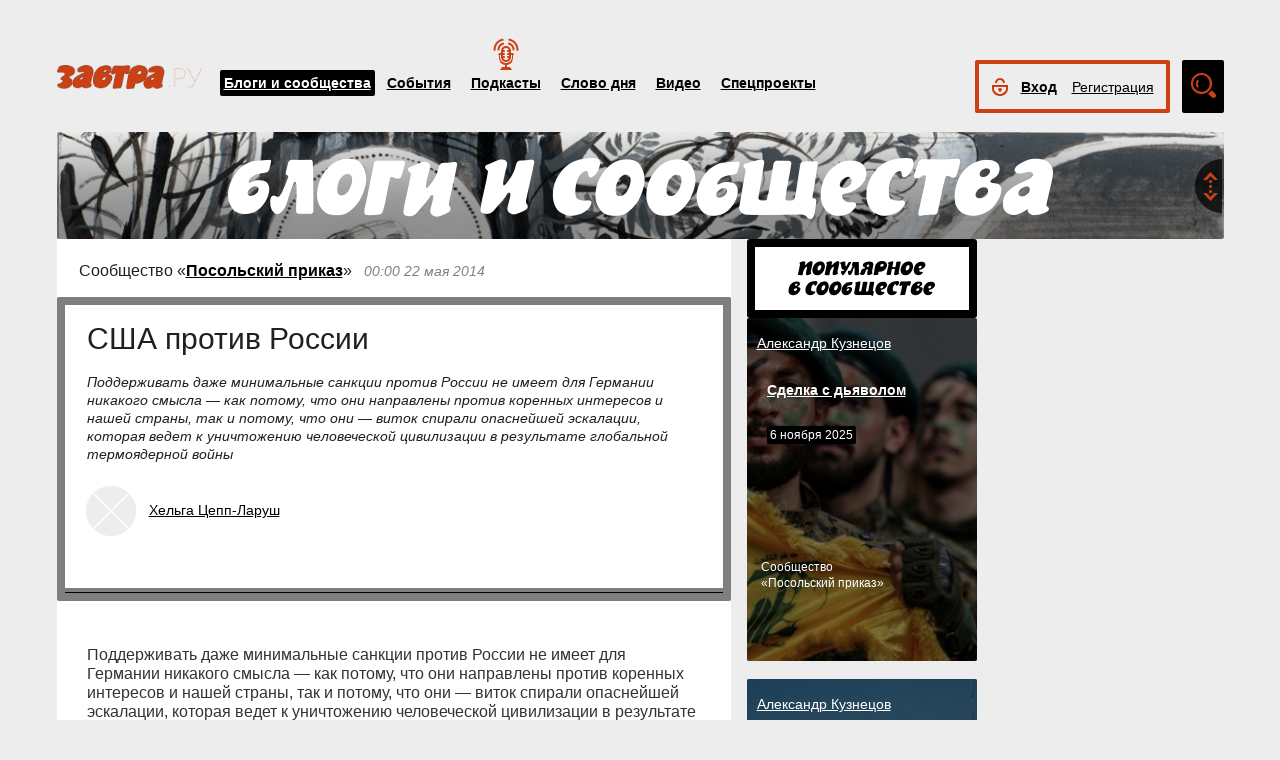

--- FILE ---
content_type: text/html; charset=UTF-8
request_url: https://zavtra.ru/blogs/ssha-protiv-rossii
body_size: 19299
content:
<!DOCTYPE HTML>
<html prefix="og: http://ogp.me/ns#">
    <head prefix="og: http://ogp.me/ns# article: http://ogp.me/ns/article#">
        <meta http-equiv="Content-Type" content="text/html; charset=utf-8">
		<title>США против России</title>
        <meta name="language" content="ru">
        
<meta property="og:type" content="article" />
<meta property="og:url" content="https://zavtra.ru/blogs/ssha-protiv-rossii" />
<meta property="og:title" content="Хельга Цепп-Ларуш: США против России" />
<meta property="og:description" content="Поддерживать даже минимальные санкции против России не имеет для Германии никакого смысла — как потому, что они направлены против коренных интересов и нашей страны, так и потому, что они — виток спирали опаснейшей эскалации, которая ведет к уничтожению человеческой цивилизации в результате глобальной термоядерной войны" />
<meta property="og:image" content="https://zavtra.ru/articles/covers/medium/n21.14-ssha-protiv-rossii.jpg" />
<script type="text/javascript"> </script>
<meta name="yandex-verification" content="050f83f3c09dc0ac" />
<meta name="viewport" content="width=device-width, initial-scale=1, maximum-scale=1, user-scalable=no">
<meta name="verify-admitad" content="aa95d7c1bd" />

<script>
    var indexmob = '';
</script>



<meta name="description" content="Поддерживать даже минимальные санкции против России не имеет для Германии никакого смысла — как потому, что они направлены против коренных интересов и нашей страны, так и потому, что они — виток спирали опаснейшей эскалации, которая ведет к уничтожению человеческой цивилизации в результате глобальной термоядерной войны">
        
<link rel="stylesheet" href="/css/bootstrap.css">


<link href="/css/lightbox.css" type="text/css" rel="stylesheet">

<link href="/css/bootstrap-datetimepicker.css" type="text/css" rel="stylesheet">
<link href="/css/jquery.ad-gallery.css" type="text/css" rel="stylesheet">

<link href="/css/dialog.css" type="text/css" rel="stylesheet">

<link rel="stylesheet" href="/css/font-awesome.min.css">

 <link  href="/css/fotorama.css" rel="stylesheet">

 <link href="/css/template.css?2024061501" type="text/css" rel="stylesheet">


	<link rel="stylesheet" type="text/css" href="/player/css/metalic.css?2020091401" />

<script type="text/javascript" src="/js/jquery-3.2.1.min.js"></script>
<script type="text/javascript" src="/js/jquery-ui.min.js"></script>

	<script type="text/javascript" src="/player/js/jsmediatags.min.js"></script>
	<script type="text/javascript" src="/player/js/circleplayer.js"></script>
	<script type="text/javascript" src="/player/js/textscroller.js"></script>
	<script type="text/javascript" src="/player/js/new.js"></script>

 <link href="/css/media-template.css?2020091401" type="text/css" rel="stylesheet">


<link href="/css/adv_stl.css" type="text/css" rel="stylesheet">

<script type="text/javascript" src="/js/moment-with-locales.min.js"></script>
<script type="text/javascript"> var enddate = true;</script>

<script type="text/javascript" src="/js/core.js"></script>

<script type="text/javascript" src="/js/lightbox.js"></script>


<script type="text/javascript" src="/js/transition.js"></script>
<script type="text/javascript" src="/js/touch.js"></script>


<script type="text/javascript" src="/js/bootstrap-datetimepicker.min.js"></script>

<script type="text/javascript" src="/js/jquery.ad-gallery.js"></script>


<script type="text/javascript" src="/js/bootstrap.js" ></script>


<script type="text/javascript" src="/js/dialog.js"></script>

	
<script src='https://www.google.com/recaptcha/api.js?hl=ru' async defer></script>


<script src="https://yastatic.net/pcode/adfox/loader.js" crossorigin="anonymous"></script>
<!-- Yandex.RTB -->
<script>window.yaContextCb=window.yaContextCb||[]</script>
<script src="https://yandex.ru/ads/system/context.js" async></script>



		<link href="/css/search_new.css?20230217" type="text/css" rel="stylesheet"/>
    </head>
    <body>
	
        


<script type="text/javascript" src="/js/calendar_kdg.js " ></script>


    <div id="layer1" class="container-fluid">

			
    <div id="main_head1" class="container">
		              	                  	  		<header>
		
	
	<div id="top_nav_bar" class="row ">
	<div class="container"><div class="row ">
	  <div class="col-xs-12">
		<div class="navbar_search_m_contener hidden-sm hidden-md hidden-lg">
			<div class="navbar_search_m">
				<div class="search_m_line">
				<input class="search_field" name="search_string" maxlength="30" value="Что будем искать?" onblur="if (this.value=='') this.value='Что будем искать?';" onfocus="if (this.value=='Что будем искать?') this.value='';" type="text">
				</div>
				<div class="search_m_butt"></div>
			</div>
		</div>
		
		<button class="navbar-toggle" type="button" data-toggle="collapse" data-target=".navbar-collapse">
			<span class="sr-only">Toggle navigation</span>
			<span class="icon-bar"></span>
			<span class="icon-bar"></span>
			<span class="icon-bar"></span>
		</button>
		
		<div id="top_logo"  >
			<a class="nlink" href="/"><img src="/images/Logo_zavtra.png" width="145px" alt="Газета Завтра"></a>
		</div>
		
		<div id="top_nav" class="navbar-collapse collapse" >
			  <div class="top_nav_menu_content">
							<div class="top_menu_link topmenu_hl"><a href="/blogs">Блоги и сообщества</a></div>
				<div class="top_menu_link "><a href="/events">События</a></div>
								<div class="top_menu_link poda"><a href="/podcasts">Подкасты</a></div>
								<div class="top_menu_link "><a href="/word_of_day">Слово дня</a></div>
			  <!-- <div class="top_menu_link "><a href="/head-on">Вопрос в лоб</a></div> -->
				<div class="top_menu_link "><a href="/live">Видео</a></div>
				<div class="top_menu_link "><a href="/special">Спецпроекты</a></div>
				
								
				
								<div class="top_menu_link bordertop hidden-sm hidden-md hidden-lg">
					<div id="top-login-block">
		    			
						<div class="noLogin">
							<div id="login-ico"></div>	
							<div id="top_login_link">
								<a href="#login_form_bm" data-toggle="modal">Вход</a>
							</div>
							<div id="top_reg_link">
								<a href="#register_form_bm" data-toggle="modal">Регистрация</a>
							</div>
						</div>
					</div>
				</div>	
							  </div>	
			</div>
			
	</div></div></div>
	<div class="col-xs-12">
	<div style="float: right; margin-top: -53px;">
	<div id="top-login-block" ><div id="top-login-block-sec">
		    			
						
			<div class="noLogin hidden-xs">
				<div id="login-ico"></div>	
				<div id="top_login_link" >
					<a href="#login_form_bm" data-toggle="modal" >Вход</a>
				</div>
				<div id="top_reg_link" >
				    <a href="#register_form_bm" data-toggle="modal" >Регистрация</a>
				</div>
			</div>
			
						
	</div></div>

	<div id="top_search" class="hidden-xs"></div>
	<div id="top_search_line" class="hidden-xs">
		<div class="main_search_box">
			<input class="search_field" name="search_string" maxlength="30" value="Поиск по материалам сайта" onblur="if (this.value=='') this.value='Поиск по материалам сайта';" onfocus="if (this.value=='Поиск по материалам сайта') this.value='';" type="text">
		</div>
		<div class="main_search_button">
			<a href="javascript:SearchButt('#top_search_line .main_search_box input')"></a>
		</div>
		<div class="top_advser_link"><a href="/search">Расширенный<br>поиск</a></div>
	</div>
	</div>	
		
	</div>
	</div>
	
	</header>

    
     <div id="main_content1">
	   <div class="ispacer_sm"></div>
	
<div id="content_blogs">


<div class="row"><div class="col-xs-12">
	<div id="headerBlock" class="modul-img">
	<div class="main_img"><img src="/upl/20000/pic_4927855a02e.jpg" alt=""></div>
	<div class="toOpen"></div>
	<div class="headerTitle">
		<a href="/blogs"><img alt="" src="/images/blogscommunity.png"></a>
	</div>
	<div class="headerInfo hideo">
	<a href="https://zavtra.ru/blogs/bomba_serafima">Бомба Серафима</a>
	</div>
	</div>
</div></div>

  
	<div class="row">
		<div class="col-md-9 col-lg-7 contentblock">
				
																				
					
					


						<div class="header-block">
														<span class="header__category">
							Сообщество «<a href="/blogs/communities/posol_skij_prikaz">Посольский приказ</a>»
							</span>
							<span class="header__data">
																	00:00
																																		22 мая 2014
																								</span>
														
						</div>
					  <div id="article__header">
												<div class="header__title">
							<h1>США против России</h1>
						</div>
						<div class="header__anonse">
						Поддерживать даже минимальные санкции против России не имеет для Германии никакого смысла — как потому, что они направлены против коренных интересов и нашей страны, так и потому, что они — виток спирали опаснейшей эскалации, которая ведет к уничтожению человеческой цивилизации в результате глобальной термоядерной войны
						</div>
						
						<div class="header__authors">	
							<div class="nbox_big_opl">
										<ul>
											<li>
													<span class="avtor-img"><a href="/blogs/authors/7032"><img src="/images/noAvatar.png" alt=""></a></span>
													<span class="avtor-name"><a href="/blogs/authors/7032">Хельга Цепп-Ларуш</a></span>
											</li>
																					</ul>
							</div>
						</div>
						<div class="clearfix"></div>
						<div class="header__bottom">	
							<div class="header__info">
																<!--span class="info__comments">5</span-->
																																<div class="clearfix visible-xs"></div>
								<!--span class="like">
									<span class="header">Оценить статью:</span>
									<span data="up"  ><i class="fa fa-plus"> </i><span> </span></span>
									<span data="down"  ><i class="fa fa-minus"></i><span> </span></span>
								</span-->	
							</div>
							<div class="clearfix visible-xs"></div>
							<div class="bottom_but">
														<div class="ispacer"></div>
														</div>
							
						</div>
						<div class="ispacer"></div>
												<div class="header__poster">
															<img />
														
						<!-- div class="header__poster_desc">Фото: <a href="#">ссылка</a></div> -->
						</div>
											</div>
					  <div class="article__content">
						<!-- Yandex.RTB R-A-1977711-13 -->
						<div id="yandex_rtb_R-A-1977711-13"></div>
						<script>window.yaContextCb.push(()=>{
						  Ya.Context.AdvManager.render({
							renderTo: 'yandex_rtb_R-A-1977711-13',
							blockId: 'R-A-1977711-13'
						  })
						})</script>
													<p class="Standard">Поддерживать даже минимальные санкции против России не имеет для Германии никакого смысла &mdash; как потому, что они направлены против коренных интересов и нашей страны, так и потому, что они &mdash; виток спирали опаснейшей эскалации, которая ведет к уничтожению человеческой цивилизации в результате глобальной термоядерной войны. Если наша задача &mdash; предотвратить эту катастрофу, то мы должны немедленно поставить на повестку дня не санкции, а международный мирный порядок, при котором все народы на планете будут сообща трудиться для достижения общих целей человечества.</p> <p class="Standard">Что же заставляло руководителей государств и правительств Евросоюза, невзирая ни на что, поспешно подписывать часть соглашения об ассоциации с ЕС вместе с "Яцем", милостью Виктории Нуланд &mdash; премьером украинского временного правительства, в котором сидят три нацистских министра, где руководитель совета по безопасности и обороне Андрей Парубий &mdash; один из основателей Социал-национальной партии Украины (будущей партии "Свобода"), а генеральный прокурор Олег Махницкий &mdash; один из ведущих членов той же ультранационалистической партии "Свобода"?</p> <p class="Standard">Почему ЕС заключает договоры с правительством, пришедшим к власти путем переворота, ведущей силой которого явились фашистские штурмовые отряды, и, одновременно, запускает санкции против России, хотя, по мнению именитых международных и, что особенно важно, американских правоведов, &mdash; таких, как Джон В. Уитбек и проф. Стивен Коэн, &mdash; РФ строго придерживалась норм международного права?</p> <p class="Standard">Президент российской Академии геополитических проблем доктор военных наук Константин Сивков прокомментировал решение НАТО модернизировать и усилить тактические авиацию и атомные вооружения в Европе как возможный признак ведущейся подготовки к войне с Россией. "Предполагается оснастить истребители F-16 и Tornado ВВС пяти стран НАТО оборудованием, позволяющим применять ядерные бомбы B61-12, &mdash; пишет он. &mdash; Что весьма показательно, им предполагается оснастить самолеты ВВС стран, которые считаются сегодня неядерными: Бельгии, Нидерландов, Турции, Германии и Италии. Переоборудование самолетов предполагается завершить к 2018 году".</p> <p class="Standard">Ханс М. Кристенсен в блоге по стратегической безопасности Федерации американских ученых еще 28 февраля охарактеризовал указанную модернизацию бомб B61-12 как нарушение Договора о нераспространении ядерного оружия и отход администрации Обамы от обещаний в целом снизить роль ядерных вооружений. Под предлогом продления срока службы планируется создать дополнительный ядерный потенциал. За счет полностью обновленного хвостового узла предусматривают значительно увеличить точность попадания &mdash; со 110-180 м примерно до 30 м &mdash; и наряду с этим придать бомбе способность планировать к цели.</p> <p class="Standard">Как подчеркивает Кристенсен, 12-я модификация позволит перекрыть весь диапазон боевых задач, предусмотренных для неуправляемых бомб от минимальной мощности в 0,3 килотонны у B61-4 до 1200 килотонн, включая противобункерную B61-11. "Это весьма внушительные характеристики, учитывая, что данный боеприпас еще несколько лет назад описывали как версию капитального ремонта четырех старых модификаций B61. В настоящий момент B61-12 &mdash; это модернизированная универсальная ядерная бомба, полностью перекрывающая весь спектр боевого применения неуправляемых бомб", &mdash; пишет Кристенсен и задается вопросом: для чего создавался этот потенциал, который, в сущности, никак не соответствует интересам безопасности Европы?</p> <p class="Standard">Если целью политики США является, как полагает К.Сивков, прямое военное нападение на Россию, то попытка нарастить потенциал тактического атомного оружия в Европе, безусловно, не лишена смысла: добиться такого военного превосходства, чтобы "Россия, воюя против НАТО на европейском театре войны, не решилась на применение стратегических ядерных сил против США, опасаясь ответного удара".</p> <p class="Standard">Утопическим представлением, что совершенствование высокоточных систем оружия будто бы позволит "выиграть" атомную войну, пронизаны все аспекты военных доктрин НАТО и США, неизменно нацеленных на подавление противовоздушной обороны, вывод из строя систем командования и контроля и, соответственно, исключение возможности ответного удара. На этом основана противоракетная система США в Восточной Европе, на этом базируется инициатива быстрого глобального удара, да и доктрина воздушной войны на море ("Эйр-Си бэтл") против Китая. Еще весной 2013 г. в официальном журнале военно-воздушных сил США "Стратеджик стадис куортерли" было объявлено о кончине доктрины взаимного гарантированного уничтожения и выдвинут тезис о возможности побеждать в атомных войнах. Критики этих бредовых представлений указывают, что все названные доктрины побуждают стороны к соперничеству за нанесение первого удара и резко усиливают опасность войны.</p> <p class="Standard">Эти утопические военные доктрины отражают тот факт, что Великобритания и США после 1991 г., т. е. после распада Советского Союза, не воспользовались шансом учредить действительно мирный порядок, а задались целью установить глобальное господство в форме мировой империи, основанной на особых англо-американских отношениях. Это намерение стоит за последовательным расширением НАТО и Евросоюза на восток, а также за систематической стратегией окружения России и Китая.</p> <p class="Standard">Кстати, некоторые стратегические аналитики признают, что отсюда берет свое начало текущий кризис и здесь же лежит причина, по которой ни разу России не предложили присоединиться к системам международной безопасности и, с другой стороны, не давали своего ответа на разнообразные российские предложения. Европейский валютный союз &mdash; цена, уплаченная Германией за воссоединение, &mdash; и договоры Европейского союза, от Маастрихта до Лиссабона, превратили ЕС в младшего партнера созданной англо-американской империи.</p> <p class="Standard">Причина грозящей войны &mdash; нависший крах трансатлантической финансовой системы. И для британской монархии с ее опорой, лондонским Сити, и для связки Буш&mdash;Обама с ее опорой, Уолл-стрит, непереносима перспектива развала их системы при том, что азиатские страны &mdash; Китай, Индия, Россия &mdash; продолжают свое экономическое развитие. Именно известный геополитический импульс Хэлфорда Маккиндера, Альфреда Милнера, Карла Хаусхофера и К&deg; (убеждение, что доминирование евразийского Хартленда ("сердцевинной земли") поставит под угрозу мощь атлантических периферийных держав) привел в свое время к Первой мировой войне.</p> <p class="Standard">Только что учрежденный ЕС единый механизм урегулирования несостоятельности, т. е. поэтапный план создания европейского банковского союза, и так называемая кипрская модель стрижки депозитов означают конец европейской финансовой системы. Ведь когда механизм стрижки депозитов будет приведен в действие, то эта безнадежно обанкротившаяся система разлетится вдребезги, как лифт без ловителей, сорвавшийся с семидесятого этажа высотного здания после обрыва подвески.</p> <p class="Standard">Чтобы представить себе стратегическую ситуацию, необходимо понимать указанную концепцию империи и ее стратегическую мотивацию, цель которых &mdash; принудить к капитуляции, а при необходимости и сокрушить военными средствами Россию и Китай. Для империи интенсивные экономические связи между Германией и этими двумя странами &mdash; как кость в горле. Соответственно, санкции видятся как наилучшее средство разрушить это сотрудничество во вред обеим его сторонам.</p> <p class="Standard">Геостратегическая конфронтация против России и Китая, против их потенциального сотрудничества с промышленной Германией исторически неразрывно сохраняется после Бисмарка. Она обусловила его смещение с поста канцлера в 1890 г. и последующие ходы в мировой игре, направленные на развязывание Первой мировой. Министр иностранных дел Вальтер Ратенау попытался преодолеть навязанную Версальским миром изоляцию и экономическое закабаление Германии, заключив Рапалльский договор 1922 года, направленный на широкое экономическое сотрудничество с Россией, за что он сам и другие политики, подписавшие этот документ, были уничтожены в течение одного года. Превосходно задокументированная финансовая поддержка Гитлеру со стороны главы Банка Англии Монтегю Нормана и, параллельно, банкира с Уолл-стрит Прескотта Буша имела ту же самую принципиальную основу: они знали, что при Гитлере между Германией и Россией разразится война. Затягивание ФРГ в корсет Маастрихта имело объявленную цель: не допустить экономического сотрудничества Германии с Россией и Евразией, которое помешало бы геополитическому разгрому России в годы ельцинщины.</p> <p class="Standard">Итак, сегодня перед нами в Германии стоит жизненно важный вопрос: мы извлекли урок из истории или мы в третий раз принесем себя в жертву геополитике Британской империи, для которой Уолл-стрит с исторической точки зрения всего лишь какой-то филиал?</p> <p class="Standard"> </p> <p class="Standard"> </p> <p class="Standard" align="center">К 69-й годовщине окончания Второй мировой войны</p> <p class="Standard"> </p> <p class="Standard">Позор западной так называемой общности ценностей! Шестьдесят девять лет назад в Европе окончилась Вторая мировая война, прозвучала торжественная клятва "Это не должно повториться!" &mdash; а теперь администрация США, Евросоюз и НАТО открыто поддерживают нацистов на Украине и проводят политику окружения России и Китая, что практически равнозначно подготовке к военной агрессии. По Шиллеру зло порождает только зло: одесские зверства, более 40 заживо сожжённых, &mdash; итог поддержки нацистского путча в Киеве Вашингтоном и Брюсселем.</p> <p class="Standard">В лучшем случае одержимый имперским зудом экспансии Евросоюз проглядел глубинный разлом внутри Украины, активизированный как раз ноябрьскими (2013 г.) ультимативными заявлениями ЕС. В худшем случае администрация Обамы, НАТО и ЕС устроили нацистский путч в Киеве целенаправленно, не брезгуя никакими средствами, чтобы подтянуть Евросоюз и НАТО к самым границам России.</p> <p class="Standard">Так или иначе, "Правый сектор", "Свобода" и т. д. &mdash; не что иное, как нацистские группировки, ведущие от сороковых годов XX века непрерывную преемственность с нацистскими коллаборантами Степана Бандеры, так и не привлечёнными к суду, несмотря на преступления против свыше 100 тысяч евреев, поляков и украинских коммунистов. Мало того, нацисты плавно перешли под крыло Аллена Даллеса и ЦРУ, британской Секретной разведывательной службы МИ-6 и Организации Гелена (преобразованной позже в Федеральную разведывательную службу Германии) в целях ведения развёртываемой "холодной войны" против Советского Союза. В разделённой "железным занавесом" Европе нацистские сети пользовались поддержкой Запада как часть организации "порабощённых народов", а с развалом СССР снова принялись за вербовку во всех восточноевропейских странах.</p> <p class="Standard">Этой предысторией и объясняется благосклонность Виктории Нуланд &mdash; помощника госсекретаря США, в прошлом сотрудницы Дика Чейни, жены неоконсерватора Роберта Кагана &mdash; к и. о. премьера Украины "Яцу"; он же, не ведая стыда, ввёл свободовцев и "Правый сектор" и в правительство, и в армию, и в национальную гвардию, и в милицию.</p> <p class="Standard">Подконтрольные в духе традиций гитлеризма, западные ведущие СМИ делают себя военно-пропагандистским инструментом этой политики, ведущей нас к пропасти термоядерного истребления человечества. Информацию о злодеяниях наци на Украине эти СМИ огульно характеризуют как "русскую пропаганду" и тем доказывают своё политическое родство с теми, чьи варварские преступления пытаются замять.</p> <p class="Standard">Мы в Германии перенесли на своей земле две мировых войны и мы не желаем третьей. Будущее Германии только в сотрудничестве с Россией, Китаем и другими государствами Евразии. Так повторим же священную клятву: "Нет новой войне! Нет возвращению фашизма!"</p>
												
						
						
					
						</div>
						<div class="article__bottom">
							<div class="article__tags">
																<h3>Теги события:</h3>
																	<span>
										<span class="artags">политика</span>
									</span>
																									
							</div>
							<div class="article__share">
							
    		    
				
	<div class="a2a_kit a2a_kit_size_32 a2a_default_style" data-a2a-url="https://zavtra.ru/blogs/ssha-protiv-rossii" data-a2a-title="Хельга Цепп-Ларуш: США против России">
	<a class="a2a_dd" href="https://www.addtoany.com/share"></a>
	<a class="a2a_button_email"></a>
	<a class="a2a_button_vk"></a>
	<a class="a2a_button_telegram"></a>
	<a class="a2a_button_google_gmail"></a>
	<a class="a2a_button_livejournal"></a>
	<a class="a2a_button_print"></a>
	<a class="a2a_button_twitter"></a>
	<a class="a2a_button_viber"></a>
	<a class="a2a_button_odnoklassniki"></a>
	<a class="a2a_button_mail_ru"></a>
	<a class="a2a_button_skype"></a>
	<a class="a2a_button_whatsapp"></a>
	</div>
	<script>
	var a2a_config = a2a_config || {};
	a2a_config.locale = "ru";
	</script>
	<script async src="https://static.addtoany.com/menu/page.js"></script>

							</div>
						</div>
						<script type="text/javascript">
						$(document).ready(function(){
						
						$('.onephoto').each(function(i,elem) {
							$(this).html('');
							var arr = JSON.parse( $(this).attr('data-pg').replace(/\*/g,"\"") );
							//console.log(arr);
							//console.log(arr[0]['url']);
							
							$(this).html('<div class="onephoto_poster"><img alt="" title="'+arr[0]['desc']+'""></div>');
							if ( arr[0]['desc'].length > 0 && arr[0]['desc'] != '' ){
								if ( arr[0]['link'].length > 0 && arr[0]['link'] != '' ){
									$(this).find('.onephoto_poster').append('<div class="poster_description"><a href="'+arr[0]['link']+'">'+arr[0]['desc']+'</a></div>');
								}else {
									$(this).find('.onephoto_poster').append('<div class="poster_description">'+arr[0]['desc']+'</div>');
								}
							}
							
						});
						
						
						
						$('.photogall').each(function(i,elem) {
							$(this).html('');
							var arr = JSON.parse( $(this).attr('data-pg').replace(/\*/g,"\"") );
							
							if (arr.length > 1){
								
																
								$(this).html('<div class="fotorama" data-nav="thumbs" data-width="100%" ></div>');
															
								for (a=0; a<arr.length; a++){
								
																	$(this).find('.fotorama').append('<img data-caption="'+arr[a]['desc']+'" >');
																
										
								
								}
								
							} else {
								$(this).html('<div class="onephoto_poster"><img alt="" title="'+arr[0]['desc']+'""></div>');
								if ( arr[0]['desc'].length > 0 && arr[0]['desc'] != '' ){
									if ( arr[0]['link'].length > 0 && arr[0]['link'] != '' ){
										$(this).find('.onephoto_poster').append('<div class="poster_description"><a href="'+arr[0]['link']+'">'+arr[0]['desc']+'</a></div>');
									}else {
										$(this).find('.onephoto_poster').append('<div class="poster_description">'+arr[0]['desc']+'</div>');
									}
								}
							}
						 });
						 
											
						});
						
						</script>
						<script src="/js/fotorama.js"></script> 					
						
												
												
						<!-- Yandex.RTB R-A-1977711-1 -->
						<div id="yandex_rtb_R-A-1977711-1"></div>
						<script>window.yaContextCb.push(()=>{
						  Ya.Context.AdvManager.render({
							renderTo: 'yandex_rtb_R-A-1977711-1',
							blockId: 'R-A-1977711-1'
						  })
						})</script>
						
						<!-- Yandex.RTB R-A-1977711-6 -->
						<!--div id="yandex_rtb_R-A-1977711-6"></div-->
						<!--script>window.yaContextCb.push(()=>{
						  Ya.Context.AdvManager.render({
							renderTo: 'yandex_rtb_R-A-1977711-6',
							blockId: 'R-A-1977711-6'
						  })
						})</script-->

				


  
		


  
		


  
		


  

					
					
							
		</div>
		<div class="col-md-3 col-lg-5">
			<div class="row">
				<div class="col-sm-4 col-md-12 col-lg-6 ">
										<div class="ver1_header"><p><img src="/images/pop-in-comm.png" alt=""></p></div>
										<div class="row">
												
								
						<div class="listitem col-sm-12 ver2 blogs  modul-img"><div class="main_img"><img alt="" src="/upl/20000/small/pic_46942e5e18b.jpg"></div>				
							
						<div class="nbox_big_opl">
							<ul><li>
								<span class="avtor-name an_blogs"><a href="/blogs/authors/23771">Александр Кузнецов</a></span>							</li></ul>
						</div>
						<div class="blogs-border">
													<div class="nbox_content">
								<div><span class="nbox_h"><a href="/blogs/sdelka_s_d_yavolom">Сделка с дьяволом</a></span></div>
									<span class="nbox_date">
																					6 ноября 2025
																				</span>
								</div>
								<span class="blogs-article">
																Cообщество<br>«Посольский приказ»
																</span>
																</div>
							<span class="nbox_info">
														</span>
						</div>
					<div class="ispacer"></div>
											
								
						<div class="listitem col-sm-12 ver2 blogs  modul-img"><div class="main_img"><img alt="" src="/upl/20000/small/pic_473566596ed.jpg"></div>				
							
						<div class="nbox_big_opl">
							<ul><li>
								<span class="avtor-name an_blogs"><a href="/blogs/authors/23771">Александр Кузнецов</a></span>							</li></ul>
						</div>
						<div class="blogs-border">
													<div class="nbox_content">
								<div><span class="nbox_h"><a href="/blogs/v_tegerane_vozmusheni_dvurushnichestvom_vashingtona_i_gotovyatsya_k_ukrepleniyu_svoej_bezopasnosti">Иран не верит «руке дружбы»</a></span></div>
									<span class="nbox_date">
																					21 октября 2025
																				</span>
								</div>
								<span class="blogs-article">
																Cообщество<br>«Посольский приказ»
																</span>
																</div>
							<span class="nbox_info">
														</span>
						</div>
					<div class="ispacer"></div>
											
								
						<div class="listitem col-sm-12 ver2 blogs  modul-img"><div class="main_img"><img alt="" src="/upl/20000/small/pic_7064497756c.jpg"></div>				
							
						<div class="nbox_big_opl">
							<ul><li>
								<span class="avtor-name an_blogs"><a href="/blogs/authors/5">Владимир Овчинский</a></span>							</li></ul>
						</div>
						<div class="blogs-border">
													<div class="nbox_content">
								<div><span class="nbox_h"><a href="/blogs/na_puti_k_prezidentstvu">На пути к президентству</a></span></div>
									<span class="nbox_date">
																					28 октября 2025
																				</span>
								</div>
								<span class="blogs-article">
																Cообщество<br>«Посольский приказ»
																</span>
																</div>
							<span class="nbox_info">
														</span>
						</div>
					<div class="ispacer"></div>
						
				</div>
				  		  
				</div>
				<div class="col-sm-4 col-md-12 col-lg-6   hidden-xs  hidden-sm">
											<div class="ispacer"></div>
						<!-- Yandex.RTB R-A-1977711-2 -->
						<div id="yandex_rtb_R-A-1977711-2"></div>
						<script>window.yaContextCb.push(()=>{
						  Ya.Context.AdvManager.render({
							renderTo: 'yandex_rtb_R-A-1977711-2',
							blockId: 'R-A-1977711-2'
						})
						})</script>
						<div class="ispacer"></div>
						<div class="ispacer"></div>
						<!-- Yandex.RTB R-A-1977711-4 -->
						<div id="yandex_rtb_R-A-1977711-4"></div>
						<script>window.yaContextCb.push(()=>{
						  Ya.Context.AdvManager.render({
							renderTo: 'yandex_rtb_R-A-1977711-4',
							blockId: 'R-A-1977711-4'
						})
						})</script>
						<div class="ispacer"></div>
						<div class="ispacer"></div>
						<!-- Yandex.RTB R-A-1977711-5 -->
						<div id="yandex_rtb_R-A-1977711-5"></div>
						<script>window.yaContextCb.push(()=>{
						  Ya.Context.AdvManager.render({
							renderTo: 'yandex_rtb_R-A-1977711-5',
							blockId: 'R-A-1977711-5'
						  })
						})</script>

				  
		  
		  
		  
		  

									</div>
			</div>
		</div>
	</div>


		<div class="row"><div class="col-xs-12">
	<div class="ispacer"></div>
		<div class="ispacer"></div>
	</div></div>
	<div class="row">
		<div class="col-md-9 col-lg-7 ">
						
		</div>
		<div class="col-md-3 col-lg-5">
					</div>
	</div>
 

	

<div id="mesage" class="modal fade">
  <p class="text"></p>
  <div class="butt"><a rel="modal:close" href="#"><input class="black-button" value="Ок"></a></div>
</div>





	</div> 
	 
	 
	 
	 
		<footer id="footblock" ><div class="row">
			<div class="col-sm-8 col-md-9" >
				<div class="row">
					<div class="col-xs-12">
						<div id="fut_search_line" >
							<div class="main_search_box">
								<input class="search_field" name="search_string" maxlength="30" value="Поиск по материалам сайта" onblur="if (this.value=='') this.value='Поиск по материалам сайта';" onfocus="if (this.value=='Поиск по материалам сайта') this.value='';" type="text">
							</div>
							<div class="main_search_button">
								<a href="javascript:SearchButt('#fut_search_line .main_search_box input')"></a>
							</div>
							<div class="top_advser_link"><a href="/search">Расширенный <span class="hidden-xs"><br></span>поиск</a></div>
						</div>
					</div>
					<div class="col-xs-12">
						<div id="bottom_cp">
							<div class="foot_menu">
								<div class="bot_menu_link"><a href="/blogs">Блоги и сообщества</a></div>
								<div class="bot_menu_link"><a href="/events">События</a></div>
								<div class="bot_menu_link"><a href="/word_of_day">Слово дня</a></div>
								<div class="bot_menu_link"><a href="/live">Видео</a></div>
								<div class="bot_menu_link"><a href="/special">Спецпроекты</a></div>
							</div>
						</div>
					</div>
					<div class="col-xs-12">
						<div class="foot_menu seconds">
							<div class="bot_menu_link"><a href="/about">О нас</a></div>
							<div class="bot_menu_link"><a href="/contacts">Контактная информация</a></div>
							<!--div class="bot_menu_link"><a href="/advertising">Размещение рекламы</a></div-->
							<div class="bot_menu_link"><a href="#"  onclick="partnerarticles();return(false);">Партнёрские материалы</a></div>
							<div class="ispacer null hidden-lg hidden-md hidden-sm"></div>
							<div class="bot_menu_link advens dentv"><a href="https://dentv.ru/">День ТВ</a></div>
							
						</div>
					</div>
				</div>
			</div>
			<div class="col-sm-4 col-md-3" >
				<div class="row">
					<div class="col-xs-12">
						<div class="arhive">
							<div class="header">Новый<br>номер</div> 
							<div class="Zavtra_new_num"><a href='https://zavtra.ru/archive/2025/11/1658'>№44</a></div>
							<div class="issue_link"><a href="https://zavtra.ru/archive">Архив<br>газеты</a></div>
						</div>
					</div>
					<div class="col-xs-12">
						<div class="foot_soc_but">
							 <!-- <span class="gp-share-box"><a href=""></a></span> -->
							<!-- <span class="fb-share-box"><a href="https://www.facebook.com/%D0%97%D0%B0%D0%B2%D1%82%D1%80%D0%B0-1108098389221271/?fref=ts"></a></span> -->
							<span class="tg-share-box"><a href="https://t.me/gazeta_zavtra"></a></span>
							<span class="zn-share-box"><a href="https://dzen.ru/id/5f1db0f593c4900b3ab99297"></a></span>
							<!--span class="tw-share-box"><a href="http://www.twitter.com/ZavtraRu"></a></span-->
							<span class="vk-share-box"><a href="https://vk.com/zavtraru"></a></span>
							<span class="ok-share-box"><a href="https://ok.ru/group/54418037932262"></a></span>
						</div>
						<div class="foot_notice16"><img src="/images/notice16.jpg" alt=""></div>
					</div>
					<div class="col-xs-12">
						<div class="foot_copyright">Все материалы сайта доступны по лицензии:
						<a href="https://creativecommons.org/licenses/by/4.0/deed.ru">Creative Commons Attribution 4.0 International</a></div>
					</div>
				</div>
			</div>
	
		</div></footer>

	
 </div>
 <div id="login_form_bm" class="modal fade">
	<div class="modal-dialog">
	  <form method="POST" onsubmit="return false;" autocomplete="on" action="">
		<div class="modal-content">
		  <div class="modal-header">
			<button type="button" class="close" data-dismiss="modal" aria-hidden="true">×</button>
			<h4 class="modal-title">Авторизация</h4>
		  </div>
		  <div class="modal-body">
				<div class="label">Электронная почта</div>
				<div class="form-input"><input type="text" class="ulogin" name="ulogin"></div>
				<div class="label">Пароль</div>
				<div class="form-input">
					<input type="password" class="upass" name="upass"><div data="upass" class="show-hide"></div>
					<div class="notes"></div>
				</div>
				<div class="label resp_link">
				<a href="#reset_form_bm" data-toggle="modal">Забыли пароль?</a>
				</div>
		  </div>
		  <div class="modal-footer">
			<input type="submit" class="black-button login-send" value="Войти">
		  </div>
		</div>
	  </form>
	</div>
</div>
 <div id="reset_form_bm" class="modal fade">
	<div class="modal-dialog">
	  <form method="POST" onsubmit="return false;" autocomplete="off" action="">
		<div class="modal-content">
		  <div class="modal-header">
			<button type="button" class="close" data-dismiss="modal" aria-hidden="true">×</button>
			<h4 class="modal-title">Восстановить пароль</h4>
		  </div>
		  <div class="modal-body">
				<div class="label">Электронная почта</div>
				<div class="form-input"><input type="text" class="ulogin" name="ulogin"><div class="notes"></div></div>
				<div class="ispacer half"></div>
				<div class="">Укажите почту, с которой Вы регистрировались на нашем сайте, на неё будет выслан пароль для входа. После авторизации рекомендуем его поменять на новый в личном кабинете</div>
		  </div>
		  <div class="modal-footer">
			<input type="submit" class="black-button reset-send" value="Отправить">
		  </div>
		</div>
	  </form>
	</div>
</div>
 <div id="register_form_bm" class="modal fade">
	<div class="modal-dialog">
	 
		<div class="modal-content">
		  <div class="modal-header">
			<button type="button" class="close" data-dismiss="modal" aria-hidden="true">×</button>
			<h4 class="modal-title">Регистрация</h4>
		  </div>
		  <div class="modal-body">
				<div class="rf_c1">
					<div class="reg_f_col_h">Через форму на сайте</div>
					<div class="rf_c3">
					<div class="label reg">Имя<span class="label_ast">*</span></div>
					<div class="form-input"><input type="text" class="fname reg" name="fname"></div>
					</div>
					<div class="rf_c4">
					<div class="label reg">Фамилия<span class="label_ast">*</span></div>
					<div class="form-input"><input type="text" class="lname reg" name="lname"></div>
					</div>
					<div class="ispacer null"></div>
					<div class="label reg">Электронная почта<span class="label_ast">*</span></div>
					<div class="form-input"><input type="text" class="ulogin reg" name="ulogin"></div>
					<div class="label reg">Пароль<span class="label_ast">*</span></div>
					<div class="form-input">
						<input type="password" class="upass reg" name="upass"><div data="upass" class="show-hide"></div>
					</div>
					<div class="form-captcha">
					    <div class="g-recaptcha" data-sitekey="6Lcm-AYUAAAAAO1LSunHwbmLM43U2Az7AW_ZGOFj"></div>
					</div>
						<!--div class="rf_c5">
							<div class="label reg">Мобильный телефон<span class="label_ast">*</span></div>
							<div class="form-input"><input type="text" class="phone reg" name="phone"></div>
						</div>
						<div class="rf_c6">
							<div class="black-button sms-send">Получить код</div>
						</div>
						<div class="rf_c7">
							<div class="label reg">Код из СМС<span class="label_ast">*</span></div>
							<div class="form-input"><input type="text" class="smcode reg" name="smcode"></div>
						</div-->
					</div>
				    <div class="rf_c2"><!--
					<div class="reg_f_col_h">или через социальные сети</div>
					<div class="reg_f_col_soc">
																									<div id="uLogin" data-ulogin="display=panel;theme=flat;fields=first_name,last_name,photo;providers=facebook,vkontakte,googleplus;redirect_uri=https://zavtra.ru/soreg;mobilebuttons=0;"></div>
															<div class="ispacer"></div>
					<div class="ispacer"></div>
										</div> -->
				    </div>
				<div class="ispacer null"></div>
				<div class="r_result notes"></div>
				<div class="ispacer half"></div>
				
		  </div>
		  <div class="modal-footer">
			<button type="button" class="black-button reg-send">Зарегистрироваться</button>
			<span class="label_ast">*</span>
			<span class="label_it">Все поля обязательны для заполнения</span>
		  </div>
		</div>
	  
	</div>
</div>

<div id="register_form" style="display: none;">
				<div class="up-form login reg">
				    <div class="header login">Регистрация</div>
				    <div class="rf_c1">
					<div class="reg_f_col_h">Через форму на сайте</div>
					<div class="rf_c3">
					<div class="label reg">Имя<span class="label_ast">*</span></div>
					<div class="form-input"><input type="text" class="fname reg" name="fname"></div>
					</div>
					<div class="rf_c4">
					<div class="label reg">Фамилия<span class="label_ast">*</span></div>
					<div class="form-input"><input type="text" class="lname reg" name="lname"></div>
					</div>
					<div class="ispacer_sm"></div>
					<div class="label reg">Электронная почта<span class="label_ast">*</span></div>
					<div class="form-input"><input type="text" class="ulogin reg" name="ulogin"></div>
					<div class="label reg">Пароль<span class="label_ast">*</span></div>
					<div class="form-input">
						<input type="password" class="upass reg" name="upass"><div data="upass" class="show-hide"></div>
						<div class="notes"></div>
					</div>
					<div class="form-captcha">
					    <div class="g-recaptcha" data-sitekey="6Lcm-AYUAAAAAO1LSunHwbmLM43U2Az7AW_ZGOFj"></div>
					</div>
					<div class="rf_c5">
					<div class="label reg">Мобильный телефон<span class="label_ast">*</span></div>
					<div class="form-input"><input type="text" class="phone reg" name="phone"></div>
					</div>
					<div class="rf_c6">
						<div class="black-button sms-send">Получить код</div>
					</div>
					<div class="rf_c7">
					<div class="label reg">Код из СМС<span class="label_ast">*</span></div>
					<div class="form-input"><input type="text" class="smcode reg" name="smcode"></div>
					</div>
					<div class="ispacer_sm"></div>
					<div class="butt reg">
						<div class="rf_c8">
						<div class="black-button reg-send">Зарегистрироваться</div>
						</div>
						<div class="rf_c9">
						<span class="label_ast">*</span><span class="label_it">Все поля обязательны для заполнения</span>
						</div>
					</div>
				    </div>
				    <div class="rf_c2">
										<div class="reg_f_col_soc">
																				<div id="uLogin" data-ulogin="display=panel;theme=flat;fields=first_name,last_name,photo;providers=facebook,vkontakte,googleplus;redirect_uri=https://zavtra.ru/soreg;mobilebuttons=0;"></div>
															</div>
				    </div>
				<div class="ispacer"></div>
				<div class="r_result"></div>
				<div class="ispacer"></div>
				</div>


			  </div>
			  
	
	
<div id="pod-player" class="">
<div class="hap-player-outer hap-music-player-force-hidden">
<div class="container">
	<div class="player-header">
		<div class="player-header-img">
			<div class="hap-player-thumb">
			
			</div>
		</div>
		<div class="player-header-title">
			<div class="hap-player-artist pod-name"></div>
			<div class="hap-player-title pod-title"></div>
		</div>
	</div>
	<div class="player-controls">
		<div class="player-controls-btns">
							<div class="hap-prev-toggle hap-contr-btn" data-tooltip="-30 секунд">
                                								<img src="/player/ico/backward-05.svg">
								
							</div>
                            <div class="hap-playback-toggle hap-contr-btn" data-tooltip="Играть">
                                <div class="hap-btn hap-btn-play">
                                  									<img src="/player/ico/PlayBut-02.svg">
								</div>
                                <div class="hap-btn hap-btn-pause" data-tooltip="Пауза">
																	<img src="/player/ico/PauseBut-03.svg">
							   </div>
                            </div>
                            <div class="hap-next-toggle hap-contr-btn" data-tooltip="+30 секунд">
														
							<img src="/player/ico/forward-05-06.svg">
						   </div>
						    <div class="hap-speed-toggle hap-contr-btn">
							<span data-speed="1.0" >1.0x</span>
							</div>
		</div>
		<div class="player-controls-progress">
			<div class="hap-seekbar">
                <div class="hap-progress-bg">
                    <div class="hap-load-level"></div>
                    <div class="hap-progress-level"></div>
       			</div>
             </div>
			<div class="hap-media-time-wrap">
                <div class="hap-media-time-current"></div>
                <div class="hap-media-time-total"></div>
            </div>
		</div>
	</div>
	<div class="player-header-title mobile">
			<div class="hap-player-artist pod-name"></div>
			<div class="hap-player-title pod-title"></div>
	</div>
		
	<div class="player-close">
	<i class="close">	<img src="/player/ico/close-04.svg">
	</i>
	</div>
	<div class="hap-tooltip"></div> 
</div>
</div>
</div>

 

<script>
var aplayer;
var p_storedtrack;
var c_episode;

function p_started() {
	var data = { 
			'track': c_episode
		};

	$.ajax({
		type: "POST",
		url: "/trackstart",
		data: data,
	})
	.done(function( ResultData ) {
		//return false;
	})
        .fail(function( jqXHR, textStatus ) {
		//return false;
	});
}

function playtrack(path, podname, title, icon, episode) {
	$(".hap-player-outer").removeClass("hap-music-player-force-hidden");
var p_track = {
    type: 'audio', 
    mp3: path,
    artist: podname,
    title: title, 
    thumb: "'"+icon+"'",
    episode: episode
}
	if (hasLocalStorage) {
	  localStorage.setItem("p_playkey2", JSON.stringify(p_track));
	}
	p_storedtrack = p_track;
	c_episode = episode;
	aplayer.seek(0);
	aplayer.inputAudio(p_track);
	aplayer.seek(0);
	p_started();
	return false;
}

function playtrack_goto(path, podname, title, icon, episode, jmp) {
	$(".hap-player-outer").removeClass("hap-music-player-force-hidden");
var p_track = {
    type: 'audio', 
    mp3: path,
    artist: podname,
    title: title, 
    thumb: "'"+icon+"'",
    episode: episode
}
	if (hasLocalStorage) {
	  localStorage.setItem("p_playkey2", JSON.stringify(p_track));
	}
	p_storedtrack = p_track;
	p_storedtrack.resumeTime = jmp;
	c_episode = episode;
	aplayer.seek(0);
	aplayer.inputAudio(p_track);
	
	p_started();
	return false;
}

function trstart() {
	window.removeEventListener('touchstart', trstart, false);
	if (p_storedtrack && p_storedtrack.type == 'audio') {
	  aplayer.inputAudio(p_storedtrack);
	  if (p_storedtrack.resumeTime) {
	    aplayer.seek(p_storedtrack.resumeTime);
	    p_storedtrack = false;
	  }
	  //aplayer.playMedia();
	}
}

function p_finished() {
	//aplayer.destroyMedia();
	aplayer.seek(0);
	if ( hasLocalStorage ) {
	  localStorage.removeItem("p_playkey2");
	  localStorage.removeItem("p_playkey1");
	}
	p_storedtrack = false;

	var data = { 
			'track': c_episode
		};
	c_episode = '';

	$.ajax({
		type: "POST",
		url: "/trackfinish",
		data: data,
	})
	.done(function( ResultData ) {
		//return false;
	})
        .fail(function( jqXHR, textStatus ) {
		//return false;
	});
}

jQuery(document).ready(function($) {

    var p_settings = {
	sourcePath: "/player/",
	useContinousPlayback:true,
	continousKey: "p_playkey1",
        activePlaylist:"",
        activeItem:-1,
        volume:0.5,
        autoPlay:false,
        preload:"auto",
        randomPlay:false,
        loopState:'off',
        soundCloudAppId:"",
        gDriveAppId:"",
        facebookAppId:"",
        usePlaylistScroll:false,
        playlistScrollOrientation:"vertical",
        playlistScrollTheme:"light-2",
        useNumbersInPlaylist: true,
        playlistItemContent:"title,thumb",
	playlistOpened:false,
	useTitleScroll: true,
	titleScrollSpeed: 0,
	hidePlayerUntilMusicStart: 1
    };  

    if ( hasLocalStorage === "undefined" ) {
	var hasLocalStorage = false;
    }
    if ( hasLocalStorage && typeof isJson === "function" && isJson(localStorage.getItem("p_playkey2")) ) {
	p_storedtrack = JSON.parse(localStorage.getItem("p_playkey2"));
	if (p_storedtrack && p_storedtrack.type == 'audio') {
	  var p_current = JSON.parse(localStorage.getItem("p_playkey1"));
	  if (p_current && p_current.resumeTime) {
	    p_storedtrack.resumeTime = p_current.resumeTime;
	  }
	  if (p_storedtrack.episode) {
            c_episode = p_storedtrack.episode;
	  }
	}
    }

        if (!p_storedtrack || p_storedtrack.type != 'audio') {
      return;
    }
    
    aplayer = $("#pod-player").on('setupDone', function(e, data){
	//playtrack('/upl/audio/podc_081efd0a451ef63a.mp3', 'Наука и технологии', 'Евгений Спицын. История СССР. № 122. Советско-югославский конфликт, создание Коминформа и СЭВ', '/images/podtest/itro-4.jpg');
	if (p_storedtrack && p_storedtrack.type == 'audio') {
	  window.addEventListener('touchstart', trstart, false);
	  aplayer.inputAudio(p_storedtrack);
	}
                                   }).on('soundPlay', function(e, data){
	  window.removeEventListener('touchstart', trstart, false);
	  if (p_storedtrack && p_storedtrack.resumeTime) {
	    aplayer.seek(p_storedtrack.resumeTime);
	    p_storedtrack = false;
	  }
	}).on('soundEnd', function(e, data){
		p_finished();
	}).hap(p_settings);


    
	$("#pod-player").on('click','.hap-speed-toggle span', function(){
		switch ( $(this).attr('data-speed') ) {
		  case '1.0':
			$(this).text('1.2x').attr('data-speed', '1.2');
			aplayer.setPlaybackRate(1.2);
			break;
		  case '1.2':
			$(this).text('1.5x').attr('data-speed', '1.5');
			aplayer.setPlaybackRate(1.5);
			break;
		  case '1.5':
			$(this).text('2.0x').attr('data-speed', '2.0');
			aplayer.setPlaybackRate(2);
			break;
		  case '2.0':
			$(this).text('1.0x').attr('data-speed', '1.0');
			aplayer.setPlaybackRate(1);
			break;
		}				
	});

	$("#pod-player").on('click','.hap-prev-toggle', function(){
		aplayer.seekBackward(30);
	});

	$("#pod-player").on('click','.hap-next-toggle', function(){
		aplayer.seekForward(30);
	});

	$('#pod-player .close').click(function(){
		window.removeEventListener('touchstart', trstart, false);
		aplayer.destroyMedia();
		if ( hasLocalStorage ) {
		  localStorage.removeItem("p_playkey2");
		  localStorage.removeItem("p_playkey1");
		}
		p_storedtrack = false;
		c_episode = '';
		$(".hap-player-outer").addClass("hap-music-player-force-hidden");
	});
});

</script>
			
        
        
        





<script type="text/javascript" src="/js/templates.js?v=23"></script>

<script type="text/javascript">
	function partnerarticles() {
		var reform = document.createElement('form');
		var element1 = document.createElement('input');
		var element2 = document.createElement('input');
		var element3 = document.createElement('input');
		var element4 = document.createElement('input');
		
		
		document.body.appendChild(reform);
		element1.type='hidden';
		element1.name='filters[authors][0]';
		element1.value = '15386';
		reform.appendChild(element1);
		
		element2.type='hidden';
		element2.name='filters[authors][1]';
		element2.value = '13645';
		reform.appendChild(element2);

		element3.type='hidden';
		element3.name='filters[authors][2]';
		element3.value = '20615';
		reform.appendChild(element3);
		
		element4.type='hidden';
		element4.name='filters[newest]';
		element4.value = 'newest';
		reform.appendChild(element4);
		
		reform.method = 'POST';
		reform.action = '/search';
			
		reform.submit();	
	
	}
	
	$('#top_nav_bar .navbar_search_m_contener .search_m_butt').click(function(){
		console.log( $('#top_nav_bar .navbar_search_m_contener .search_field').val() );
		switch ( $('.navbar_search_m_contener .search_field').val().trim() ){
			case 'Что будем искать?':
			case '':
				$('.navbar_search_m_contener').toggleClass('open');
				break;
			default:
				SearchButt('#top_nav_bar .navbar_search_m_contener input');
		}
	});
	$('#top_nav_bar .navbar_search_m_contener .search_field').keyup(function(event) {
		if(event.keyCode == 13){
		SearchButt('#top_nav_bar .navbar_search_m_contener input');
		}
	});	

$(document).ready(function(){

	if ($(window).width() < 768) {
		$(".yabld").remove();
	} else { 
		$(".yablm").remove();
	}

    if (window.location.hash == "#loginow") {
	$('#login_form_bm').modal('show');
    }

});
	
</script>


    <script type="text/javascript">var _gaq = _gaq || [];
    _gaq.push(['_setAccount', 'UA-27628875-1']);
    _gaq.push(['_trackPageview']);
    (function() {
    var ga = document.createElement('script'); ga.type = 'text/javascript'; ga.async = true;
    ga.src = ('https:' == document.location.protocol ? 'https://ssl' : 'http://www') + '.google-analytics.com/ga.js';
    var s = document.getElementsByTagName('script')[0]; s.parentNode.insertBefore(ga, s);
     })();
    </script>
	<script>
  (function(i,s,o,g,r,a,m){i['GoogleAnalyticsObject']=r;i[r]=i[r]||function(){
  (i[r].q=i[r].q||[]).push(arguments)},i[r].l=1*new Date();a=s.createElement(o),
  m=s.getElementsByTagName(o)[0];a.async=1;a.src=g;m.parentNode.insertBefore(a,m)
  })(window,document,'script','//www.google-analytics.com/analytics.js','ga');

  ga('create', 'UA-68522530-1', 'auto');
  ga('send', 'pageview');
</script>

<!-- Yandex.Metrika counter -->
<script type="text/javascript">
    (function (d, w, c) {
        (w[c] = w[c] || []).push(function() {
            try {
                w.yaCounter39829595 = new Ya.Metrika({
                    id:39829595,
                    clickmap:true,
                    trackLinks:true,
                    accurateTrackBounce:true
                });
            } catch(e) { }
        });

        var n = d.getElementsByTagName("script")[0],
            s = d.createElement("script"),
            f = function () { n.parentNode.insertBefore(s, n); };
        s.type = "text/javascript";
        s.async = true;
        s.src = "https://mc.yandex.ru/metrika/watch.js";

        if (w.opera == "[object Opera]") {
            d.addEventListener("DOMContentLoaded", f, false);
        } else { f(); }
    })(document, window, "yandex_metrika_callbacks");
</script>
<noscript><div><img src="https://mc.yandex.ru/watch/39829595" style="position:absolute; left:-9999px;" alt="" /></div></noscript>
<!-- /Yandex.Metrika counter -->

<!-- Yandex.Metrika counter -->
<script type="text/javascript"> 
    (function(w, c) { 
        (w[c] = w[c] || []).push(function() { 
            try { 
                w.yaCounter11286280 = new Ya.Metrika({id:11286280, enableAll: true, webvisor: true}); 
            } 
            catch(e) { } 
        }); 
    })(window, "yandex_metrika_callbacks"); 
    </script> 
    <script src="//mc.yandex.ru/metrika/watch.js" type="text/javascript" defer="defer"></script> 
    <noscript><div><img src="//mc.yandex.ru/watch/11286280" style="position:absolute; left:-9999px;" alt="" /></div></noscript>
<!-- /Yandex.Metrika counter -->
<!-- Yandex.Metrika counter -->
<script type="text/javascript" >
   (function(m,e,t,r,i,k,a){m[i]=m[i]||function(){(m[i].a=m[i].a||[]).push(arguments)};
   m[i].l=1*new Date();
   for (var j = 0; j < document.scripts.length; j++) {if (document.scripts[j].src === r) { return; }}
   k=e.createElement(t),a=e.getElementsByTagName(t)[0],k.async=1,k.src=r,a.parentNode.insertBefore(k,a)})
   (window, document, "script", "https://mc.yandex.ru/metrika/tag.js", "ym");

   ym(90726014, "init", {
        clickmap:true,
        trackLinks:true,
        accurateTrackBounce:true,
        webvisor:true
   });
</script>
<noscript><div><img src="https://mc.yandex.ru/watch/90726014" style="position:absolute; left:-9999px;" alt="" /></div></noscript>
<!-- /Yandex.Metrika counter -->

<!-- Google tag (gtag.js) -->
<script async src="https://www.googletagmanager.com/gtag/js?id=G-N5GJLSF1YB"></script>
<script>
  window.dataLayer = window.dataLayer || [];
  function gtag(){dataLayer.push(arguments);}
  gtag('js', new Date());

  gtag('config', 'G-N5GJLSF1YB');
</script>

    </body>
</html>


--- FILE ---
content_type: text/css
request_url: https://zavtra.ru/css/lightbox.css
body_size: 2503
content:
/*! formstone v0.5.9 [lightbox.css] 2015-04-28 | MIT License | formstone.it */

/**
	 * @class
	 * @name .fs-lightbox-element
	 * @type element
	 * @description Target elmement
	 */
/**
	 * @class
	 * @name .fs-lightbox
	 * @type element
	 * @description Base widget class
	 */
/**
	 * @class
	 * @name .fs-lightbox.fs-lightbox-open
	 * @type modifier
	 * @description Indicates open state
	 */
/**
	 * @class
	 * @name .fs-lightbox.fs-lightbox-loading
	 * @type modifier
	 * @description Indicates loading state
	 */
/**
	 * @class
	 * @name .fs-lightbox.fs-lightbox-animating
	 * @type modifier
	 * @description Indicates animating state
	 */
/**
	 * @class
	 * @name .fs-lightbox.fs-lightbox-mobile
	 * @type modifier
	 * @description Indicates mobile display
	 */
/**
	 * @class
	 * @name .fs-lightbox.fs-lightbox-fixed
	 * @type modifier
	 * @description Indicates fixed positioning
	 */
/**
	 * @class
	 * @name .fs-lightbox.fs-lightbox-inline
	 * @type modifier
	 * @description Indicates inline content
	 */
/**
	 * @class
	 * @name .fs-lightbox.fs-lightbox-iframed
	 * @type modifier
	 * @description Indicates iFrame content
	 */
.fs-lightbox {
  width: 200px;
  height: 200px;
  position: absolute;
  right: 0;
  left: 0;
  z-index: 101;
  background: #ffffff;
  border-radius: 3px;
  box-shadow: 0 0 25px #000000;
  opacity: 0;
  margin: 0 auto;
  padding: 10px;
  -webkit-transform: translateZ(0);
  /**
		 * @class
		 * @name .fs-lightbox-overlay
		 * @type element
		 * @description Overlay element
		 */
  /**
		 * @class
		 * @name .fs-lightbox-close
		 * @type element
		 * @description Close element
		 */
  /**
		 * @class
		 * @name .fs-lightbox-loading_icon
		 * @type element
		 * @description Loading icon element
		 */
  /**
		 * @class
		 * @name .fs-lightbox-container
		 * @type element
		 * @description Container element
		 */
  /**
		 * @class
		 * @name .fs-lightbox-content
		 * @type element
		 * @description Content element
		 */
  /**
		 * @class
		 * @name .fs-lightbox-image
		 * @type element
		 * @description Image element
		 */
  /**
		 * @class
		 * @name .fs-lightbox-video
		 * @type element
		 * @description Video element
		 */
  /**
		 * @class
		 * @name .fs-lightbox-iframe
		 * @type element
		 * @description iFrame element
		 */
  /**
		 * @class
		 * @name .fs-lightbox-tools
		 * @type element
		 * @description Tools element
		 */
  /**
		 * @class
		 * @name .fs-lightbox-meta
		 * @type element
		 * @description Meta info element
		 */
  /**
		 * @class
		 * @name .fs-lightbox-controls
		 * @type element
		 * @description Controls container element
		 */
  /**
		 * @class
		 * @name .fs-lightbox-control
		 * @type element
		 * @description Control element
		 */
  /**
		 * @class
		 * @name .fs-lightbox-control.fs-lightbox-control_previous
		 * @type modifier
		 * @description Indicates previous control
		 */
  /**
		 * @class
		 * @name .fs-lightbox-control.fs-lightbox-control_next
		 * @type modifier
		 * @description Indicates next control
		 */
  /**
		 * @class
		 * @name .fs-lightbox-control.fs-lightbox-control_disabled
		 * @type modifier
		 * @description Indicates disbaled state
		 */
  /**
		 * @class
		 * @name .fs-lightbox-position
		 * @type element
		 * @description Position element
		 */
  /**
		 * @class
		 * @name .fs-lightbox-position_current
		 * @type element
		 * @description Current position element
		 */
  /**
		 * @class
		 * @name .fs-lightbox-position_total
		 * @type element
		 * @description Total position element
		 */
  /**
		 * @class
		 * @name .fs-lightbox-caption
		 * @type element
		 * @description Caption element
		 */
  /**
		 * @class
		 * @name .fs-lightbox-error
		 * @type element
		 * @description Error message element
		 */
  /**
		 * @class
		 * @name .fs-lightbox-lock
		 * @type modifier
		 * @description Indicates locked state; Applied to body element
		 */
}
.fs-lightbox,
.fs-lightbox * {
  box-sizing: border-box;
  -webkit-user-select: none !important;
     -moz-user-select: none !important;
      -ms-user-select: none !important;
          user-select: none !important;
}
.fs-lightbox-fixed {
  position: fixed;
  top: 0;
  bottom: 0;
  margin: auto;
}
.fs-lightbox-inline {
  padding: 0;
}
.fs-lightbox-animating {
  -webkit-transition: height 0.25s ease, width 0.25s ease, opacity 0.25s linear, top 0.25s ease;
          transition: height 0.25s ease, width 0.25s ease, opacity 0.25s linear, top 0.25s ease;
}
.fs-lightbox-animating .fs-lightbox-container {
  -webkit-transition: opacity 0.25s linear 0.25s;
          transition: opacity 0.25s linear 0.25s;
}
.fs-lightbox-overlay {
  width: 100%;
  height: 100%;
  position: fixed;
  top: 0;
  right: 0;
  bottom: 0;
  left: 0;
  z-index: 100;
  background: #000000;
  opacity: 0;
  -webkit-transition: opacity 0.25s linear;
          transition: opacity 0.25s linear;
}
.fs-lightbox-open {
  opacity: 1;
}
.fs-lightbox-overlay.fs-lightbox-open {
  opacity: 0.75;
}
.fs-lightbox-close {
  border: none;
  width: 30px;
  height: 30px;
  position: absolute;
  top: 18px;
  right: 18px;
  z-index: 105;
  background: #000;
  border-radius: 100%;
  cursor: pointer;
  display: block;
  overflow: hidden;
  padding: 0;
  text-indent: 200%;
  white-space: nowrap;
}
.fs-lightbox-close:focus {
  outline: none;
}
.fs-lightbox-close:before {
  position: absolute;
  top: 1px;
  right: 0;
  bottom: 0;
  left: 1px;
  color: #cc4014;
  content: "\00d7";
  display: block;
  font-family: "Helvetica", Arial, sans-serif;
  font-size: 26px;
  font-weight: 700;
  line-height: 30px;
  margin: auto;
  text-align: center;
  text-indent: 0;
  -webkit-transition: color 0.15s linear;
          transition: color 0.15s linear;
}
.no-opacity .fs-lightbox-close {
  text-indent: -999px;
}
.fs-lightbox-loading_icon {
  width: 50px;
  height: 50px;
  position: absolute;
  top: 0;
  right: 0;
  bottom: 0;
  left: 0;
  z-index: 5;
  display: block;
  margin: auto;
  opacity: 0;
  -webkit-transition: opacity 0.25s linear;
          transition: opacity 0.25s linear;
}
.fs-lightbox-loading_icon:before,
.fs-lightbox-loading_icon:after {
  width: 100%;
  height: 100%;
  position: absolute;
  top: 0;
  right: 0;
  bottom: 0;
  left: 0;
  border-radius: 110%;
  content: '';
  display: block;
}
.fs-lightbox-loading_icon:before {
  border: 5px solid rgba(51, 51, 51, 0.25);
}
.fs-lightbox-loading_icon:after {
  -webkit-animation: fs-lightbox-loading-spin 0.75s linear infinite;
          animation: fs-lightbox-loading-spin 0.75s linear infinite;
  border: 5px solid transparent;
  border-top-color: #333333;
}
@-webkit-keyframes fs-lightbox-loading-spin {
  from {
    -webkit-transform: rotate(0deg);
            transform: rotate(0deg);
  }
  to {
    -webkit-transform: rotate(360deg);
            transform: rotate(360deg);
  }
}
@keyframes fs-lightbox-loading-spin {
  from {
    -webkit-transform: rotate(0deg);
            transform: rotate(0deg);
  }
  to {
    -webkit-transform: rotate(360deg);
            transform: rotate(360deg);
  }
}
.fs-lightbox-container {
  width: 100%;
  height: 100%;
  position: relative;
  z-index: 103;
  background: #ffffff;
  overflow: hidden;
}
.fs-lightbox-container:after {
  clear: both;
  content: '';
  display: table;
}
.fs-lightbox-content {
  width: 100%;
  background: #ffffff;
  opacity: 1;
  overflow: hidden;
  padding: 0;
}
.fs-lightbox-content:after {
  clear: both;
  content: '';
  display: table;
}
.fs-lightbox-inline .fs-lightbox-content {
  width: auto;
  text-align: left;
}
.fs-lightbox-iframed .fs-lightbox-content {
  width: 100%;
  height: 100%;
  overflow: auto;
  -webkit-overflow-scrolling: touch;
}
.fs-lightbox-image {
  float: left;
}
.fs-lightbox-video {
  width: 100%;
  height: 100%;
}
.fs-lightbox-iframe {
  width: 100%;
  height: 100%;
  border: none;
  float: left;
  overflow: auto;
}
.fs-lightbox-meta {
  clear: both;
  padding: 10px 10px 0;
}
.fs-lightbox-control {
  border: none;
  width: 40px;
  height: 40px;
  position: absolute;
  top: 0;
  z-index: 105;
  background: #ffffff;
  border-radius: 100%;
  box-shadow: 0 0 5px rgba(0, 0, 0, 0.25);
  cursor: pointer;
  display: block;
  margin-right: auto;
  margin-left: auto;
  opacity: 1;
  overflow: hidden;
  text-indent: 200%;
  -webkit-transition: opacity 0.15s linear;
          transition: opacity 0.15s linear;
  white-space: nowrap;
}
.fs-lightbox-control:focus {
  outline: none;
}
.fs-lightbox-control:before {
  width: 0;
  height: 0;
  position: absolute;
  top: 0;
  right: 0;
  bottom: 0;
  left: 0;
  content: '';
  margin: auto;
}
.no-opacity .fs-lightbox-control {
  text-indent: -999px;
}
.fs-lightbox-control_previous {
  left: 20px;
}
.fs-lightbox-control_previous:before {
  border-top: 8px solid transparent;
  border-bottom: 8px solid transparent;
  border-right: 10.4px solid #333333;
  margin-left: 14px;
}
.fs-lightbox-control_next {
  right: 20px;
}
.fs-lightbox-control_next:before {
  border-top: 8px solid transparent;
  border-bottom: 8px solid transparent;
  border-left: 10.4px solid #333333;
  margin-right: 14px;
}
.fs-lightbox-control_disabled {
  opacity: 0;
}
.no-touch .fs-lightbox .fs-lightbox-control {
  opacity: 0;
}
.no-touch .fs-lightbox:hover .fs-lightbox-control {
  opacity: 1;
}
.no-touch .fs-lightbox .fs-lightbox-control_disabled,
.no-touch .fs-lightbox:hover .fs-lightbox-control_disabled {
  opacity: 0;
  cursor: default;
}
.fs-lightbox-position {
  color: #999999;
  font-size: 12px;
  margin: 5px 0;
  padding: 0;
}
.fs-lightbox-caption:after {
  clear: both;
  content: '';
  display: table;
}
.fs-lightbox-caption p {
  color: #666666;
  font-size: 14px;
  margin: 5px 0;
  padding: 0;
}
.fs-lightbox-caption_toggle {
  display: none;
}
.fs-lightbox-error {
  width: 250px;
}
.fs-lightbox-error p {
  color: #990000;
  font-size: 14px;
  margin: 0;
  padding: 25px;
  text-align: center;
  text-transform: uppercase;
}
.fs-lightbox-loading .fs-lightbox-container {
  opacity: 0;
  -webkit-transition: opacity 0.25s linear;
          transition: opacity 0.25s linear;
}
.fs-lightbox-loading .fs-lightbox-loading_icon {
  opacity: 1;
}
.fs-lightbox-mobile {
  width: 100%;
  height: 100%;
  position: fixed;
  top: 0;
  right: 0;
  bottom: 0;
  left: 0;
  background: #111111;
  border-radius: 0;
  padding: 40px 0 0;
}
.fs-lightbox-mobile .fs-lightbox-close {
  height: 40px;
  width: 40px;
  top: 0;
  right: 0;
  background: #111111;
  border-radius: 0;
}
.fs-lightbox-mobile .fs-lightbox-close:before {
  color: #cccccc;
  font-size: 28px;
  font-weight: 700;
  line-height: 40px;
}
.fs-lightbox-mobile .fs-lightbox-loading_icon:before {
  border-color: rgba(153, 153, 153, 0.25);
}
.fs-lightbox-mobile .fs-lightbox-loading_icon:after {
  border-top-color: #999999;
}
.fs-lightbox-mobile .fs-lightbox-container {
  background: #111111;
}
.fs-lightbox-mobile .fs-lightbox-content {
  background-color: #111111;
  padding: 0 15px;
}
.fs-lightbox-mobile .fs-lightbox-tools {
  width: 100%;
  position: fixed;
  right: 0;
  bottom: 0;
  left: 0;
  background-color: #111111;
}
.fs-lightbox-mobile .fs-lightbox-control {
  width: 50px;
  height: 100%;
  min-height: 50px;
  background: #111111;
  border-radius: 0;
  box-shadow: none;
  opacity: 1;
}
.fs-lightbox-mobile .fs-lightbox-control_previous {
  left: 0;
}
.fs-lightbox-mobile .fs-lightbox-control_previous:before {
  border-right-color: #eeeeee;
  margin-left: 19px;
}
.fs-lightbox-mobile .fs-lightbox-control_next {
  right: 0;
}
.fs-lightbox-mobile .fs-lightbox-control_next:before {
  border-left-color: #eeeeee;
  margin-right: 19px;
}
.no-touch .fs-lightbox-mobile .fs-lightbox-control,
.no-touch .fs-lightbox-mobile:hover .fs-lightbox-control {
  opacity: 1;
}
.fs-lightbox-mobile .fs-lightbox-control_disabled,
.no-touch .fs-lightbox-mobile .fs-lightbox-control_disabled,
.no-touch .fs-lightbox-mobile:hover .fs-lightbox-control_disabled {
  opacity: 0;
  cursor: default !important;
}
.fs-lightbox-mobile .fs-lightbox-meta {
  padding: 15px 65px;
}
.fs-lightbox-mobile .fs-lightbox-position {
  color: #999999;
  font-size: 12px;
  margin: 0;
  padding: 0 15px 0 0;
}
.fs-lightbox-mobile .fs-lightbox-caption p {
  color: #eeeeee;
  font-size: 14px;
  margin: 0;
  padding: 0;
}
.fs-lightbox-mobile .fs-lightbox-image {
  -webkit-transition: none !important;
          transition: none !important;
  -webkit-transform: translate(0, 0);
      -ms-transform: translate(0, 0);
          transform: translate(0, 0);
}
.fs-lightbox-mobile.fs-lightbox-animated .fs-lightbox-image {
  -webkit-transition: -webkit-transform 0.25s ease-out !important;
          transition: transform 0.25s ease-out !important;
}
.fs-lightbox-mobile.fs-lightbox-inline .fs-lightbox-content,
.fs-lightbox-mobile.fs-lightbox-iframe .fs-lightbox-content {
  overflow-x: hidden;
  overflow-y: scroll;
  -webkit-overflow-scrolling: touch;
}
.fs-lightbox-lock {
  overflow: hidden !important;
}
.fs-lightbox-mobile.fs-lightbox-touch .fs-lightbox-tools {
  width: auto;
  position: static;
  background: transparent;
}
.fs-lightbox-mobile.fs-lightbox-touch .fs-lightbox-controls {
  width: 100%;
  height: 50px;
  position: fixed;
  right: 0;
  bottom: 0;
  left: 0;
  z-index: 105;
  background-color: #111111;
  padding: 0 65px;
}
.fs-lightbox-mobile.fs-lightbox-touch .fs-lightbox-caption_toggle {
  color: #999999;
  display: block;
  font-size: 12px;
  line-height: 50px;
}
.fs-lightbox-mobile.fs-lightbox-touch .fs-lightbox-meta {
  width: 100%;
  height: 80%;
  position: fixed;
  top: 20%;
  right: 0;
  bottom: 0;
  left: 0;
  z-index: 104;
  background: #222222;
  box-shadow: 0 0 25px #000000;
  padding: 15px 15px 65px;
  -webkit-transform: translate(0, 100%);
      -ms-transform: translate(0, 100%);
          transform: translate(0, 100%);
  -webkit-transition: -webkit-transform 0.25s ease;
          transition: transform 0.25s ease;
}
.fs-lightbox-touch.fs-lightbox-caption_open .fs-lightbox-meta {
  -webkit-transform: translate(0, 0);
      -ms-transform: translate(0, 0);
          transform: translate(0, 0);
}


--- FILE ---
content_type: text/css
request_url: https://zavtra.ru/css/jquery.ad-gallery.css
body_size: 1276
content:
.ad-gallery {
  height: 100%;
   width: 100%;
   background: #000
}
.ad-gallery, .ad-gallery * {
  margin: 0;
  padding: 0;
}
  .ad-gallery .ad-image-wrapper {
    width: 100%;
    height: 400px;
    position: relative;
    overflow: hidden;
  }
    .ad-gallery .ad-image-wrapper .ad-loader {
      position: absolute;
      z-index: 10;
      top: 48%;
      left: 48%;
      border: 1px solid #CCC;
    }
    .ad-gallery .ad-image-wrapper .ad-next {
      position: absolute;
      right: 0;
      top: 0;
      width: 25%;
      height: 100%;
      cursor: pointer;
      display: block;
      z-index: 100;
    }
    .ad-gallery .ad-image-wrapper .ad-prev {
      position: absolute;
      left: 0;
      top: 0;
      width: 25%;
      height: 100%;
      cursor: pointer;
      display: block;
      z-index: 100;
    }
    .ad-gallery .ad-image-wrapper .ad-prev, .ad-gallery .ad-image-wrapper .ad-next {
      /* Or else IE will hide it */
      background: url(non-existing.jpg)\9
    }
      .ad-gallery .ad-image-wrapper .ad-prev .ad-prev-image, .ad-gallery .ad-image-wrapper .ad-next .ad-next-image {
        background: url(ad_prev.png);
        width: 30px;
        height: 30px;
        display: none;
        position: absolute;
        top: 47%;
        left: 0;
        z-index: 101;
      }
      .ad-gallery .ad-image-wrapper .ad-next .ad-next-image {
        background: url(ad_next.png);
        width: 30px;
        height: 30px;
        right: 0;
        left: auto;
      }
    .ad-gallery .ad-image-wrapper .ad-image {
      position: absolute;
      overflow: hidden;
      top: 0;
      left: 0;
      z-index: 9;
    }
      .ad-gallery .ad-image-wrapper .ad-image .ad-image-description {
        position: absolute;
        bottom: 5px;
        right: 0;
        padding: 5px 30px 5px 10px;
        text-align: left;
        z-index: 2;
        background: #000;
        color: #fff;
      }
      * html .ad-gallery .ad-image-wrapper .ad-image .ad-image-description {
        background: none;
        filter:progid:DXImageTransform.Microsoft.AlphaImageLoader (enabled=true, sizingMethod=scale, src='opa75.png');
      }
        .ad-gallery .ad-image-wrapper .ad-image .ad-image-description .ad-description-title {
          display: block;
        }
  .ad-gallery .ad-controls {
    display:none;
	
  }
    .ad-gallery .ad-info {
      float: left;
    }
    .ad-gallery .ad-slideshow-controls {
      float: right;
    }
      .ad-gallery .ad-slideshow-controls .ad-slideshow-start, .ad-gallery .ad-slideshow-controls .ad-slideshow-stop {
        padding-left: 5px;
        cursor: pointer;
      }
      .ad-gallery .ad-slideshow-controls .ad-slideshow-countdown {
        padding-left: 5px;
        font-size: 0.9em;
      }
    .ad-gallery .ad-slideshow-running .ad-slideshow-start {
      cursor: default;
      font-style: italic;
    }
  .ad-gallery .ad-nav {
    width: 100%;
    position: relative;
  }
    .ad-gallery .ad-forward, .ad-gallery .ad-back {
      position: absolute;
      top: 0;
      height: 100%;
      z-index: 10;
    }
    /* IE 6 doesn't like height: 100% */
    * html .ad-gallery .ad-forward, .ad-gallery .ad-back {
      height: 100px;
    }
    .ad-gallery .ad-back {
	background: rgba(0, 0, 0, 0) url("/images/arrow-l-r.png") no-repeat scroll 13px 14px;
    border: 3px solid #000;
    border-radius: 60px;
    cursor: pointer;
    display: block;
    height: 60px;
    left: 27px;
    top: 12px;
    width: 60px;
		
    }
	.ad-gallery .ad-back:hover {
		border: 3px solid #7a260c;
	}
    .ad-gallery .ad-forward {
    background: rgba(0, 0, 0, 0) url("/images/arrow-l-r.png") no-repeat scroll 29px -43px;
    border: 3px solid #000;
    border-radius: 60px;
    cursor: pointer;
    display: block;
    height: 60px;
    right: 25px;
    top: 12px;
    width: 60px;
    }
	.ad-gallery .ad-forward:hover {
		border: 3px solid #7a260c;
	}
    .ad-gallery .ad-nav .ad-thumbs {
    margin: 0 auto;
    overflow: hidden;
    width: 580px;
	position: relative;
	background: #000;
	z-index: 100;
    }
      .ad-gallery .ad-thumbs ul {
        float: left;
        width: 9000px;
        list-style: none;
		
      }
        .ad-gallery .ad-thumbs li {
          float: left;
        
        }
          .ad-gallery .ad-thumbs li a {
            display: block;
          }
            .ad-gallery .ad-thumbs li a img {
              border-top: 4px solid #000;
			  border-bottom: 4px solid #000;
			  border-left: 4px solid #000;
			  border-right: 4px solid #000;
			  box-sizing: border-box;
              display: block;
            }
            .ad-gallery .ad-thumbs li a.ad-active img {
				border-color:#cc4014;
				border-width: 8px;
				box-sizing: border-box;
            }
/* Can't do display none, since Opera won't load the images then */
.ad-preloads {
  position: absolute;
  left: -9000px;
  top: -9000px;
}

.ad-gallery .ad-thumbs li a img {
	height: 110px;
}
.ad-image-description a{
	color:#fff;
}



--- FILE ---
content_type: text/css
request_url: https://zavtra.ru/css/template.css?2024061501
body_size: 28714
content:
body, html {
    background-color: #ededed;
    font-family: trebuchet ms,sans-serif;
    height: 100%;
    line-height: 18px;
    font-size: 18px;
    width: 100%;
	font-size: 16px;
}
a {
    color: #000;
    font-family: trebuchet ms,sans-serif;
    font-size: 14px;
    outline: medium none;
    text-decoration: underline;
}
a:focus, a:hover {
    color: #cc4014 !important; 
}
ol, ul {
    margin-bottom: 0;
    margin-top: 0;
}
textarea {
    border: medium none;
    font-family: trebuchet ms;
    font-size: 14px;
    height: 176px;
    resize: none;
    width: 100%;
}
.tagletter span {
    padding-left: 5px;
    padding-right: 5px;
    font-size: 18px;
    line-height: 36px;
    cursor: pointer;
}
.bookshelf_mhead {
    background: rgba(0, 0, 0, 0) url("/images/bs_bookshelf_h_m.png") no-repeat scroll center center;
    background-size: contain;
    height: 34px;
}
#banner_mob1 {
    padding: 0 !important;
}
.ver5 .bs_sect_h_w {
    position: absolute;
    top: 0;
    width: 100%;
}
.ver5 .bs_sect_h, .ver5 .mtiles_title {
    padding-left: 8px;
    padding-right: 8px;
    font-size: 14px;
    font-weight: bold;
    line-height: 30px;
    background-color: #cc4014;
    font-family: "trebuchet ms", sans-serif, "PT Sans";
    display: inline-block;
}
#content_bookshelf .line-category {
    text-align: center;
}

.ver5 .mtiles_c {
    position: absolute;
    top: 90px;
    width: 100%;
}
.ver5 .mtiles_title {
    background: none;
}
.ver5 .mtiles_avt {
    position: absolute;
    top: 0;
    width: 100%;
    text-align: center;
}
.mtiles_avt .mtavtor-img {
    background: #f2f2f2 none repeat scroll 0 0;

    border-radius: 56px;

    margin-right: 5px;
    overflow: hidden;
    text-align: center;

    border: none;
    display: inline-block;
    height: 80px;
    margin-top: 10px;
    width: 80px;
}
.mtiles_avt .mtavtor-img img {
    opacity: 1;
}
.ver5 .gft_headb {
    position: absolute;
    top: 0;
    width: 100%;
    height: 80px;
    background: rgba(0, 0, 0, 0) url("/images/gft_headb.png") no-repeat scroll center center;
}

footer{
	  padding-bottom: 25px;
	  padding-top: 20px;
}
.label {
	color: #000;
	padding:0;
}
.ispacer, .nispacer, .ispacer_sm, .nispacer_sm, .ispacer_b, .ispacer_10, .ispacer_26, .ispacer_26_n {
    clear: both;
    height: 18px;
    position: relative;
}
.ispacer.null{
	height: 0;	
}
.ispacer.half{
	height: 9px;	
}
.ispacer.first {
    height: 10px;
}
.ispacer.duble {
    height: 24px;
}
.ispacer.triple{
	height: 35px;
}

#main_head1 {overflow: hidden;}
#main_content1{width: 100%;}
#calc-kdg {
	background: #fff none repeat scroll 0 0;
    border: 8px solid #7f7f7f;
    padding: 4px 8px 6px;
	position: absolute;
    top: -12px;
    z-index: 100;
	display:none;
}
#top_nav{
	
}
#top_nav_bar{
	height: 53px;
    padding: 20px 0;
}

#top_logo {
    height: 35px;
    margin-top: 45px;
    margin-right: 18px;
    width: 145px;
	float:left;
}

.top_menu_link, .bot_menu_link {
    border-radius: 1px;
    display: inline-block;
    margin-bottom: 17px;
    margin-top: 18px;
    padding-left: 8px;
    padding-right: 8px;
    position: relative;
    text-align: center;
    vertical-align: top;
}


.top_menu_link A {
    color: #000;
    font-size: 14px;
    font-weight: bold;
}

#top-login-block {
    border: 4px solid #cc4014;
    border-radius: 2px;
    float: left;
    height: 53px;
    margin-left: 10px;
    padding: 0 10px;
    position: absolute;
    right: 62px;
    width: 195px;
	background: #ededed;
}
#top-login-block.menu_show {
	width: 300px;
}
.rekGor{
	 width: 100%;
}

#login-ico {
    background: rgba(0, 0, 0, 0) url("/images/Closed_Lock.png") no-repeat scroll center center;
    height: 45px;
    padding-left: 22px;
}
#top_login_link, #top_reg_link {
	line-height: 45px;
    padding-left: 10px;
    padding-right: 5px;
    vertical-align: middle;
}
#top_login_link {
    margin-left: 0;
}
#top_login_link a {
    font-size: 14px;
    font-weight: bold;
}
#top_search_line {
    animation-duration: 0.5s;
    animation-name: my-opacity-transform;
    animation-timing-function: ease;
    background: #fff none repeat scroll 0 0;
    border-radius: 2px 0 0 2px;
    height: 53px;
    overflow: hidden;
    position: absolute;
    right: 51px;
    transition: all 0.5s ease 0s;
    width: 0;
    z-index: 200;
}
#top_reg_link {
    padding-right: 0;
	margin-left: 0;
}
#top_search {
    background: #000 url("/images/Search_but.png") no-repeat scroll center 13px;
    border-radius: 2px;
    cursor: pointer;
    float: right !important;
    height: 53px;
    margin-left: 7px;
    padding-left: 42px;
}
#top_search_line .main_search_box {
    border: 1px solid #c8caca;
    border-radius: 2px;
    margin-left: 7px;
    margin-top: 7px;
    padding: 1px;
}
.main_search_box {
    float: left;
    position: relative;
    width: 80%;
}
.sfield_box input, input.search_field, .search-block-blogs .search input, input.newnb_field {
    border: 0 none;
    color: #b3b3b3;
    font-family: trebuchet ms;
    font-style: italic;
    font-weight: normal;
    text-indent: 8px;
}
.search_field {
    font-size: 12px;
    height: 35px;
    text-align: left;
    width: 100%;
}
input, textarea {
    outline: medium none;
}

#top_rad_link, .top_advser_link {
    font-family: trebuchet ms,arial,sans-serif;
    font-size: 12px;
    position: relative;
    text-align: center;
}
#top_rad_link, .top_advser_link, #main_search, #top-login-block, .top_issue_link, #top_rad_link {
    display: table-cell;
    vertical-align: middle;
}
.top_advser_link {
    float: right;
    line-height: 14px;
    padding-right: 30px;
    padding-top: 11px;
    text-align: left;
	margin-left: 10px;
}
.top_advser_link a {
    color: #000;
    font-weight: bolder;
}
#top_search.open {
    background: #000 url("/images/Search_but.png") no-repeat scroll 10px -42px;
    border-radius: 0 2px 2px 0;
}
#top_search_line_open{
	background: #fff none repeat scroll 0 0;
    border-radius: 2px 0 0 2px;
    margin-right: -6px;
    padding: 7px 0;
    width: 247px;
}
#top_search_line_open .main_search_box {
    border: 1px solid #c8caca;
    border-radius: 2px;
    margin-left: 7px;
    padding: 1px;
	width: 233px;
}
#top_search_line_open  input{
	border: 0 none;
    color: #b3b3b3;
    font-family: trebuchet ms;
    font-style: italic;
    font-weight: normal;
    text-indent: 8px;
}
#top_search_line_open  .main_search_button a {
    background: rgba(0, 0, 0, 0) url("/images/Search.png") no-repeat scroll center 6px;
    padding: 15px;
}

.main_search_button {
    float: left;
    margin-left: -36px;
    margin-top: 16px;
    position: relative;
    text-align: center;
}

.main_search_button a {
    background: rgba(0, 0, 0, 0) url("/images/Search.png") no-repeat scroll center center;
    padding: 15px;
}

.black-button {
    background: #000 none repeat scroll 0 0;
    color: #fff;
    font-size: 14px;
    font-weight: bold;
    margin-right: 20px;
    padding-bottom: 8px;
    padding-top: 8px;
    text-align: center;
    width: 180px;
	border-radius: 2px;
	border:none;
}
input.black-button {
    border: medium none;
    color: #fff;
    font-size: 14px;
    font-weight: bold;
    padding-right: 15px;
}
.black-button.liked, .black-button.reliked  {
	background: #000 url("/images/InfoIco.png") no-repeat scroll 8px -37px;
    padding-left: 32px;
	
}
.black-button.comment {
    background: #000 url("/images/InfoIco.png") no-repeat scroll 8px 10px;
}
.black-button.upload {
	background: #000 url("/images/ico-editor.png") no-repeat scroll 8px -53px;
	width: 98px;
	text-align: right;
	margin-right:0;
}
.black-button:hover {border-bottom: 4px solid #7a260c; margin-top:-4px ;cursor:pointer;}
.black-button:hover a {color: #fff !important;}
.black-button:active a {color: #7a260c !important; }
.black-button:active {border-bottom: 4px solid #000;}
.black-button a { color: #fff;font-size: 14px;font-weight: bold;text-decoration: none;}
.black-button.write {background: #000 url("/images/write.png") no-repeat scroll 11px center;padding-left: 32px; border-radius: 2px;}
.black-button.sms-send { background:#cc4014; width:120px; }
.black-button.reg-send { margin-right:20px; }
.butt__.reg {width: 300px; height: 42px;}
input.black-button:hover {cursor:pointer;}
input.black-button:active {	color: #7a260c !important;}
.profile_stats .black-button {margin-right: 0;}
span.loading{
	background: rgba(0, 0, 0, 0) url("/images/dots.gif") no-repeat scroll center 4px;
    display: block;
    height: 20px;
    width: 40px;
} 
div.loading{
	background: rgba(0, 0, 0, 0) url("/images/dots.gif") no-repeat scroll center 4px;
    display: none;
    height: 20px;
    width: 40px;
}
.line-category span.metrload {
    float: right;
    cursor: none;
    border: none;
}
.onLogin::after {
    background: rgba(0, 0, 0, 0) url("/images/toOpen.png") no-repeat scroll center center;
    bottom: 15px;
    content: "";
    height: 11px;
    position: absolute;
    right: 7px;
    width: 20px;
}
.onLogin {
    background: #ededed none repeat scroll 0 0;
    height: 100%;
    width: 100%;
}
.nbox_big_opl {
    font-size: 18px;
    left: 18px;
    position: absolute;
    top: 260px;
}
.nbox_big_opl li {
    float: left;
    list-style: outside none none;
    padding-right: 30px;
}
.nbox_big_opl li {padding-right: 5px;}
.comment__header .nbox_big_opl li span {
    display: inline-block;
    vertical-align: middle;
	max-width: 155px;
}
.avtor-img, .community-img {
    background: #f2f2f2 none repeat scroll 0 0;
    border: 3px solid #fff;
    border-radius: 56px;
    height: 56px;
    margin-right: 5px;
    overflow: hidden;
    text-align: center;
    width: 56px;
}
.nbox_big_opl img {
    height: 50px;
    vertical-align: middle;
}
.nbox_big_opl li span {
    display: inline-block;
    vertical-align: middle;
}
.close{
	opacity: 1;
    color: #000;
    font-size: 14px;
    font-weight: normal;
    line-height: 1;
    text-shadow: none;

}
.close:hover{
	opacity: 1;
}

.avtor-name a, .avtor-name {
    font-size: 14px;
    font-weight: normal;
    line-height: 24px;
}
#top-login-block.menu_hide .avtor-name {
    display: none;
}
#top-login-block .avtor-name {
    font-size: 14px;
    font-weight: bold;
    left: 75px;
    max-height: 2.3em;
    max-width: 165px;
    overflow: hidden;
    padding-bottom: 5px;
    position: relative;
    text-decoration: underline;
    top: 19px;
}
#top-login-block .nbox_big_opl {
    left: 2px;
    position: absolute;
    top: -5px;
    z-index: 90;
}
#top-login-block.menu_hide {
    width: 103px;
}
#top-login-block .avtor-img {
	top:0px;
    left: 3px;
    position: absolute;
    text-align: left;
}
.profile_menu {
    margin-left: 30px;
    padding-bottom: 16px;
    padding-top: 12px;
}
#top-login-block .profile_menu {
    -moz-border-bottom-colors: none;
    -moz-border-left-colors: none;
    -moz-border-right-colors: none;
    -moz-border-top-colors: none;
    background: #ededed none repeat scroll 0 0;
    border-image: none;
    border-style: none solid solid;
    border-width: medium 4px 4px;
    box-sizing: content-box;
    left: -4px;
    margin-left: 0;
    padding: 12px 0 4px;
    position: absolute;
    top: 33px;
    width: 100%;
    z-index: 80;
	border-color:#cc4014;
}
#userauthor {
    background: #fff none repeat scroll 0 0;
    margin-left: 10px;
    padding-top: 20px;
}
#top-login-block #userauthor {
    background: #ededed none repeat scroll 0 0;
    border-top: 4px solid #cc4014;
    box-sizing: border-box;
    margin-left: 0;
    padding: 20px 0;
    position: relative;
    top: 0;
    width: 100%;
    z-index: 100;
}
#userauthor .module-title {
    margin-left: 20px;
}
#top-login-block #userauthor .module-title {
    margin-left: 14px;
}
.profile_menu li {
    list-style: outside none none;
    padding: 6px 0 2px;
}
#top-login-block .profile_menu li {
    box-sizing: border-box;
    list-style: outside none none;
}
#top_nav_bar .profile_menu li {
    padding: 6px 14px;
}
#top_nav_bar .profile_menu li a {
    display: block;
    text-decoration: none;
    width: 100%;
}
.profile_menu li a {
    font-size: 14px;
    font-weight: bold;
}
#top_nav_bar .profile_menu li a span.menui {
    text-decoration: underline;
}
#top_nav_bar .profile_menu li:hover {
	background:#fff;
}
.profile_menu li a span {
    text-decoration: none;
}
#top_nav_bar .module-title {
	float: none;
	text-align: left;
}

.profile_menu ul {
	padding-left: 0;
}

#top-login-block #userauthor form {
    margin-bottom: 16px;
    padding: 0 14px;
}
#top-login-block .black-button{
	padding-bottom: 11px;
    padding-top: 11px;
}
#top-login-block #userauthor .black-button.write {
    background: #000 url("/images/write.png") no-repeat scroll 26px center;
    margin: 16px 0 0;
    width: 100%;
}
#top-login-block #userauthor .black-button:hover{
	margin: 12px 0 0;
}
#top-login-block .drop_menu_block {
	padding:14px 0 ;
	border-top: 4px solid #cc4014;
	width: 100%;
}
	
.ui-autocomplete > li > a:hover, .dropdown-menu > li > a:focus {
    background-color: #f5f5f5;
    color: #262626;
    text-decoration: none;
}
.ui-autocomplete > .active > a, .dropdown-menu > .active > a:hover, .dropdown-menu > .active > a:focus {
    background-color: #1e91cf;
    color: #fff;
    outline: 0 none;
    text-decoration: none;
}
#top_nav_bar .profile_menu span.count {
    background: #cc4014 none repeat scroll 0 0;
    border-radius: 2px;
    color: #fff;
    font-size: 12px;
    font-weight: bold;
    margin-left: 5px;
    padding: 2px 4px 1px;
    text-decoration: none;
    vertical-align: top;
}
#top-login-block .profile_menu li a :hover{color:#80280d;}

#foot1 {
    background-color: #ededed;
    /*bottom: 0;*/
    clear: both;
    height: 171px;
    margin-left: 0;
    margin-top: 0;
    padding-left: 0;
    position: absolute;
    text-align: left;
    width: 100%;
}
#bottom_cp {
    font-size: 14px;
    margin: 0 auto;
    position: relative;
    width: 100%;
}
#fut_search_line {
    
    width: 100%;
	padding-bottom: 18px;
}
#foot1 .arhive {
    padding-top: 11px;
}
.ispacer_26 {
    height: 30px;
}
#foot1 .foot_menu {
    float: left;
}
.top_menu_link, .bot_menu_link {
    border-radius: 1px;
    display: inline-block;
    margin-bottom: 17px;
    margin-top: 18px;
    padding-left: 8px;
    padding-right: 8px;
    position: relative;
    text-align: center;
    vertical-align: top;
}
.bot_menu_link {
    margin-top: 0;
    margin-bottom: 4px;
	padding-left: 0;
    padding-right: 15px;
}

.top_menu_link {
    margin-top: 54px;
}

.top_menu_link.poda {
    background-image: url("/images/menu_pod_ico.png");
    background-position: 50% 0;
    background-repeat: no-repeat;
    padding-top: 36px;
    margin-top: 18px;
}

.foot_menu{
	margin-bottom: 10px;
	margin-top: 8px;
}
.foot_menu.seconds{
	
}
#foot1 .bot_menu_link {
    padding-right: 12px;
}

#foot1 .issue_link {
    float: left;
    line-height: 14px;
    width: 43px;
}
#foot1 .Zavtra_new_num {
     margin-top: -25px;
}

#foot1 .Zavtra_new_num a {
     font-size: 28px;
    margin-left: 30px;
}
#foot1 .foot_soc_but {
    float: left;
    margin-top: -6px;
    position: absolute;
    right: 124px;
}
#foot1 .arhive i{
	margin: 8px;
}
.fb-share-box a {
    background-position: 10px center;
    padding: 12px;
}
#foot1 .foot_soc_but .fb-share-box {
    background: #3b5998 url("[data-uri]") repeat scroll 0 0;
    display: block;
    float: left;
    height: 23px;
    margin-right: 8px;
    width: 23px;
}
#foot1 .foot_soc_but .tw-share-box {
    background: #00aced url("[data-uri]") repeat scroll 0 0;
    display: block;
    float: left;
    height: 23px;
    margin-right: 8px;
    width: 23px;
}
#foot1 .foot_soc_but .vk-share-box {
    background: #4d75a3 url("[data-uri]") repeat scroll 0 0;
    display: block;
    float: left;
    height: 23px;
    margin-right: 8px;
    width: 23px;
}
#foot1 .foot_copyright {
    float: left;
    position: absolute;
    right: 103px;
	bottom: 15px;
}
#foot1 .main_search_box input{
	border: 0 none;
    color: #b3b3b3;
    font-family: trebuchet ms;
    font-style: italic;
    font-weight: normal;
    text-indent: 8px;
	font-size: 12px;
    height: 35px;
    text-align: left;
    width: 100%;
}

#fut_search_line .main_search_box {
    border: 1px solid #c8caca;
    border-radius: 3px;
    margin-top: 7px;
    padding: 1px;
}


/*  SLIDER  */
.main_con1 {
    background: #ededed none repeat scroll 0 0;
}
.main_con1-2 {
    background: #b4b4b4 none repeat scroll 0 0;
    height: 150px;
}
.main_con1-2-item .main_img {
	position:absolute;
	margin-left: -15px;
	margin-top: -8px;
}
.main_con1-2-item .main_img img {
    height: 100%;
    opacity: 0.2;
	min-height: 134px;
	
}
.main_con1-2-item.activ .main_img img, .main_con1-2-item:hover .main_img img {
    opacity: 0;
}
.main_con1-2-item {
    background-color: #fff;
    float: left;
    height: 134px;
    margin-top: 8px;
    padding: 8px 15px;
    position: relative;
    width: 20%;
	border-right: 8px solid #b4b4b4;
	cursor:pointer;
}
.main_con1-2-item:first-child {
		border-left: 8px solid #b4b4b4;
}
.main_con1-2 .activ,  .main_con1-2-item:hover {
    border: 8px solid #fff;
    border-left: 0;
    height: 150px;
    margin: -8px 0 8px;
    position: relative;
}
.main_con1-2-item:first-child.activ, .main_con1-2-item:first-child:hover {
		border-left: 8px solid #b4b4b4;
}
.main_con1-2-item.activ:after, .main_con1-2-item:hover:after{
	background: #fff none repeat scroll 0 0;
    content: "";
    height: 150px;
    left: -8px;
    position: absolute;
    top: -8px;
    width: 8px;
}
.main_con1-2-item .main_img {
    background: rgba(0, 0, 0, 0) none repeat scroll 0 0;
    height: 100%;
}
.slideActiv.modul-img {
    box-sizing: unset;
    height: 411px;
    overflow: hidden;
    
    position: relative;
    width: 100%;
}
.modul-img, .modul-img span, .modul-img a {
    color: #fff;
}
.slideActiv .main_img {
    height: 100%;
    width: 100%;
}
.main_img img {
    height: 100%;
    min-height: 100%;
    min-width: 100%;
    opacity: 0.5;
    position: relative;
    top: 0;
}
.first-block .main_img img, .slideActiv .main_img img, .main_con4_col1 .main_img img {
    height: auto;
    width: 100%;
}
.slideActiv .main_img img {
    opacity: 1;
}
.biglink {
    bottom: 0;
    height: 100%;
    left: 0;
    position: absolute;
    width: 100%;
}

.sliderCat, .commName {
    color: #cc4014;
    display: block;
    font-size: 12px;
    font-weight: bold;
    line-height: 17px;
    position: relative;
}
.nbox_content {
    display: block;
    font-size: 18px;
    max-height: 11.9em;
    overflow: hidden;
    padding-left: 22px;
    padding-right: 22px;
    padding-top: 16px;
    position: absolute;
    width: 100%;
}
.first-block .nbox_content{
	max-height: 14.8em;
}
.nbox_content > div {
    max-height: 5em;
    overflow: hidden;
}

.nbox_h {
    display: block;
    font-size: 18px;
    overflow: hidden;
    position: relative;
}

.blogs-border .nbox_content, .nbox_content .nbox_date {
    left: 0;
}
.nbox_date {
    background: #000 none repeat scroll 0 0;
    clear: both;
    color: #fff;
    font-size: 12px;
    left: 18px;
    line-height: 12px;
    padding: 2px 3px;
    position: absolute;
	border-radius: 2px;
}
.slide_content {
    display: none;
}
.main_con1-2 .nbox_h {
    color: #000;
    font-size: 14px;
    font-weight: bold;
    line-height: 18px;
	
}
.main_con1-2 .nbox_content{
	padding: 5px 0 0;
	position: relative;
}
.main_con1-2 .nbox_date {
    background: rgba(0, 0, 0, 0) none repeat scroll 0 0;
    color: #828282;
    padding: 0;
    position: relative;
	white-space: nowrap;
}
.main_con1-2 .nbox_content div {
    margin-bottom: 2px;
    max-height: 3.1em;
}
.biglink {
    bottom: 0;
    height: 100%;
    left: 0;
    position: absolute;
    width: 100%;
}
.biglink a {
    display: block;
    height: 100%;
    width: 100%;
}
.slide-cat {
    /*background: #000 none repeat scroll 0 0;
    border: 4px solid #7f7f7f; 
    padding: 7px 11px 11px 23px;*/
	padding: 13px 16px 13px 26px;
    position: absolute;
    width: 160px;
}
.slide-cat:after {
    color: #cc4014;
    content: "→";
    font-size: 18px;
    padding: 0 10px;
}
.slideActiv .slide-cat {
    left: 25px;
    top: 106px;
}
.slideActiv .wordofdaymain .slide-cat {
    width: 160px;
}
.slide-cat a {
    color: #fff;
    font-size: 14px;
    font-weight: bold;
}
.slideActiv .nbox_content {
    left: 50px;
    top: 141px;
    width: 65% !important;
	padding-left: 0;
	padding-top: 25px;
	
}
.slideActiv .wordofdaymain .nbox_big_opl {
    left: 158px;
    top: 101px;
}
.slideActiv .wordofdaymain .nbox_big_opl.experts {
    left: 40px;
    top: 300px;
}
.wordofdaymain .experts .avtor-name {
    overflow: hidden;
    width: 115px;
}
.slideActiv .wordofdaymain .nbox_content {
    max-height: 6em;
}
.slideActiv .nbox_content .nbox_h {
    max-height: 4em;
    padding-bottom: 6px;
}
.slideActiv .nbox_content .nbox_h A {
    font-size: 26px;
    font-weight: bold;
    line-height: 35px;
}
.slideActiv .nbox_big_opl {
    left: 146px;
    top: 101px;
}
.slideActiv .wordofdaymain .nbox_big_h2 {
    left: 50px;
    top: 270px;
}
.slideActiv .livemain .nbox_big_opl {
    left: 165px;
}
.slideActiv .blogsmain .nbox_big_opl {
    left: 50px;
}
.slideActiv .nbox_content span {
    width: 100%;
}
.slideActiv .nbox_date {
    background: rgba(0, 0, 0, 0) none repeat scroll 0 0;
    padding: 0;
    position: relative;
}
.slideActiv .nbox_content div {
    margin-bottom: 2px;
    max-height: 8.2em;
}

.warn_img {
    border-radius: 2px;
    height: 96px;
    overflow: hidden;
    position: relative;
    width: 100%;
    text-align: center;
    line-height: 96px;
    background-color: #cc4014;
}
.warn_img span {
    display: inline-block;
    vertical-align: middle;
    font-size: 18px;
    line-height: normal;
    color: #ffffff;
}
/* header  */
#headerBlock {
    border-radius: 2px;
    height: 107px;
    overflow: hidden;
    position: relative;
    transition: height 0.5s ease-in-out 0s;
    width: 100%;
}
#headerBlock:after {
    background: rgba(0, 0, 0, 0) url("/images/222.png") repeat-x scroll center center;
    bottom: 0;
    content: "";
    height: 180px;
    left: 50%;
    margin-left: -50%;
    pointer-events: none;
    position: absolute;
    transform: rotate(180deg);
    width: 100%;
    z-index: 5;
}
#headerBlock .main_img {
	height: auto;  
    margin: 0;
    width: 100%;
	 background: rgba(0, 0, 0, 0) none repeat scroll 0 0;
}
#headerBlock .main_img img{
	opacity:1;
	width: 100%;
}
.toOpen {
    background: rgba(0, 0, 0, 0) url("/images/toOpenBlock.png") no-repeat scroll center center;
    bottom: 0;
    height: 54px;
    margin: auto;
    max-width: 100%;
    position: absolute;
    right: 0;
    top: 0;
    width: 31px;
    z-index: 30;
}
.headerTitle, .headerTitle_bs {
    bottom: 20px;
    position: absolute;
    text-align: center;
    width: 100%;
    z-index: 10;
}

.headerTitle_bs {
    position: relative;
    bottom: 0;
}

.headerInfo {
    background-color: black;
    bottom: 0;
    padding: 0 10px 3px 8px;
    position: absolute;
    right: 0;
    text-align: center;
    z-index: 10;
}
.hideo {
    visibility: hidden;
}
.headerInfo a {
    font-size: 12px;
}

.line-category span, .filters span, .line-nb_area span {
    border-bottom: 1px dotted #000;
    font-size: 14px;
    font-weight: bold;
    margin: 0 12px 0 0;
    padding-bottom: 4px;
	line-height: 28px;
}
.date-select span{
	margin: 0 6px 0 0;
}
.line-category span:first-child{
	margin-left: 0 !important;
}

.line-category, .line-nb_area {
    padding-top: 20px;
    width: 100%;
	margin-bottom: 17px;
}
.line-category .allcat, .line-category .activ, .line-nb_area .activ {
    border-bottom: 4px solid #000;
}
.line-category span, .filters span, .date-select input:hover, .nb_flt span, .line-nb_area span {
    cursor: pointer;
}
.line-category .date-select, .line-nb_area .date-select {
    border-bottom: medium none;
    float: right;
    font-style: italic;
    margin: -1px 0 0;
}
.line-category .date-select span {
    font-weight: normal;
}
.date-select input {
    background: rgba(0, 0, 0, 0) none repeat scroll 0 0;
    border: medium none;
    font-family: trebuchet ms;
    font-size: 14px;
    font-style: italic;
    text-align: center;
    width: 120px;
}
#calc-kdg {
    background: #fff none repeat scroll 0 0;
    border: 8px solid #7f7f7f;
    display: none;
    padding: 4px 8px 6px;
    position: absolute;
    top: -12px;
    z-index: 100;
}
#fc {
    font-family: trebuchet ms;
}
#mns select {
    background: #fff none repeat scroll 0 0;
    border: medium none;
    font-family: trebuchet ms;
    height: 35px;
    outline: medium none;
    text-indent: 4px;
}
.today { color:#fff !important; background:#cc4014 !important; }
#fc {font-family: trebuchet ms;}
#mns select { height: 35px; font-family: trebuchet ms; border: none; text-indent: 4px; background: #fff none repeat scroll 0 0; border: none; outline: medium none;}
#mns select:hover {cursor:pointer;}
select.days {width:106px;}
select.years {width:85px;}
.DivDay,.DivYears {height: 37px;float:left;overflow: hidden; border: 2px solid #7f7f7f; z-index: 20;box-sizing: content-box; }
.DivDay {width: 106px;  margin-left: 9px;}
.DivYears {width:85px;}

.DivYears:before , .DivDay:before {
  background: #fff url("/images/toOpen.png") no-repeat scroll center center;
    content: "";
    height: 36px;
    left: 64px;
    pointer-events: none;
    position: absolute;
    top: 11px;
    width: 31px;
	z-index: 10;
}
.DivDay:before { left: auto; right: 47px; }

#fc td:hover {color: #333 !important;}
#fc td.to-be:hover {color: #ccc !important;}

#calc-kdg {
	background: #fff none repeat scroll 0 0;
    border: 8px solid #7f7f7f;
    padding: 4px 8px 6px;
	position: absolute;
    top: -12px;
    z-index: 100;
	display:none;
}
.line-category .date-select span {
    font-weight: normal;
}
span.date-select-ico {
    background: rgba(0, 0, 0, 0) url("/images/cal2.png") no-repeat scroll right center;
    border-bottom: medium none;
    float: right;
    height: 26px;
    margin: 0;
    width: 20px;
}
#content_stats .date-select-ico {float: left;}
#content_stats .date-select input {height: 26px;}


#content_stats .filterstag a {text-decoration: none;}
.top_menu_link.topmenu_hl {
    border-radius: 2px;
}
.topmenu_hl {
    background: #000 none repeat scroll 0 0;
    margin-top: 14px;
    padding: 4px;
}
.top_menu_link.topmenu_hl a {
    color: #fff;
    text-decoration: underline;
}

.topmenu_hl {
    margin-top: 50px;
}

/* RIGHT COLUM */
.module-title {
    margin-bottom: 15px;
}
.events_authors, .events_tags, .events_community, .profile_stats {
   padding: 0 20px;
}
.events_authors .nbox_big_opl,  .events_community .nbox_big_opl{
    font-size: 18px;
    left: 0;
    top: 0;
    position: relative;
}
.nbox_big_opl {
    font-size: 18px;
    left: 18px;
    position: absolute;
    top: 260px;
}
.events_authors  .nbox_big_opl li,  .events_community .nbox_big_opl li{
    float: none;
    margin-bottom: 8px;
    padding: 0;
}
.events_authors .seemore a, .events_tags .seemore a , .events_community .seemore a{
    color: #cc4014;
    font-size: 14px;
    font-weight: bold;
}
.addmore span:hover, .addpart span:hover {color:#cc4014;}

.tags b{font-weight:normal; text-decoration: underline;}
.tags b.tag-size-0 {font-size:12px; line-height: 18px; }
.tags b.tag-size-1 {font-size:14px; line-height: 18px;}
.tags b.tag-size-2 {font-size:16px; line-height: 20px;}
.tags b.tag-size-3 {font-size:18px; line-height: 20px;}
.tags b.tag-size-4 {font-size:20px; line-height: 24px;}
.tags b.tag-size-6 {font-size:22px; line-height: 26px;}
.tags b:hover {cursor:pointer; color:#cc4014 ;}
input, textarea {outline: none;}
#content_author-blogs .ver2.blogs .nbox_big_opl {display:none;}
.tags-block {display:none; height: 75px; transition: height 0.5s ease-in-out 0s; position: relative;}
.tags-block-w {
	background: #fff;
	font-size: 16px;
    padding-bottom: 20px;
    padding-left: 25px;
    padding-top: 20px;
	}
.tags-select {font-weight: bold; padding-left: 8px;}
.tbshow {
display: block;
}

.tags-block .data-but-clear {
	right: 30px;
    top: 23px;
}
#data-but-clear, .data-but-clear {
    background: rgba(0, 0, 0, 0) url("/images/select-clear.jpg") no-repeat scroll center center;
    height: 31px;
    position: absolute;
    right: 9px;
    top: 14px;
    width: 31px;
}




/*  MODAL WINDOWS   */ 
.modal a.close-modal::before {
    bottom: 0;
    color: #cc4014;
    content: "×";
    display: block;
    font-family: trebuchet ms;
    font-size: 26px;
    font-weight: 700;
    left: 0;
    line-height: 30px;
    margin: auto;
    position: absolute;
    right: 0;
    text-align: center;
    text-indent: 0;
    top: -1px;
    transition: color 0.15s linear 0s;
}
.up-form {
    background: #fff none repeat scroll 0 0;
    border: 8px solid #7f7f7f;
    width: 686px;
}
.up-form > .header {
    background: #ededed none repeat scroll 0 0;
    font-size: 18px;
    font-weight: bold;
    margin-top: 0;
    padding: 16px 55px;
}
.up-form .form-input input {
    border: 2px solid #606666;
    font-size: 15px;
    font-weight: bold;
    height: 40px;
    text-indent: 10px;
    width: 100%;
}
.up-form .label, .reg_f_col_h {
    color: #000;
    display: block;
    font-size: 14px;
    font-weight: bold;
   
    padding-top: 15px;
    text-align: left;
}
.up-form .form-input {
    padding: 6px 25px 0;
}
.show-hide {
    background: rgba(0, 0, 0, 0) url("/images/show-hide.jpg") no-repeat scroll center center;
    cursor: pointer;
    float: right;
    height: 32px;
    margin-bottom: 0;
    position: relative;
    right: 2px;
    top: -34px;
    width: 42px;
}
.modal-content .notes {
    color: #525151;
    display: block;
    font-size: 14px;
    font-style: italic;
    height: 18px;
    margin-top: 5px;
	margin-bottom: -10px;
}


.modal-content .r_result {text-align: left;}
.modal-content .r_result .errors {color:#e40f0f;}
.modal-content .notes .success {color:#000;}
.modal-content .notes .errors {color:#e40f0f;}


.modal-content{
	border: 8px solid #7f7f7f;
	background: #fff 
}
.modal-content .modal-header{
	background: #ededed url("/images/ico-editor.png") no-repeat scroll 20px -268px;
	padding: 12px 55px;
}
#banner_mob1 .modal-dialog {
    max-width: 355px;
    margin: 0 auto;
}
.modal-content_bann {
    margin-top: 10px;
}
.modal-content_bann .modal-header_bann {
    cursor: pointer;
    padding-top: 0;
    width: 100%;
    height: 388px;
    margin: auto;
    background-repeat: no-repeat;
    background-position: 50% 50%;
    background-size: contain;
}
button.close {
	background: #000 none repeat scroll 0 0;
    border-radius: 24px;
    color: #cc4014;
    font-family: trebuchet ms;
    font-size: 26px;
    padding: 1px 9px 5px;
    position: absolute;
    right: 17px;
}
.modal-content_bann button.close {
    display: none;
    min-width: 38px;
    min-height: 38px;
    padding: 0px 10px 2px;
    line-height: 38px;
    font-size: 38px;
    text-decoration: none;
    left: 100%;
    margin-left: -42px;
}
button.close:hover {
	color: #cc4014;
	transform: scale(1.2);
}
.modal-footer{
	border-top: 4px solid #ededed;
}
.modal-footer .black-button{
	float: left;
}
.modal-content .form-input {
    padding: 6px 0;
}
.modal-content .form-input input {
    border: 2px solid #606666;
    font-size: 14px;
    font-weight: bold;
    height: 36px;
    text-indent: 10px;
    width: 100%;
}
.modal-content .label, .reg_f_col_h {
    font-size: 14px;
    font-weight: bold;
    padding-top: 15px;
}
.modal-body{
	 padding: 15px 25px;
}
.modal-content .label {
	display: block;
	text-align:left;
}
.modal-footer {
    text-align: left;
}

.listitem{
	height: 398px;
}
.item-block > div{
	margin-bottom:16px;
}
.item-block > div.clearfix {
	margin-bottom:0;
}
.listitem .main_img{
	width: 100%;
	height: 100%;
	margin:0;
	position: relative;
	overflow: hidden;
	z-index: 0;
}
.listitem .modul{
	background: #fff none repeat scroll 0 0;
	width: 100%;
	height: 100%;
	margin:0;
	position: relative;
	overflow: hidden;
	z-index: 0;
}

.listitem .main_img img{
	height: auto;
    max-width: 100%;
	width: 100%;
	
}

.listitem.videomini .main_img img {
    width: 100%;
    min-width: 100%;
    height: 100%;
    min-height: 100%;
    object-fit: cover;
}

.listitem.first-block .nbox_date {
	left: 22px;
    top: 20px;
}
.listitem.first-block .nbox_big_h {
    left: 25px;
    top: 100px;
	position: absolute;
	
}
.nbox_big_t {
    font-size: 18px;
    left: 1em;
    margin-top: -5px;
    max-height: 3em;
    overflow: hidden;
    padding-bottom: 5px;
    position: absolute;
    top: 150px;
    width: 380px;
}
.listitem.first-block .nbox_big_t{
	left: 25px;
    top: 140px;
	position: absolute;
}
.nbox_big_t span {
    font-size: 14px;
    line-height: 18px;
}
.listitem.first-block .nbox_big_h2{
	left: 25px;
    top: 210px;
	position: absolute;
}

.listitem.first-block .nbox_big_opl {
	left: 20px;
}
.nbox_info_comments, .info__comments, .stats_comments {
    background: rgba(0, 0, 0, 0) url("/images/InfoIco.png") no-repeat scroll left 4px;
    display: block;
    float: left;
    font-size: 14px;
    height: 22px;
    margin-right: 10px;
    overflow: hidden;
    padding-left: 25px;
    white-space: nowrap;
    width: 28px;
	box-sizing: content-box;
	padding-top: 2px;
}
.nbox_info_like, .info__like {
    background: rgba(0, 0, 0, 0) url("/images/InfoIco.png") no-repeat scroll left -44px;
    display: block;
    float: left;
    font-size: 14px;
    height: 22px;
    margin-right: 7px;
    overflow: hidden;
    padding-left: 25px;
    white-space: nowrap;
    width: 28px;
	box-sizing: content-box;
}
.nbox_info_sign, .info__sign {
    background: rgba(0, 0, 0, 0) url("/images/InfoIco.png") no-repeat scroll left -16px;
    display: block;
    float: left;
    font-size: 14px;
    height: 22px;
    padding-left: 28px;
	padding-top: 2px;
    white-space: nowrap;
	box-sizing: content-box;
}

.nbox_big_h a{
	color: #000000;
	font-size: 30px;
    font-weight: bold;
    height: 50px;
	line-height: 30px;
}
.nbox_big_h2 {
    color: #000000;
    font-size: 16px;
    font-weight: bold;
	position: absolute;
}
.modul-img, .modul-img span, .modul-img a {
	color: #fff;
}

.addmore {
    font-size: 18px;
    font-weight: bold;
    height: 20px;
    margin-bottom: 40px;
    margin-top: 5px;
}

.addmore span, .addpart span {
    border-bottom: 2px dotted;
    color: #000;
    cursor: pointer;
}
div.loading {
    background: rgba(0, 0, 0, 0) url("/images/dots.gif") no-repeat scroll center 4px;
    display: none;
    height: 20px;
    width: 40px;
}
#article__header {
    background: #000 none repeat scroll 0 0;
    border: 8px solid #7f7f7f;
    color: #f4f4f4;
	border-radius: 2px;
	overflow:hidden;
}
.header-block {
    
    padding: 12px 22px 12px;
}
.header__data {
    font-size: 14px;
    font-style: italic;
    vertical-align: bottom;
	white-space: nowrap;
}
#article__header {
    color: #f4f4f4;
}
.header__anonse {
    font-size: 14px;
    font-style: italic;
    line-height: 18px;
    padding: 0 22px;
}
#content_wod .header__title h1 {
    font-size: 40px;
    padding: 14px 22px;
	margin: 0;
}
#content_wod .header__info {
    padding: 10px 22px;
	height: 45px;
}
.main_img{
	background: #000 none repeat scroll 0 0;
    height: 100%;
    overflow: hidden;
    position: relative;
    width: 100%;
    z-index: 0;
	border-radius: 2px;
}
.wordofday .nbox_header, .headon .nbox_header, .event .nbox_header {
    left: 30px;
    position: absolute;
    top: 13px;
    z-index: 5;
}
.wordofday .nbox_date {
    left: 110px;
	top: 16px;
}
.nbox_big_h {
    font-size: 18px;
    left: 25px;
    position: absolute;
    top: 100px;
}
.wordofday .nbox_big_h {
    left: 30px;
    top: 57px;
}
.wordofday .nbox_big_h, .wordofday .nbox_big_h A, .headon .nbox_big_h, .headon .main_vop_t1 A {
    font-size: 18px;
    font-weight: bold;
    line-height: 26px;
}
.wordofday .nbox_big_opl {
    left: 30px;
    position: absolute;
    top: 130px;
}
.wordofday .nbox_big_opl li{
	float:none;
}
.nbox_big_opl ul{
	padding: 0;
}

.wordofday .nbox_big_h2 {
    font-size: 14px;
    font-weight: bold;
    left: 30px;
    top: 100px;
}
.nbox_info {
    bottom: 15px;
    font-size: 18px;
    left: 20px;
    line-height: 20px;
    position: absolute;
	
}
.wod_citation:first-letter {
    text-transform: uppercase;
}
.wod_word {
    font-size: 18px;
    font-weight: bold;
    text-transform: lowercase;
}
.wod_citation:after {
    border-bottom: 3px solid #7f7f7f;
    content: "";
    display: block;
    margin: 20px auto 0;
    width: 165px;
}
.wod_citation {
    background: #fff none repeat scroll 0 0;
    font-size: 18px;
    line-height: 25px;
    padding: 20px 15%;
    text-align: center;
}
.wod_c_source {
    font-size: 14px;
    font-style: italic;
    padding-top: 5px;
}
.wod_core {
    background: #fff none repeat scroll 0 0;
    padding-bottom: 16px;
	border-radius: 0 0 2px 2px;
}
.wod_core p {
    font-size: 16px;
    line-height: 1.4em;
    padding: 10px 30px;
}

.wod_experts {
    background: #fff none repeat scroll 0 0;
	border-radius: 2px;
}
.experts__header {
    border-bottom: 8px solid #7f7f7f;
    padding-bottom: 10px;
    padding-left: 30px;
    padding-top: 20px;
}

.experts__comment {
    border-bottom: 4px solid #ededed;
    clear: both;
    margin: 0 30px;
    padding: 2px 0 10px;
}
.experts__comment:last-child {
    border: medium none;
}
.header {
    color: #231f20;
    font-size: 18px;
    font-weight: bold;
    margin-top: 30px;
    margin-bottom: 0;
}
.experts__view p {
    font-size: 16px;
    line-height: 1.4em;
    padding: 10px 0;
}
.header__autor .nbox_big_opl, .comment__header .nbox_big_opl, .experts__comment .nbox_big_opl {
    left: 0;
    position: relative;
    top: 0;
}
.experts__comment .nbox_big_opl {
    padding: 16px 0;
}
.result {
    max-width: 315px;
	width: 100%;
}
.result .rated_bad {
    border: 4px solid #000;
    box-sizing: border-box;
    color: #000;
    float: left;
    font-size: 16px;
    font-weight: bold;
    height: 36px;
    line-height: 28px;
    padding-left: 8px;
}
.result .rated_good {
    border: 4px solid #cc4014;
    box-sizing: border-box;
    color: #cc4014;
    float: left;
    font-size: 16px;
    font-weight: bold;
    height: 36px;
    line-height: 28px;
    padding-right: 8px;
    text-align: right;
	margin-bottom: 12px;
}

.experts__bottom, .article__bottom {
    background: #fff none repeat scroll 0 0;
    padding-bottom: 16px;
    padding-top: 10px;
	border-radius: 2px;
}
.article__tags:first-letter {
    text-transform: uppercase;
}
div.article__share, div.article__tags {
    padding: 16px 30px;
}
.article__share h3, .article__tags h3 {
    display: inline;
    font-size: 14px;
    margin-right: 2px;
	font-weight: bold;
}
.artags {
    color: #000;
    cursor: pointer;
    font-size: 14px;
    text-decoration: underline;
}
.article__share > span {
    border: 4px solid #7f7f7f;
    margin: 0 3px;
    padding: 6px 6px 4px 4px;
	border-radius: 2px;
}
.article__share > span > span {
	 font-size: 17px;
}
span.fb-share {
    margin-left: 6px;
}
.fb-share.article__share-fb_none {
padding-left: 16px;
}
.tw-share.article__share-tw_none {
padding-left: 11px;
}
.vk-share.article__share-vk_none {
padding-left: 7px;
}
.gp-share.article__share-gp_none {
padding-left: 7px;
}
.article__share a {
    padding-right: 14px;
}
.article__share .fb-share a {
    padding-right: 10px;
    cursor: pointer;
}
.fb-share a {
    background-position: 4px 8px;
}
.social_link a, .article__share a {
    #background: rgba(0, 0, 0, 0) url("/images/Shape.png") no-repeat scroll left center;
    padding: 10px;
}
.article__share .tw-share a {
    padding-right: 15px;
}
.tw-share a {
    background-position: -21px 8px;
}
.vk-share a {
    background-position: -50px 8px;
}
.gp-share a {
    background-position: -75px 8px;
	margin-right: 4px;
}
.experts__header .header {
	margin-top:0;
}
.comments_lcol {
    background: #fff none repeat scroll 0 0;
    margin-bottom: 25px;
    min-height: 324px;
	border-radius: 2px;
}
.comments__header {
    border-bottom: 8px solid #7f7f7f;
    padding: 21px 30px 14px;
}

.comments__add {
    color: #231f20;
    float: right;
    font-size: 14px;
    font-weight: bold;
}
.comments__add a {
    border-bottom: 1px dotted;
    color: #231f20;
    font-size: 14px;
    font-weight: bold;
    text-decoration: none;
}
.nocomments {
    color: #231f20;
    font-size: 14px;
    font-weight: normal;
    margin: 26px 30px -25px;
}

.menu-author-full {
    background: #fff none repeat scroll 0 0;
    margin-top: 18px;
}
.header_block {
    background: #fff none repeat scroll 0 0;
    border-bottom: 4px solid #7f7f7f;
    padding-bottom: 10px;
    padding-left: 30px;
    padding-top: 20px;
    text-align: left;
}
.menu-author-full span {
    display: block;
    float: left;
}
.menu-author-full span a {
    display: block;
    font-size: 14px;
    font-weight: bold;
    margin-left: 25px;
    margin-top: 18px;
    padding-left: 30px;
}
span.write a {
    background: rgba(0, 0, 0, 0) url("/images/ico-editor.png") no-repeat scroll left -127px;
}
span.dell a {
    background: rgba(0, 0, 0, 0) url("/images/ico-editor.png") no-repeat scroll left -238px;
}
#del-form, #in-comm {
    display: none;
}
#comments {
    background: #fff none repeat scroll 0 0;
    margin-top: 20px;
}
.comment__lev1 {
    border-bottom: 4px solid #ededed;
    margin: 0 30px;
}
.comment__lev2 {
    border-bottom: 4px solid #ededed;
    margin: 0 30px 0 75px;
}

#comments > div:nth-last-child(1), #comments > div:nth-last-child(2), #comments > div:nth-last-child(3) {
    display: block;
}
#comments div.comment__lev1:last-child {
    border-bottom: 4px solid #fff;
}
.comment__header {
    display: table-cell;
    height: 56px;
    padding: 15px 0;
    vertical-align: middle;
}
.nbox_big_opl {
    font-size: 18px;
    left: 18px;
    position: absolute;
    top: 260px;
}
.header__autor .nbox_big_opl, .comment__header .nbox_big_opl, .experts__comment .nbox_big_opl {
    left: 0;
    position: relative;
    top: 0;
}
.comment__header .nbox_big_opl {
    display: table-cell;
}

.item_like {
    margin-left: -18px;
    position: absolute;
    top: 9px;
    width: 20px;
}
.comment__header .comm-like {
    display: table-cell;
    padding-left: 18px;
    
    vertical-align: middle;
}
.comment__header .comm-like .header {
	font-size: 13px;
    margin-top: 0;
    padding-right: 5px;
}
.comment__header .comm-like .i-like {
    font-size: 18px;
    font-weight: normal;
    padding-right: 8px;
	cursor:pointer;
}

.comment__header .comm-like .i-like:hover {
	color:#80280d;
}
.comment__header .comm-like .i-like.use{
	color:#80280d;
	cursor:default;
}

.item_like.top-show {
    display: inline;
    padding-left: 15px;
    top: 13px;
}
.item_like .up {
    background: rgba(0, 0, 0, 0) url("/images/comm_like.png") no-repeat scroll center top;
    height: 18px;
    padding-bottom: 20px;
    width: 20px;
}
.item_like .up.use {
    opacity: 0.6;
    pointer-events: none;
}
.black-button.use {
    opacity: 0.6;
    pointer-events: none;
}
.item_like .down {
    background: rgba(0, 0, 0, 0) url("/images/comm_like.png") no-repeat scroll center bottom;
    height: 18px;
    width: 20px;
}
.item_like .down.use {
    opacity: 0.6;
    pointer-events: none;
}
.item_like .up:hover, .item_like .down:hover {
    cursor: pointer;
}
.nbox_big_opl:hover .item_like {
    display: block;
}
.comment__data {
    vertical-align: middle;
}
.comment__header .comment__data {
    color: #5b5b5b;
    display: table-cell;
    font-size: 14px;
    padding-left: 14px;
	
}
.comment__text p {
    font-size: 16px;
    line-height: 1.4em;
}
.comment__respond {
    padding: 15px 0;
}
.comment__respond a {
    border-bottom: 1px dotted;
    color: #000;
    font-size: 14px;
    font-weight: bold;
    text-decoration: none;
}
.comment__respond a.send {
    margin-right: 30px;
}
.comment__respond a.del {   margin-left: 20px;margin-top: -7px; }
.comment__respond a.del:before {
    background: rgba(0, 0, 0, 0) url("/images/ico-editor.png") no-repeat scroll left -249px;
    content: "";
    height: 20px;
    margin-left: -25px;
    position: absolute;
    width: 20px;
}
#comment-del-form .comment__respond a.del:before {background: rgba(0, 0, 0, 0) url("/images/ico-editor.png") no-repeat scroll left -252px;}
.comment__all {
    padding: 20px 30px;
}
#comment-del-form { 
    display: none;
    position: absolute;
    width: 250px;
	z-index: 1000;}
#comment-del-form-sec {
    border: 4px solid #7f7f7f;
	background: #fff none repeat scroll 0 0;
}
#comment-del-form .header {
    background: #ededed none repeat scroll 0 0;
    margin: 0;
    padding: 19px 10px;
	height: 15px;
}
#comment-del-form .text {
    padding: 10px;
}
#comment-del-form .actions {
    border-top: 4px solid #ededed;
    padding: 10px;
}
#comment-del-form .bottom_but {
    padding: 10px 25px;
}
#comment-del-form .text .label, #comment-del-form .actions .label {
    font-size: 14px;
    font-weight: bold;
    margin: 3px 0;
}
#comment-del-form .text .textarea {
    border: 2px solid #7f7f7f;
    margin: 3px 0;
    padding: 5px;
}
.comments_lcol textarea {
    border: medium none;
    font-family: trebuchet ms;
    font-size: 14px;
    resize: none;
    width: 100%;
}
#comment-del-form .actions p {
    font-size: 14px;
	margin: 0;
}
#comment-del-form .actions label {
    margin-left: 7px;
	font-weight: normal;
    margin-bottom: 0;
    margin-left: 7px;
}
#comment-del-form .text .label, #comment-del-form .actions .label {
    display: block;
    font-size: 14px;
    font-weight: bold;
    margin: 6px 0;
    text-align: left;
}
#comment-del-form .close {
	float:left;
}
.comment__add {
    padding-left: 30px;
    padding-right: 30px;
}

.comments_lcol .textbox {
    border: 2px solid #7f7f7f;
    padding: 16px;
    width: inherit;
}
.comments_lcol textarea {
    border: medium none;
    font-family: trebuchet ms;
    font-size: 14px;
    resize: none;
    width: 100%;
}
.black-button.ico-comment {
    background: #000 url("/images/InfoIco.png") no-repeat scroll 16px 12px;
    padding-left: 23px;
}

.bl_rlinkb {
    background: #3c763d none repeat scroll 0 0;
    padding: 20px 20px;
    position: absolute;
    bottom: 79px;
    text-align: center;
    right: 0;
}

.deleted {
    background: #cc4014 none repeat scroll 0 0;
    padding: 20px 20px;
	position: absolute;
	bottom: 0;
	text-align: center;
}

.deleted.delb {
    bottom: 33%;
}
.first-block .deleted {
    top: 267px;
}
.ver2 .deleted, .first-block .deleted {
	bottom: 0;
    position: absolute;
    text-align: center;
    top: auto;
    width: 100%;
}
.deleted .header {
    color: #fff;
    font-size: 14px;
    font-weight: bold;
    margin-top: 0;
    text-transform: uppercase;
}
.deleted .reason {
    color: #fff;
    font-size: 14px;
}
.deleted .reason a {
    color: #fff;
    font-size: 14px;
}
.ver2{
	height: 343px;	
	position: relative;
	
}
.modul .modul{
	background: #fff none repeat scroll 0 0;
    height: 100%;
    margin: 0;
    overflow: hidden;
    position: relative;
    width: 100%;
    z-index: 0;
	 border-radius: 2px;
}
.up-form .header.dell {
    background: #ededed url("/images/ico-editor.png") no-repeat scroll 20px -234px;
}
#aboutsite {
    background: #000 none repeat scroll 0 0;
    border-radius: 0 0 20px 20px;
    color: #fff;
    cursor: pointer;
    font-weight: bold;
    height: 36px;
    padding: 6px 18px 35px;
    position: fixed;
    right: -110px;
    top: 40%;
    transform: rotate(90deg);
    z-index: 5000;
	font-size: 18px;
	display:none;
}
.black-fon {
    background: #000 none repeat scroll 0 0;
    height: 100%;
    left: 0;
    opacity: 0.85;
    position: fixed;
    top: 0;
    width: 100%;
    z-index: 300;
}
.aboutsite-steps {
    color: #fff;
    left: 20%;
    position: fixed;
    text-align: left;
    top: 20%;
    width: 315px;
    z-index: 500;
}
.aboutsite-steps .header {
    color: #fff;
    font-size: 24px;
    font-weight: bold;
    line-height: 30px;
}
.aboutsite-steps .text {
    color: #fff;
    font-size: 14px;
    font-weight: normal;
    line-height: 20px;
    padding-top: 22px;
}
.aboutsite-steps .button {
    background: #321106 none repeat scroll 0 0;
    color: #fff;
    cursor: pointer;
    font-size: 16px;
    font-weight: normal;
    margin-top: 18px;
    padding: 10px;
    text-align: center;
    width: 170px;
}
.ver2 .nbox_content.video {
    max-height: 15em;
	position: absolute;
    top: 16px;
	padding-top: 0;
	
}
.ver2.x2 .nbox_h a {
    font-size: 18px;
    line-height: 26px;
}
.nbox_info_video, .info__video {
    background: rgba(0, 0, 0, 0) url("/images/InfoIco.png") no-repeat scroll left -102px;
    display: block;
    font-size: 14px;
    height: 22px;
    margin-right: 10px;
    overflow: hidden;
    padding-bottom: 3px;
    padding-left: 25px;
    white-space: nowrap;
}
.nbox_info_video, .info__video {
    background: rgba(0, 0, 0, 0) url("/images/InfoIco.png") no-repeat scroll left -102px;
    display: block;
    font-size: 14px;
    height: 22px;
    margin-right: 10px;
    overflow: hidden;
    padding-bottom: 3px;
    padding-left: 25px;
    white-space: nowrap;
}
.nbox_content.video .nbox_h, .row .ver2 .nbox_content.video .nbox_h {
    margin-top: 8px;
}
.main_con7 .nbox_h, .row .ver2 .nbox_h {
    padding-bottom: 0;
}
.nbox_t {
    display: block;
    font-family: trebuchet ms;
    font-size: 14px;
    line-height: 18px;
    margin-top: -2px;
    position: relative;
}
.nbox_h A {
    font-size: 14px;
    font-weight: bold;
    line-height: 18px;
}
.nbox_info_time, .info__time {
    background: rgba(0, 0, 0, 0) url("/images/InfoIco.png") no-repeat scroll left -72px;
    display: block;
    float: left;
    font-size: 14px;
    height: 22px;
    overflow: hidden;
    padding-left: 25px;
    white-space: nowrap;
    width: 60px;
	padding-top: 2px;
}
.info__views {
	/*background: rgba(0, 0, 0, 0) url("/images/InfoIco.png") no-repeat scroll left -72px;*/
	background: rgba(0, 0, 0, 0) url("/images/ico-editor.png") no-repeat scroll left -356px;
    display: block;
    float: left;
    font-size: 14px;
    height: 22px;
    margin-right: 7px;
    overflow: hidden;
    padding-left: 28px;
	padding-top: 2px;
    white-space: nowrap;
    min-width: 55px;
}
.header__poster_desc {
    background: #000 none repeat scroll 0 0;
    bottom: 0;
    display: none;
    font-size: 12px;
    font-style: italic;
    padding: 13px;
    position: absolute;
    right: 0;
}
.header__poster_desc a {
    color: #f4f4f4;
    font-size: 12px;
    font-style: italic;
}
.main_img.wide img{
	height: 100%;
    max-width: none;
    width: auto;
}
.header__video iframe, .embeddedContent iframe{
	width: 100%;
}
.embeddedContent {
	overflow:hidden;
}
.header__title h1 {
    font-size: 30px;
    line-height: 36px;
    padding: 16px 22px;
	margin:0;
}
#content_headon .header__info, #content_live .header__info {
    padding-bottom: 10px;
    padding-left: 22px;
    padding-top: 15px;
	height: 47px;
}
.zavtra-live .nbox_header {
    position: absolute;
    top: 0;
	margin-left: 35px;
}
.events_tags .tags {
    padding-bottom: 10px;
}
.first-block {
    border-radius: 2px;
    height: 430px;
    overflow: hidden;
    position: relative;
}
#content_events .first-block {
	height: 448px;
}
.first-block .nbox_content{
    max-width: 445px;
    padding-left: 22px;
    padding-right: 22px;
    top: 3em;
    width: 100%;
}
.first-block .nbox_content .nbox_h a {
    font-size: 24px;
    line-height: 36px;
}
.nbox_tags span, .header__tags span {
    background-color: #ededed;
    color: #000;
    font-size: 12px;
    line-height: 26px;
    margin-right: 6px;
    padding: 1px 3px;
    text-transform: lowercase;
}
.nbox_tags {
    bottom: 45px;
    left: 22px;
    position: absolute;
    max-width: 187px;
    width: 100%;
}
.nbox_tags span {
    background-color: #fff;
    color: #000;
    font-size: 12px;
    line-height: 26px;
    margin-right: 6px;
    padding: 1px 3px;
    text-transform: lowercase;
}
.modul-img .nbox_tags span {
    color: #000;
}
.modul .nbox_tags span{
	background-color: #ededed;
}
.ver5 {
    height: 343px;
    text-align: center;
	position: relative;
}
.ver5 .avtor-name {
    top: 190px;
    left: 0;
    position: absolute;
    width: 100%;
}
.ver5 .nbox_content {
    top: 200px;
    padding-left: 5px;
    padding-right: 5px;
    max-height: 5em;
}
.ver5 .nbox_date_c {
    bottom: 20px;
    left: 0;
    width: 100%;
    min-height: 14px;
    text-align: center;
    position: absolute;
}
.ver5 .nbox_date {
    left: 0;
    position: relative;
}

.ver3 {
    border-radius: 2px;
    height: 216px;
    overflow: hidden;
    position: relative;
    width: 100%;
}
.ver2 .nbox_date, .ver3 .nbox_date{
	top:20px;
}
.ver2 .nbox_content{
	padding-top: 30px;
    top: 20px;
} 
.ver3 .nbox_content{
	padding-top: 30px;
    top: 20px;
	max-height: 6em;
}
.ver2 .nbox_tags, .ver3 .nbox_tags{
	left:22px;
}
.navbar-toggle {
    background: #fff none repeat scroll 0 0;
    margin-bottom: 0;
    margin-right: 15px;
    margin-top: 3px;
    padding: 11px 10px;
    z-index: 910;
	float: left;
}
.navbar-toggle .icon-bar {
    border-radius: 1px;
    display: block;
    height: 2px;
    width: 22px;
}
.navbar-toggle span {
    background: #000 none repeat scroll 0 0;
}
.header__poster {
	background: #000 none repeat scroll 0 0;
    border-top: 4px solid #7f7f7f;
    line-height: 0;
    position: relative;
    text-align: center;
}
.header__poster img {
    height: auto;
    width: 100%;
}
.header__autor {
    display: table-cell;
    padding: 14px 22px;
    vertical-align: middle;
}
.header__autor .nbox_big_opl A {
    color: #f4f4f4;
}
.header__info {
    display: table-cell;
    padding-left: 38px;
    position: relative;
    vertical-align: middle;
}
.header__tags {
    float: right;
}
#top_search_line.open{
	width: 945px;
}
.article__content {
    background: #fff none repeat scroll 0 0;
    padding-top: 14px;
	
}
.article__content > * {
    box-sizing: border-box;
    font-size: 16px;
    line-height: 1.2em;
    padding: 10px 30px 10px 30px;
    width: 100%;
    margin: 0;
}
.article__content h2{
    font-weight: bold;
    font-size: 18px;
}

/** 20230120 */

.article__content > table.infobox {
    float: right;
    border: 1px solid #a2a9b1;
    background: #f8f9fa;
    margin: 0 .5em 1em 1em;
    margin-left: 1em;
    padding: .4em;
    clear: right;
    font-size: 90%;
    width: 35%;
    vertical-align: middle;
    text-align: left;
    line-height: 1.5em;
    border-collapse: separate;
    border-spacing: 2px;
}

.article__content > .toc {
    border: 1px solid #a2a9b1;
    background-color: #f8f9fa;
    padding: 10px 30px 10px 30px;
    font-size: 95%;
    width: 50%;
    margin: 0 1em 1em 30px;
}

.article__content > .toc ul li {
    direction: ltr;
    list-style-type: none;
    line-height: 1.5em;
}

.article__content > .toc ul li a {
    text-decoration: none;
}

.article__content > .toc > ul {
    padding-left: 0em;
    margin-left: -1em;
}

.article__content > h2.mw-headline span {
    text-transform: uppercase !important;
}

.article__content > h2.mw-headline,
.article__content > div.mw-text {
    padding: 10px 30px 10px 30px !important;
}

/** 20230120 */

.ver1_header {
    background: #000 none repeat scroll 0 0;
    padding: 8px;
	border-radius: 3px;
}
.ver1_header p {
    background: #fff none repeat scroll 0 0;
    padding-bottom: 14px;
    padding-top: 14px;
    text-align: center;
	margin: 0;
}
#content_event .ver2{
	 padding-top: 4px;
}
.container-fluid{
	padding:0;
}
#login_form_bm .modal-dialog{
	width: 320px;
}
#login_form_bm .resp_link A{
	font-weight: normal;
	font-size: 14px;
}
#reset_form_bm .modal-dialog{
	width: 320px;
}
#register_form_bm .modal-dialog{
	width: 670px;
}
.wod_con1 .nbox_info {
	left: 25px;
}

.rf_c1, .rf_c2 {
    position: relative;
    float: left;
    width: 455px;
}
.rf_c1 {
	padding-right: 30px;
}
.label.reg {
	font-weight: normal;	
}
.rf_c2 {
width: 139px;

}

.rf_c2 .reg_f_col_h {
margin-left: 0px;
}

.rf_c3 {
    padding-right: 15px;
}
.rf_c4 {
    padding-left: 15px;
}
.rf_c3, .rf_c4 {
    float: left;
    position: relative;
    width: 50%;
}

.rf_c5, .rf_c6, .rf_c7 {
    position: relative;
    float: left;
}
.rf_c5{
	width:40%;
}
.rf_c6{
	width:35%;
	padding-left: 15px;
    padding-top: 37px;
}
.rf_c7 {
	width:25%;
}

.rf_c8, .rf_c9 {
    position: relative;
    float: left;
}

.rf_c8 {
    width: 209px;
}
.label_ast{
	color: #cc4014;
}
.reg_f_col_soc{
	width: 33px;
	margin-top: 17px;
}
.label_it {
    font-size: 12px;
    font-style: italic;
    line-height: 34px;
}
.r_result {
	font-family: trebuchet ms,sans-serif;
	font-size: 16px;
}
 p.lable {
    font-size: 14px;
	font-weight: bold;
	padding: 2px 30px 5px;
 }
.col-r, .col-l {
    float: left;
    padding: 0 15px 0 30px;
    width: 50%;
}
.col-r{
	padding: 0 30px 0 15px;
}

.new_article p {
    box-sizing: border-box;
    font-size: 14px;
    padding:2px 30px 5px;
    width: 100%;
	margin:0;
	white-space: nowrap;
}
.col-r p.lable, .col-l p.lable {
    font-size: 14px;
    font-weight: bold;
    padding: 0 0 5px;
}

.author-selected {
    background: #ededed none repeat scroll 0 0;
    padding: 1px 5px 1px 10px;
}

.new_article .zeditor_editorial p{
	   padding: 2px 0 5px;
}
.author-selected-div {
	float: left;
    font-size: 16px;
    line-height: 42px;
    max-width: 78%;
    overflow: hidden;
    white-space: nowrap;
}
.author-selected-div2 {
    float: right;
}
.author-selected-div2 span {
    border-bottom: 1px dotted #000;
    font-size: 12px;
    font-weight: normal;
    line-height: 14px !important;
    margin-right: 16px;
}
.zinput input, .addtags input, #search__aut-comm input, .addtimestamps input {
    border: 2px solid #7f7f7f;
    font-size: 14px;
    height: 37px;
    text-indent: 10px;
    width: 100%;
	color: #000;
}
textarea.live_link {
    border: 2px solid #7f7f7f;
    font-size: 14px;
}
.ui-autocomplete {
    background-clip: border-box;
    background-color: #fff;
    border: 1px solid rgba(0, 0, 0, 0.15);
    border-radius: 3px;
    box-shadow: 0 6px 12px rgba(0, 0, 0, 0.176);
    display: none;
    float: left;
    font-size: 12px;
    left: 0;
    list-style: outside none none;
    margin: 2px 0 0;
    min-width: 160px;
    padding: 5px 0;
    position: absolute;
    text-align: left;
    top: 100%;
    z-index: 1000;
}
.ui-autocomplete > li > a {
    clear: both;
    color: #333;
    display: block;
    font-weight: normal;
    line-height: 1.42857;
    padding: 3px 20px;
    text-decoration: none;
    white-space: nowrap;
}
.avtor-img-s {
    display: table-cell;
}

.ui-menu-item .avtor-img {
    border: 3px solid #fff;
    border-radius: 50px;
    display: block;
    height: 50px;
    width: 50px;
}
.ui-menu-item .avtor-img img {
    height: 50px;
    vertical-align: middle;
}
.ui-menu-item .avtor-name {
    display: table-cell;
    vertical-align: middle;
}
.avtor-name a, .avtor-name {
    font-size: 14px;
    font-weight: normal;
    line-height: 16px;
}
.avtor-name, .community-name {
    padding-bottom: 3px;
}
.ui-helper-hidden-accessible {
    display: none;
}

.new_article {
    background: #fff none repeat scroll 0 0;
}
.zselect {position: relative;}
.sett-row .select:before, .zselect .select:before {
    background: #fff url("/images/toOpen.png") no-repeat scroll center center;
    content: "";
    height: 36px;
    pointer-events: none;
    position: absolute;
    width: 31px;
    z-index: 5;
}
.zselect .select:before {
    right:0;
    
}
.zeditorsubauthor .col-l {width: 100%;}
.sett-row .select, .zselect .select {
    border: 2px solid #7f7f7f;
    box-sizing: content-box;
    float: left;
    height: 37px;
    overflow: hidden;
    width: 100%;
    z-index: 20;
}
.zselect input {
    border: medium none;
    height: 37px;
    text-indent: 10px;
    width: 100%;
	font-size:14px;
}
p.comments {
    color: #a2a2a2;
    font-size: 12px;
    font-style: italic;
    padding-top:0;
}
.full-width {
    background: #ededed none repeat scroll 0 0;
    border: 8px solid #7f7f7f;
    box-sizing: border-box;
    width: 100%;
	padding-bottom: 18px;
}
.fs-upload-target .comments {padding:0; white-space: normal;}
.zfiles .zposter .img {
    line-height: 0;
}
.zfiles span {
    display: block;
    font-size: 14px;
    font-weight: bold;
}
.zfiles .zposter img {
    width: 100%;
}
.change-file, .change-avt {
    background: rgba(0, 0, 0, 0.7) none repeat scroll 0 0;
    color: #fff;
    margin: 0 auto;
    padding: 10px 0;
    position: relative;
    text-align: center;
    top: -105px;
    width: 255px;
    cursor: pointer;
}
.change-avt {
	left: -5px;
}

.addtags-line {
    padding: 2px 30px 5px;
    width: 305px;
}

.zeditortags .addtags {
    margin-top: 4px;
}
.addtags input, .addtimestamps input {
    width: 249px;
}
.zeditortags .col-l {
    box-sizing: border-box;
    float: left;
    padding: 0 30px;
    width: 100%;
}
.zeditortags .col-r, .zeditortags .col-l {
    float: none;
}
.zeditortags .col-l .tags {
    background: #ededed none repeat scroll 0 0;
    box-sizing: border-box;
    float: left;
    height: 40px;
    margin-bottom: 4px;
    margin-right: 8px;
    margin-top: 4px;
    padding-left: 12px;
    padding-right: 5px;
    padding-top: 11px;
	font-size: 16px;
}
.tags > span::first-letter {
    text-transform: uppercase;
}
#search__tags .but, #search__aut-comm .but, .zeditortags .but {
    background: #000 none repeat scroll 0 0;
    color: #cc4014;
    cursor: pointer;
    float: right;
    font-size: 19px;
    margin-top: -34px;
    padding: 6px 10px ;
    position: relative;
	border-radius: 2px;
}
.zeditortags .col-l .but {
    background: #000 none repeat scroll 0 0;
    color: #cc4014;
    cursor: pointer;
    float: right;
    font-size: 19px;
    margin-left: 10px;
    margin-top: -7px;
    padding: 7px 10px;
    position: relative;
}
.zeditortags .comments, .zaddrec .lable {
	padding-left:0;
}
.zaddrec{
	padding: 0 30px;	
}
.zaddrec .ver2.module {
    background: #ededed none repeat scroll 0 0;
    height: 263px;
    margin-top: 5px;
    width: 100%;
	padding: 15px;
}
.link-zaddrec {
    background: #fff none repeat scroll 0 0;
    border: 2px solid #7f7f7f;
    padding: 9px;
}
.top-zaddrec {
    font-size: 12px;
    font-weight: bold;
    padding-bottom: 16px;
}
.top-zaddrec span {
    background: #cc4014 none repeat scroll 0 0;
    color: #fff;
    display: block;
    float: right;
    font-size: 14px;
    font-weight: bold;
    margin-top: -2px;
    padding: 2px 7px;
}
.but-zaddrec{
	display:none;
}

.zcommit {
    border-top: 4px solid #7f7f7f;
    margin-top: 10px;
    padding-top: 16px;
}
.zcommit div {
    float: left;
}
.zcommit .preview, .zcommit .save, .zcommit .movetodraft {
    font-size: 14px;
    font-weight: bold;
    margin-left: 15px;
    padding-left: 35px;
}
.zcommit .preview {
    background: rgba(0, 0, 0, 0) url("/images/ico-editor.png") no-repeat scroll left -348px;
}
.zcommit input.save {
    float: left;
    margin-left: 30px;
}
.ispacer.background {
    background: #ededed none repeat scroll 0 0;
    height: 4px;
}
.new-art-wod .author-selected{
	margin: 0 26px 0 30px;

}
.new_article .textbox {
    border: 2px solid #7f7f7f;
    margin: 13px 26px 13px 30px;
    padding: 16px;
    width: auto;
}
textarea {
    border: medium none;
    font-family: trebuchet ms;
    font-size: 14px;
    height: 176px;
    resize: none;
    width: 100%;
}
.zinput input[type="checkbox"] {
    height: auto;
    margin-left: 16px;
    margin-right: 4px;
    width: auto;
}
p.zedittopics{
	padding: 0 30px;
}
.testeditor {
    border: 2px solid #7f7f7f;
    box-sizing: border-box;
    width: 100%;
}
.subauthor input {
    border: 2px solid #7f7f7f;
    font-size: 14px;
    height: 37px;
    text-indent: 10px;
    width: 305px;
}
.zeditorsubauthor .loading {
    display: inline;
    padding: 0 23px;
}
.zeditorsubauthor .col-l .subauthor {
    background: #ededed none repeat scroll 0 0;
    box-sizing: border-box;
    float: left;
    height: 40px;
    margin-bottom: 4px;
    margin-right: 8px;
    margin-top: 4px;
    padding-left: 12px;
    padding-right: 5px;
    padding-top: 11px;
	font-size:16px;
}
.zeditorsubauthor .addsubauthor-line{
	padding: 0 30px;
}
.zeditorsubauthor .addsubauthor-line .comments{
	padding-left: 0;
}

.zeditorsubauthor .col-l .but {
    background: #000 none repeat scroll 0 0;
    color: #cc4014;
    cursor: pointer;
    float: right;
    font-size: 19px;
    margin-left: 10px;
    margin-top: -7px;
    padding: 7px 10px;
    position: relative;
}
#onep-items .onep-image-item {
    border-bottom: medium none;
    padding: 16px 0;
}
#onep-items .col-l, #onep-items .col-r {
    float: left;
}
#onep-items .col-l {
    width: 27%;
}
#onep-items .col-r {
    width: 73%;
}
#onep-items .gall-img {
    background: #eee none repeat scroll 0 0;
    height: 100px;
    overflow: hidden;
    text-align: center;
    width: 140px;
}
#onep-items .gall-img img.gall-previw {
    width: 100%;
}
#onep-items .gall-img-dell {
    background: #eee none repeat scroll 0 0;
    box-sizing: border-box;
    height: 40px;
    padding-top: 10px;
    text-align: center;
    width: 140px;
}
#onep-items .gall-img-dell span:before {
    color: #cc4014;
    content: "×";
    font-size: 22px;
    font-weight: bold;
    height: 10px;
    margin-left: -16px;
    margin-top: 2px;
    position: absolute;
    width: 10px;
}
#onep-items .gall-img-dell span {
    border-bottom: 1px dotted #000;
}
#onep-items .lable i {
    color: #838383;
    font-weight: normal;
    padding-left: 6px;
}
#onep-items .lable {
    font-size: 14px;
    font-weight: bold;
    padding: 4px 0 0;
}
#onep-items .input .input-b {
    border: 2px solid #7f7f7f;
    margin: 6px 0;
    padding: 8px 14px;
}
#onep-items input {
    width: 100%;
}
#gall-items .gall-image-item {
    border-bottom: 4px solid #ededed;
    padding: 16px 0;
}

#gall-items .col-l {
    width: 27%;
}
#gall-items .col-l, #gall-items .col-r {
    float: left;
}
#gall-items .gall-img {
    background: #eee none repeat scroll 0 0;
    height: 100px;
    overflow: hidden;
    text-align: center;
    width: 140px;
}
#gall-items .gall-img img.gall-previw {
    width: 100%;
}
#gall-items .gall-img-dell {
    background: #eee none repeat scroll 0 0;
    box-sizing: border-box;
    height: 40px;
    padding-top: 10px;
    text-align: center;
    width: 140px;
}
#gall-items .gall-img-dell span:before {
    color: #cc4014;
    content: "×";
    font-size: 22px;
    font-weight: bold;
    height: 10px;
    margin-left: -16px;
    margin-top: 2px;
    position: absolute;
    width: 10px;
}
#gall-items .gall-img-dell span {
    border-bottom: 1px dotted #000;
}
#gall-items .col-r {
    width: 73%;
}
#gall-items .lable {
    font-size: 14px;
    font-weight: bold;
    padding: 4px 0 0;
}
#gall-items .lable i {
    color: #838383;
    font-weight: normal;
    padding-left: 6px;
}
.cke_dialog .fs-upload-target {
    padding: 10px;
}
.cke_reset_all .fs-upload-target {
    text-align: center;
}
#gall-items .input .input-b {
    border: 2px solid #7f7f7f;
    margin: 6px 0;
    padding: 8px 14px;
}
.events_community .community-name{
	width: 64.6%;
}


#content_author-blogs .first-block .nbox_big_opl {
    height: 100% !important;
    left: 25px !important;
    top: 65px !important;
    width: 100% !important;
}
.listitem.blogs .nbox_big_opl{
	top: 16px;
}
.listitem.first-block.blogs .nbox_big_opl{
	top: 67px;
}
.listitem.first-block.blogs .nbox_content{
	top: 140px;
	padding-bottom: 32px;
	padding-left: 20px;
    padding-right: 20px;
}

 .listitem.blogs .nbox_date{
	position: relative;
	top: 25px;
	left: 0;
 }
.avtor-arrow:before {
    content: "→";
    font-size: 18px;
    height: 5px;
    padding: 0 15px;
    width: 16px;
}
.blogs-border {
    /*border: 4px solid #7f7f7f;*/
    height: 235px;
    position: absolute;
    top: 3em;
    width: 100%;
}
.listitem.blogs .nbox_content {
    top: 0;
	/*padding: 14px 14px 32px;*/
	padding: 14px 20px 32px;
}
.listitem.blogs .nbox_content > div {
    max-height: 6.5em;
}
.listitem.first-block.blogs .nbox_content > div {
    max-height: 8.1em;
}
.blogs-article {
    bottom: 0;
    line-height: 16px;
    padding: 10px 10px 10px 14px;
    position: absolute;
}

.blogs-article, .blogs-article a {
    color: #000;
    font-size: 12px;
	text-decoration: none;
}
.modul-img .blogs-article, .modul-img .blogs-article a{
    color: #fff;
}
.blogs-article {
    bottom: 0;
    line-height: 16px;
    padding: 10px 10px 10px 14px;
    position: absolute;
}
.top-block-blogs {
    border-top: 8px solid #7f7f7f;
    display: table;
    height: 76px;
    width: 100%;
}
.top-block-blogs.white {
    background: #fff none repeat scroll 0 0;
}
.header__category {
    position: relative;
    top: 3px;
}
.top-block-blogs .header__category {
    display: table-cell;
    top: 0;
    vertical-align: middle;
    width: 220px;
}
.top-block-blogs .header__category img {
    padding-left: 50px;
}

.top-block-blogs .community-name, .top-block-blogs .nbox_big_opl {
    font-size: 24px;
    font-weight: bold;
}
.top-block-blogs .nbox_big_opl {
    display: table-cell;
    position: relative;
    text-align: center;
    top: auto;
    vertical-align: middle;
}
.top-block-blogs .nbox_info, .top-block-blogs .toProfile {
    bottom: 0;
    display: table-cell;
    float: right;
    left: auto;
    position: relative;
    right: 68px;
    top: 13px;
    vertical-align: top;
}
.toProfile a {
    color: #000;
    font-size: 14px;
    font-weight: bold;
}

.profile_stats.summ .s_vertical {
    margin-left: 0;
}
.profile_stats {
    padding-top: 25px;
}
.stats_range {
    background: rgba(0, 0, 0, 0) url("/images/InfoIco.png") no-repeat scroll left -128px;
    display: block;
    float: left;
    font-size: 14px;
    height: 22px;
    margin-right: 10px;
    overflow: hidden;
    padding-left: 25px;
    white-space: nowrap;
    width: 28px;
}
.stats_article, .info_article {
    background: rgba(0, 0, 0, 0) url("/images/InfoIco.png") no-repeat scroll left -150px;
    display: block;
    float: left;
    font-size: 14px;
    height: 22px;
    margin-right: 10px;
    overflow: hidden;
    padding-left: 25px;
    white-space: nowrap;
    width: 28px;
}
.stats_experts {
    background: rgba(0, 0, 0, 0) url("/images/InfoIco.png") no-repeat scroll left -199px;
    display: block;
    float: left;
    font-size: 14px;
    height: 22px;
    margin-right: 5px;
    overflow: hidden;
    padding-left: 23px;
    white-space: nowrap;
    width: 28px;
}
.info__users, .stats_users {
    background: rgba(0, 0, 0, 0) url("/images/InfoIco.png") no-repeat scroll 0 -177px;
    display: block;
    float: left;
    font-size: 14px;
    height: 22px;
    margin-right: 10px;
    overflow: hidden;
    padding-left: 25px;
    white-space: nowrap;
    width: 28px;
}
.stats_comments.s_vertical{
	box-sizing: border-box;
}
.s_vertical {
    clear: both;
    font-size: 12px;
    margin-bottom: 6px;
    overflow: visible;
    white-space: inherit;
    width: 100%;
	display: block;
	position: relative;
	padding-right: 80px;
}
.stats_num {
    display: block;
    position: absolute;
    right: 0;
    text-align: right;
    top: 0;
    font-size: 14px;
    overflow: hidden;
    white-space: nowrap;
   
}
.black-button.subs {
    background: #000 url("/images/ico-editor.png") no-repeat scroll 12px -314px;
    padding-left: 32px;
	width: 100%;
}
.bottom_but{
	padding:0 20px;
}
#content_blogs .inblogs .blogs-border.authors, #content_author-blogs .blogs-border  {
    height: 285px;
    top: 0;
}
.top-block-blogs {
    border-top: 8px solid #7f7f7f;
    display: table;
    height: 76px;
    width: 100%;
}
.top-block-blogs.black {
    background: #000 none repeat scroll 0 0;
}
.top-block-blogs.black .community-name, .top-block-blogs.black .nbox_info {
    color: #fff;
}
.community-img {
    border: 3px solid #7f7f7f;
}
.top-block-blogs .nbox_info, .top-block-blogs .toProfile {
    bottom: 0;
    display: table-cell;
    float: right;
    left: auto;
    position: relative;
    right: 68px;
    top: 13px;
    vertical-align: top;
}
.toProfile.blogs a {
    color: #fff;
}
#content_blogs #article__header {
    background: #fff none repeat scroll 0 0;
    color: #231f20;
}
.header__authors {
    margin-top: 20px;
}
.header__authors .nbox_big_opl {
    font-size: 18px;
    position: relative;
    top: 0;
}
#content_blogs  .header__bottom{
	margin-top: 20px;
}
#content_blogs .header__info {
	padding-left: 22px;
	float: left;
}
#content_blogs .bottom_but {
	float: left;
	margin-top: -7px;
	padding: 0;
	margin-left: 10px;
}
#content_blogs .bottom_but input {
	width: 220px;
	margin-right: 0;
	
}
.like {
    margin-left: 20px;
}
.like .header {
    font-size: 14px;
    font-weight: bold;
    padding-right: 5px;
}
.like span {
    font-size: 14px;
    font-weight: normal;
    padding-right: 8px;
}
.like span i {
    cursor: pointer;
    font-size: 18px;
    line-height: 23px;
    padding-right: 6px;
    vertical-align: top;
}
.like span.use i {color: #cc4014; pointer-events: none;}

#content_blogs .header-block {
    background: #fff none repeat scroll 0 0;
    border-bottom: medium none;
    padding: 20px 22px;
}
#content_blogs .header__data {
    color: #828282;
    font-size: 14px;
    font-style: italic;
    position: relative;
    top: 3px;
}
.up-form .header.dell {
    background: #ededed url("/images/ico-editor.png") no-repeat scroll 20px -234px;
}
.up-form .header.incomm {
    background: #ededed url("/images/ico-editor.png") no-repeat scroll 20px -159px;
}
.up-form .butt {
    border-top: 4px solid #ededed;
    margin-top: 16px;
    padding: 16px 25px;
}
#del-form, #in-comm, #in-homepage {
    display: none;
}
span.incomm a {
    background: rgba(0, 0, 0, 0) url("/images/ico-editor.png") no-repeat scroll left -163px;
}
span.home a {
    background: rgba(0, 0, 0, 0) url("/images/ico-editor.png") no-repeat scroll left -200px;
}

.up-form .block-homepage div {
    background: #ededed none repeat scroll 0 0;
    float: left;
    height: 232px;
    margin-left: 14px;
    margin-top: 14px;
    padding: 14px;
    width: 150px;
}
.up-form .block-homepage .author {
    font-size: 12px;
}
.up-form .block-homepage .title {
    font-size: 14px;
    font-weight: bold;
    max-height: 10em;
    overflow: hidden;
}
.up-form .block-homepage .data {
    color: #757575;
    font-size: 12px;
}
.up-form .block-homepage div {
    background: #ededed none repeat scroll 0 0;
    float: left;
    height: 232px;
    margin-left: 14px;
    margin-top: 14px;
    padding: 14px;
    width: 150px;
}
.up-form .block-homepage div:hover {
    border: 3px solid #d9d9d9;
    cursor: pointer;
    padding: 11px;
}
.up-form .block-homepage div.activ {
    border: 3px solid #7f7f7f;
    padding: 11px;
}
.up-form .block-homepage div.first {
    width: 315px;
}
.ispacer.background {
    background: #ededed none repeat scroll 0 0;
    height: 4px;
}
.up-form .label {
	padding-left: 25px;
}

.profile_avatar .avtor-img {
    border-radius: 165px;
    display: block;
    height: 165px;
    margin-left: 10px;
    width: 165px;
}
#profile__header .profile_name a {
    font-size: 20px;
    line-height: 26px;
}
#profile__header .profile_stats a {
    font-size: 12px;
}
#profile__header .profile_stats {
    padding-top: 10px;
	padding-left: 30px;
}
.profile_name {
    font-size: 20px;
    line-height: 26px;
    padding-left: 30px;
    padding-top: 5px;
}
.userprofilerightblock .profile_menu span,  #content_authors_profile .profile_menu span, #comm-control .profile_menu span {
    background: #cc4014 none repeat scroll 0 0;
    border-radius: 2px;
    color: #fff;
    font-size: 12px;
    font-weight: bold;
    margin-left: 5px;
    padding: 2px 4px 1px;
    vertical-align: top;
}
.userprofilerightblock .s_vertical, #content_authors_profile  .s_vertical, #comm-control .s_vertical{
	max-width: 179px;	
}
.userprofilerightblock #userauthor .profile_menu,
#content_authors_profile #userauthor .profile_menu,
#comm-control #userauthor .profile_menu {
    margin-left: 20px;
 }
 
.userprofilerightblock #userauthor form,
#content_authors_profile #userauthor form,
#comm-control #userauthor form{
	padding:0 20px;
 }
.userprofilerightblock #userauthor .black-button,
#content_authors_profile #userauthor .black-button,
#comm-control #userauthor .black-button{
	margin: 0;
    width: 100%;
 }
.userprofilerightblock #userauthor .black-button:hover,
#content_authors_profile #userauthor .black-button:hover,
#comm-control #userauthor .black-button:hover{
	margin-top: -4px;
}
.profile_avatar .avtor-img{
	margin-left: 32px;
}
.profile_avatar img{
	min-height: 100%;
    min-width: 100%;
}
.profile_menu.redaction {
    border-bottom: 4px solid #ededed;
    margin-bottom: 16px;
    margin-right: 20px;
    margin-top: -15px;
    padding-bottom: 6px;
}
#personal_menu .activ {
    background: #000 none repeat scroll 0 0;
    border: 4px solid #7f7f7f;
    margin-left: -20px;
    padding-left: 17px;
    padding-top: 6px;
    width: 100%;
}
#personal_menu .activ a {
    color: #fff;
    pointer-events: none;
    text-decoration: none;
}
.avatar-img-fon {
    display: block;
    height: 165px;
    overflow: hidden;
    width: 165px;
}
.avatar-img-fon img {
    height: 100%;
    opacity: 0.4;
}
.avatar-img {
    border: 3px solid #fff;
    border-radius: 165px;
    box-sizing: border-box;
    display: block;
    height: 165px;
    overflow: hidden;
    position: relative;
    top: -165px;
    width: 165px;
}
.avatar-img img {
    height: 100%;
}
.slect-avatar {
    height: 165px;
}
.sett-block .change-avt,.change-file{
	margin: 0px 0px 0px 32px;
    width: 175px;
}
#shpigel .change-file{margin: 0;}

#comm-control .change-file{width: 110px;}
#comm-control .sett-row .select {box-sizing: border-box;}
#comm-control .sett-row .select:before {height: 33px; right: 28px;}
#content_authors_profile .change-avt {width: 110px;}

.change-avt:hover{
	cursor:pointer;
}
.sett-block-l{

}
.sett-block {
    background: #fff none repeat scroll 0 0;
    box-sizing: border-box;
    display: table;
    margin-bottom: 4px;
    padding: 16px 25px 16px 16px;
    width: 100%;
	position:relative;
}

.sett-block-l {
    display: table-cell;
    font-size: 14px;
    font-weight: bold;
    padding-left: 16px;
    padding-right: 14px;
    text-align: right;
    vertical-align: middle;
    width: 30%;
}
.sett-block-r {
    display: table-cell;
    vertical-align: top;
    width: 600px;
}
#content_authors_profile h2, 
#content_communities-profile h2, 
#comm-control h2 {
    font-size: 16px;
    font-weight: bold;
    padding: 2px 0 10px;
	margin: 0;
}
.textbox {
    border: 2px solid #7f7f7f;
    padding: 16px;
  
}
.sett-block .notes {
    color: #a2a2a2;
    font-size: 12px;
    font-style: italic;
    padding-top: 6px;
}
.sett-block-r input {
    border: 2px solid #7f7f7f;
    font-size: 14px;
    font-weight: bold;
    height: 36px;
    text-indent: 16px;
    width: 100%;
}
.sett-block .show-hide {
	margin-bottom: -32px;	
}
.onephoto_poster {
    position: relative;
    text-align: center;
}
.article__content img {
    height: auto;
    max-width: 100%;
    width: auto;
}
.poster_description {
    background-color: black;
    bottom: 16px;
    color: #fff;
    font-size: 14px;
    padding: 0 16px 3px;
    position: absolute;
    right: 0;
    text-align: center;
    z-index: 10;
}

#mesage.modal {
	background: #fff none repeat scroll 0 0;
    border: 8px solid #7f7f7f;
	padding: 30px;
}
#mesage.modal .text {
	font-size: 18px;
	min-height: 70px;
    padding-right: 25px;
    width: 275px;
	padding-bottom: 20px;
}
.line-category .link a{
	text-decoration: none;
}
.listitem.ver2.event .nbox_header{
	left: 22px;
	top: 16px;
}
.listitem.ver2.event .nbox_date{
	left: 95px;
}
.ver2.wordofday .nbox_header{
	left: 22px;
	top: 16px;
}
.ver2.wordofday .nbox_date{
	left: 95px;
}
.ver2.wordofday .nbox_big_h, .ver2.wordofday .nbox_big_h2, .ver2.wordofday .nbox_big_opl{
	left: 22px;
}

.mttp {
    background: rgba(0, 0, 0, 0) url("/images/ico-editor.png") no-repeat scroll left -385px;
    height: 20px;
    margin-top: -34px;
    padding-left: 26px;
    position: absolute;
    right: 59px;
    width: 20px;
}
.mttp span {
    border-bottom: 1px dotted #000;
    font-size: 14px;
}
#shpigel, #mainevent {
    background: #fff none repeat scroll 0 0;
    font-size: 14px;
}
#shpigel, #mainevent {
    font-size: 14px;
}
#shpigel .slice {
    border-bottom: 4px solid #ededed;
    display: table;
    padding: 16px 30px 0;
   
    width: 100%;
}
#shpigel .title {
    display: table-row;
}
#shpigel .col-l, #mainevent .col-l {
    display: table-cell;
    font-size: 14px;
    padding-right: 15px;
    padding-top: 12px;
    text-align: left;
    vertical-align: top;
    width: 100%;
}
#shpigel .col-r, #mainevent .col-r {
    display: table-cell;
    font-size: 14px;
    padding-left: 15px;
    padding-top: 12px;
    text-align: right;
    vertical-align: middle;
    width: 140px;
}

#shpigel .input, #mainevent .input {
    border: 2px solid #7f7f7f;
    margin: 6px 0;
    padding: 8px 14px;
}
#shpigel .input input, #mainevent .input input {
    border: medium none;
    font-size: 14px;
    width: 100%;
}
.slect-shpigel-img {
    height: 100px;
    overflow: hidden;
    width: 140px;
}
.slect-shpigel-img img {
    width: 140px;
}
#shpigel .change-file, #mainevent .change-file {
    top: -38px;
	width: 100%;
}
#content_slupd .commit_block {
    border-top: 4px solid #7f7f7f;
    padding: 20px 30px;
	margin-top: -5px;
}
#shpigel .commit_block input {
    float: left;
    padding-right: 0;
}
#upload-shpigel-img {
    display: none;
}
#blogsonhome {
    background: #fff none repeat scroll 0 0;
}
#blogsonhome .items {
    padding: 20px 24px 20px 30px;
}
#blogsonhome .items div.first {
    width: 50%;
}
#blogsonhome .items > div {
    background: #ededed none repeat scroll 0 0;
	background: #fff;
    box-sizing: border-box;
    float: left;
    height: 260px;
    padding-right: 12px;
    padding-top: 12px;
    position: relative;
    width: 25%;
}
#blogsonhome .items > div > div {
	background: #ededed;
	height: 100%;
    position: relative;
    width: 100%;
	padding:12px;
}
#blogsonhome .author {
    font-size: 12px;
    font-weight: normal;
}

#blogsonhome .title {
    font-size: 14px;
    font-weight: bold;
    max-height: 5.1em;
    overflow: hidden;
    text-decoration: underline;
}
#blogsonhome .data {
    color: #757575;
    font-size: 12px;
    font-weight: normal;
}
#blogsonhome .first .slug {
    width: 288px;
}
#blogsonhome .slug {
    background: #fff none repeat scroll 0 0;
    border: 2px solid #7f7f7f;
    bottom: 11px;
    box-sizing: border-box;
    padding: 8px;
    position: absolute;
    width: 85%;
}
#blogsonhome .slug textarea {
    overflow: hidden;
}
#blogsonhome .slug textarea {
    height: 54px;
}
#poster {
    background: #fff none repeat scroll 0 0;
}
#poster .img {
    padding: 20px 30px 0;
}
#poster .img img {
    width: 100%;
}
#poster .title {
    font-size: 14px;
    margin: 16px 30px 6px;
}
#poster .input {
    border: 2px solid #7f7f7f;
    margin: 6px 30px;
    padding: 8px 14px;
}
#poster .input input {
    border: medium none;
    font-size: 14px;
    width: 100%;
}
#poster .change-poster {
    background: rgba(0, 0, 0, 0.7) none repeat scroll 0 0;
    color: #fff;
    margin: 0 auto;
    padding: 10px 0;
    position: relative;
    text-align: center;
    top: -75px;
    width: 140px;
	cursor:pointer;
	font-size: 16px;
    font-weight: normal;
}
#poster .change-poster:hover {
	cursor:pointer;
	color:#80280d;
}
#mainevent .slice {
    border-bottom: 4px solid #ededed;
    margin: 0 30px;
    padding-top: 16px;
}
#shpigel .slice.num-4, #mainevent .slice.num-10 {
    border-bottom: medium none;
}
#preview-shpigel{
	display:none;
}
#shpigel .commit_block .preview {
    background: rgba(0, 0, 0, 0) url("/images/ico-editor.png") no-repeat scroll left -347px;
    float: left;
    margin-left: 15px;
    padding-left: 33px;
}
.up-form.shpigel {
    box-sizing: content-box;
    width: 1100px;
}
.fs-lightbox .up-form.shpigel * {

}
.up-form.shpigel .top_menu2 {
	display:none;
}
.up-form.shpigel .main_con1 {
    background: #000 none repeat scroll 0 0;
}
.up-form.shpigel .slideActiv.modul-img {
    height: 375px;
    overflow: hidden;
    padding: 18px;
    position: relative;
    width: 906px;
}
.up-form.shpigel .main_img {
    background: #000 none repeat scroll 0 0;
    height: 343px;
    margin-left: -16px;
    margin-top: -16px;
    overflow: hidden;
    position: absolute;
    width: 220px;
    z-index: 0;
}
.up-form.shpigel .slideActiv .main_img {
    height: 411px;
    margin-left: -18px;
    margin-top: -18px;
    width: 100%;
}
.up-form.shpigel .biglink {
    bottom: 0;
    height: 100%;
    left: 0;
    position: absolute;
    width: 100%;
}
.up-form.shpigel .slideActiv .slide-cat {
    left: 25px;
    top: 106px;
}
.up-form.shpigel .slide-cat:after {
    color: #cc4014;
    content: "→";
    font-size: 18px;
    padding: 0 10px;
}
.up-form.shpigel  .slideActiv .livemain .nbox_big_opl {
    left: 165px;
	top: 101px;
}
.up-form.shpigel .slideActiv .nbox_content {
    left: 50px;
    top: 141px;
    width: 600px !important;
}
#mesage.modal {
	background: #fff none repeat scroll 0 0;
    border: 8px solid #7f7f7f;
	padding: 30px;
}
#mesage.modal .text {
	font-size: 18px;
	min-height: 70px;
    padding-right: 25px;
    width: 275px;
	padding-bottom: 20px;
}
#mesage{
	transform: translate(0px, 0px);
	width: 30%;
	margin: 30px auto;
	height: 220px;
}
.profile__blogs {
	 background: #fff;
} 
.listest{
	padding-top: 14px;
}
 
.listest .profile_avatar .avtor-img {
    border-radius: 60px;
    height: 60px;
    width: 60px;
	
}
.listest .profile_avatar .avtor-img img {
    height: 54px;
    vertical-align: middle;
}
.listest .profile_avatar {
    float: left;
    padding-left: 5px;
    position: relative;
}
.listest .profile_name {
    display: table-cell;
    font-size: 14px;
    height: 54px;
    line-height: 18px;
    padding-left: 8px;
    padding-top: 0;
    text-align: left;
    vertical-align: middle;
}
.listest:hover {
	background: #fff none repeat scroll 0 0;
}
.subscription .listest:hover {
    background: #ededed none repeat scroll 0 0;
}
.listest .bottom_but{
	padding:0 12px;
}
.listest.comm .avtor-img {
	 border: 3px solid #7f7f7f;
}
.listest .profile_stats {
    display: none;
}
.listest .profile_stats{
    background: #fff none repeat scroll 0 0;
    padding-bottom: 16px;
    padding-left: 30px;
    padding-right: 30px;
    position: absolute;
    z-index: 60;
	width: 100%;
}
.subscription .listest .profile_stats {
    background: #ededed none repeat scroll 0 0;
}
.listest:hover .profile_avatar{
	 z-index: 200;
} 
.listest:hover .profile_stats {
	 display: block;
}
.listest:hover .profile_rank {
	 display: none;
}
.list-pad0 {
	padding-left: 0 !important;
    padding-right: 0 !important;
}
.list-mar0 {
	margin-left: 0 !important;
    margin-right: 0 !important;
}

.p_vertical .toprofile_line {
    padding-top: 6px;
}
.toprofile_line {
    border-bottom: 2px solid #7f7f7f;
    clear: both;
    display: block;
    margin-bottom: 8px;
    padding-top: 8px;
    width: 100%;
}
.toprofile {
    display: block;
    font-size: 12px;
    font-weight: bold;
    line-height: 14px;
    text-align: center;
    width: 100%;
}
.toprofile a {
    font-size: 12px;
    font-weight: bold;
    line-height: 14px;
}
.listest .stats_experts{
	height: 30px;
}
.listest .profile_avatar .avtor-img {
    margin-left: 15px;
}
.note__block{
	margin-top:20px;
}
.search-block-blogs {
    background: #fff none repeat scroll 0 0;
    display: table;
    height: 52px;
	width: 100%;
}
.search-block-blogs .comm_filters {
    display: table-cell;
    padding-left: 15px;
	vertical-align: middle;
}
.search-block-blogs .comm_filters span.activ {
    background: #d13912 none repeat scroll 0 0;
    color: #fff;
    text-decoration: none;
}

.search-block-blogs {height:52px; background:#fff; display:table; }
.search-block-blogs .filters {display:table-cell; vertical-align:middle;   width: 100%; font-size: 14px; font-weight: bold; padding-left: 22px; padding-top:0; margin-left: 0;}
.search-block-blogs .filters .activ {font-weight: bold;}
.search-block-blogs .search {display:table-cell; vertical-align:middle;}
.search-block-blogs .search div{height: 42px;  width: 547px; border:2px solid #7f7f7f; margin-right: 6px;}
.search-block-blogs.comm .search div{width: 280px;}
.search-block-blogs .search input { border: medium none;  height: 36px;  width: 424px;}
.search-block-blogs.comm .search input {width: 156px;}
.search-block-blogs.comm .filters {padding-left: 40px;}
.search-block-blogs .search .search_bott {
	background: #000 url("/images/Search.png") no-repeat scroll 16px 7px / 17% auto;
	color: #fff;
    font-size: 14px;
    font-weight: bold;
	padding: 7px 28px 6px 44px;
	}
.search-block-blogs .comm_filters {display:table-cell; vertical-align:middle; padding-left:15px}
.search-block-blogs .comm_filters span{margin-left: 10px; padding:0 4px; font-size: 14px;text-decoration: underline;} 
.search-block-blogs .comm_filters span.activ {background:#d13912; color:#fff;text-decoration: none;}
.search-block-blogs .comm_filters span:hover {cursor:pointer; color:#80280d;}
.search-block-blogs .comm_filters span.activ:hover {cursor:default; color:#fff;}
.search-block-blogs .search input {
    border: 0 none;
    color: #b3b3b3;
    font-family: trebuchet ms;
    font-style: italic;
    font-weight: normal;
    text-indent: 8px;
	font-size: 14px;
}
.top-block-blogs center {
    display: table-cell;
    vertical-align: middle;
}
.search-block-blogs .search div {
    border: 2px solid #7f7f7f;
    height: 40px;
    margin-right: 6px;
    width: 547px;
}
#content_authors .line-category{
	font-size: 14px;
    font-weight: bold;
    margin-left: 0;
    padding-left: 22px;
    padding-top: 0;
    width: 100%;
	height: 52px;
	background: #fff; 
	line-height: 52px;
}
#content_authors .search{
	width: 100%;
	height: 52px;
	background: #fff; 
}
.about__comm, .rules__comm{
	padding-bottom: 1px; 
	background: #fff none repeat scroll 0 0;
}
.row .ver4 .profile_rank, .row .ver2.comm .profile_rank {
    font-size: 12px;
    font-weight: normal;
    line-height: 12px;
    padding-left: 94px;
}
.subscription .listest.author{
	height: 85px;
}
.sett-block-author{
	background:#fff;
}

.sett-row select{
    background: #fff none repeat scroll 0 0;
    border: medium none;
    font-family: trebuchet ms;
    height: 35px;
    outline: medium none;
    text-indent: 3px;
    width: 100%;
	font-size: 13px;
}
.sett-row .select:before{right: 31px;}
.zfiles .zposter {
    line-height: 0;
    text-align: center;
    display: none;
}
.cke_dialog_body .fs-upload-target{
	display:block;
}
#content_communities-profile .profile_avatar .avtor-img {
    border: 4px solid #7f7f7f;
}
#content_communities-profile .avatar-img{
	border: 3px solid #7f7f7f;
}

.main_link1, .main_link2, .main_link3 {
    color: #231f20;
    font-size: 25px;
    font-weight: bold;
    padding-top: 5px;
}
.main_link1 A, .main_link2 A, .main_link3 A {
    color: #231f20;
    font-size: 25px;
    font-weight: bold;
}
.mlink1_dt {
    color: #828282;
    display: block;
    font-size: 12px;
    font-style: italic;
    font-weight: normal;
    margin-left: 111px;
    padding: 3px 0;
    position: absolute;
    text-align: right;
}
.events_nav input {
    background: rgba(0, 0, 0, 0) none repeat scroll 0 0;
    border: medium none;
    cursor: pointer;
    font-size: 14px;
    font-style: italic;
    padding-right: 19px;
    text-align: right;
    text-decoration: underline;
}
.events_nav{
	padding-right: 13px;
	position: relative;
    top: 7px;
}
.events_line {
    margin-bottom: 18px;
	padding-left: 18px;
}

.events_list .events_line {
    padding-left: 0;
    padding-right: 18px;
}
.events_line_top .nbox_date {
    background: rgba(0, 0, 0, 0) none repeat scroll 0 0;
    clear: both;
    color: #000;
    font-size: 12px;
    font-weight: bold;
    left: 0;
    line-height: 12px;
    padding: 0;
    position: relative;
}
.events_line_top .nbox_tags {
    bottom: 0;
    left: 5px;
    position: relative;
    width: 187px;
}
.events_line_link a {
    color: #cc4014;
}

.events_line_top {
    margin-bottom: -3px;
}
#content_index .first-block{
	height: 330px;
}
#content_index .first-block.blogs{
	height: 343px;
}
#content_index .first-block.blogs .nbox_h a {
    font-size: 18px;
    line-height: 23px;
}
#content_index .first-block.blogs .nbox_content{
	top: 123px;
}
#content_index .listitem.blogs .nbox_content > div{
    max-height: 5.6em;
}
#content_index .first-block .nbox_content {
    max-height: 10.8em;
}
.nbox_big_lnk, .main_vop_lnk {
    font-size: 18px;
    left: 20px;
    position: absolute;
    top: 18px;
}
#content_index .first-block .main_img:after {
    background: rgba(0, 0, 0, 0) url("/images/grad-top.png") repeat-x scroll center top;
    content: "";
    height: 210px;
    left: 0;
    overflow: hidden;
    position: absolute;
    width: 100%;
}
#content_index .wod_con1{
	height: 414px;
	border: 8px solid #b4b4b4;
}

.rad_link {
    background: #fff url("/images/Play.png") no-repeat scroll 16px center;
	border-width: 8px 4px 8px 8px;
	border-color: #000;
    border-image: none;
    border-style: solid;
	height: 63px;
    line-height: 45px;
    padding-left: 45px;
    text-align: left;
}
.rad_h {
    background: #fff none repeat scroll 0 0;
    font-size: 14px;
	text-align: center;
	height: 63px;
    line-height: 50px;
	border-width: 8px 4px 8px 0;
	border-color: #000;
    border-image: none;
    border-style: solid;
}
.rad_link a {
    color: #000;
    font-family: trebuchet ms,sans-serif;
    font-size: 18px;
    font-weight: bold;
}
.row.radioblock {
	
    margin-left:0;
    margin-right:0;
}
.rad_online {
    background: #fff none repeat scroll 0 0;
    border-color: #000;
    border-image: none;
    border-style: solid;
    border-width: 8px 8px 8px 0;
    height: 63px;
    overflow: hidden;
    padding: 4px 15px 5px 15px;
}
.rad_online a{
	display: table;
	text-decoration: none;
}
.rad_online .rad_online_h {
    max-height: 2.5em;
    overflow: hidden;
}
.radioblock-left .rad_online {height: 80px;}
.radioblock-left .rad_online .rad_online_h { max-height: 3.5em; }
#track_title, #track_title a {
    color: #000;
    font-family: trebuchet ms,sans-serif;
    font-size: 14px;
}
#track_title{
	display: table-cell;
    height: 40px;
    vertical-align: middle;
    width: 100%;
		
}
.row.mainwod{
	margin-left: 0;
    margin-right: 0;
}
.row.mainwod > div{
	padding-left: 0;
    padding-right: 0;
}
.maincomm{
	background:#000;
	height: 414px;
	text-align:center;
}
.maincomm .header{
	 color: #fff;
    font-family: trebuchet ms;
    font-size: 18px;
    font-weight: normal;
	padding-top: 80px;
 }
 .maincomm .profile_avatar {
	margin: 12px 0; 
 }
.maincomm .profile_avatar .avtor-img {
    margin: 0 auto;
	border: 4px solid #cc4014;
}
.maincomm .profile_name{
	padding: 0 45px ;
}
.maincomm .profile_name a{
	font-size: 20px;
    line-height: 26px;
	color:#727272;
}
#content_index .wod_con1 .nbox_big_opl li{
	padding-right: 16px;
}
.butt-comm-prof {
    text-align: center;
}
.comment__evaluation a {
    border-bottom: 1px dotted;
    color: #000;
    font-size: 14px;
    font-weight: bold;
    text-decoration: none;
}
.evaluation__good, .evaluation__good a {
    color: #cc4014;
}
.evaluation__good, .evaluation__bad {
    border: 4px solid;
    display: block;
    float: left;
    font-size: 16px;
    font-weight: bold;
    height: 36px;
    line-height: 24px;
    padding-left: 10px;
    width: 136px;
}
.view .evaluation__good, .view .evaluation__bad {
    margin-right: 20px;
    padding-left: 0;
    text-align: center;
    width: 146px;
	margin-bottom: 12px;
}
footer .top_advser_link {
	float: none;
    padding-right: 0;
}
.foot_copyright, .foot_copyright A {
	font-size:12px;
	margin-top: 20px;
	text-decoration: none;
}
footer .bot_menu_link.advens a {
	color:#7f7f7f;
}

footer .main_search_button{
	margin-left: -46px;
}
#fut_search_line .main_search_box{
	margin-right: 12px;
}
.foot_menu.seconds .bot_menu_link a{
	font-size:12px;
}
.arhive{
	background: #cc4014 none repeat scroll 0 0;
    border-radius: 2px;
    height: 44px;
    padding: 10px;
    width: 185px;
	position: relative;
}
.arhive .header{
	margin-top:0;
	color:#fff;
	font-size:12px;
	line-height: 12px;
	font-weight: bold;
	float: left;
	padding-right:10px;
}
.arhive .Zavtra_new_num{
	float: left;	
}
.arhive .Zavtra_new_num a{
	color: #fff;
    font-size: 24px;
	font-weight: bold;
}
.arhive .Zavtra_new_num a:hover{color:#000 !important;}
.issue_link{
    background: #fff none repeat scroll 0 0;
    padding: 8px 8px 9px 8px;
    position: absolute;
    right: 0;
    top: 0;
	line-height: 12px;
}
.issue_link a{
	font-size:12px;
	font-weight: bold;
	line-height: 12px;
}
.issue_link:after {
    content: ''; 
    position: absolute;
    left: -32px; top: 0;
	border: 22px solid transparent;
	border-right: 10px solid #fff; 
   }
.bot_menu_link.advens.dentv{
	padding-left: 20px
}
footer .foot_soc_but {
	margin-top: 22px;
}
footer .foot_soc_but .fb-share-box {
    background: #3b5998 url("[data-uri]") repeat scroll 0 0;
    display: block;
    float: left;
    height: 23px;
    margin-right: 8px;
    width: 23px;
}  
.fb-share-box a {
    background-position: 10px center;
    padding: 12px;
}
footer .foot_soc_but .ok-share-box {
    background: url("[data-uri]") repeat scroll 0 0;
    display: block;
    float: left;
    height: 23px;
    margin-right: 8px;
    width: 23px;
}  
.ok-share-box a {
    background-position: 10px center;
    padding: 12px;
}
footer .foot_soc_but .tg-share-box {
    background: url("[data-uri]") repeat scroll 0 0;
    display: block;
    float: left;
    height: 23px;
    margin-right: 8px;
    width: 23px;
}  
.tg-share-box a {
    background-position: 10px center;
    padding: 12px;
}
footer .foot_soc_but .zn-share-box {
    background: url("[data-uri]") repeat scroll 0 0;
    display: block;
    float: left;
    height: 23px;
    margin-right: 8px;
    width: 23px;
}  
.zn-share-box a {
    background-position: 10px center;
    padding: 12px;
}
footer .foot_soc_but .tw-share-box {
    background: #00aced url("[data-uri]") repeat scroll 0 0;
    display: block;
    float: left;
    height: 23px;
    margin-right: 8px;
    width: 23px;
}
.tw-share-box a {
    background-position: -21px center;
    padding: 11px;
}
footer .foot_soc_but .vk-share-box {
    background: #4d75a3 url("[data-uri]") repeat scroll 0 0;
    display: block;
    float: left;
    height: 23px;
    margin-right: 8px;
    width: 23px;
}
.vk-share-box a {
    background-position: -47px center;
    padding: 12px;
}
.top-block-blogs .header__category.fullwidth {
    text-align: center;
    width: 100%;
}
#search__input{
	 padding: 16px 0 16px 16px;
}
#search__input input.search {
    border: 2px solid #7f7f7f;
    font-size: 14px;
    font-weight: bold;
    height: 36px;
    text-indent: 16px;
    width: 100%;
}
#search__input .find-block {
    background: #ededed none repeat scroll 0 0;
    font-size: 14px;
    padding: 13px 10px 10px 15px;
}
#exSearch{
	background: #fff;
}
.find-block {
	background: #ededed none repeat scroll 0 0;
    display: block;
    font-size: 14px;
    margin-top: 16px;
    padding: 6px 10px 4px 15px;
    width: 90%;
}
.find-block span {
    font-size: 14px;
    font-weight: bold;
}
.find-block label input {
    margin-left: 12px;
    margin-right: 6px;
}
#exSearch .row{
	border-bottom: 4px solid #ededed ;
}
.date-select form {
    float: left;
}
#search__data .date-select .date-select-ico {
    background: rgba(0, 0, 0, 0) url("/images/cal2.png") no-repeat scroll right center;
    border-bottom: medium none;
    height: 18px;
    margin: 0;
    width: 20px;
}
#exSearch .sett-block {
    padding: 16px 25px;
}
#exSearch .sett-block-l {
    padding: 0 11px 0 0;
    text-align: left;
    vertical-align: top;
    width: 50%;
}
#exSearch .sett-block-r {
    padding: 0 0 0 11px;
    text-align: left;
    width: 50%;
}
#exSearch .header {
    margin-bottom: 10px;
    margin-top: 0;
}
#search__tags .addtags input {
    width: 100%;
}
#search__tags .but, #search__aut-comm .but{
	margin-top: -33px;
	right: 4px;	
}
#search__tags .col-l, #search__aut-comm .col-l {
    width: 100%;
	padding:0;
}
#search__tags .col-l .tags, #search__aut-comm .col-l .itemsadd {
    background: #ededed none repeat scroll 0 0;
    box-sizing: border-box;
    float: left;
    height: 38px;
    margin-bottom: 4px;
    margin-right: 8px;
    margin-top: 4px;
    padding-left: 12px;
    padding-right: 5px;
    padding-top: 11px;
}
#search__tags .col-l .tags .but, #search__aut-comm .col-l .itemsadd .but {
    margin-left: 9px;
    margin-top: -7px;
}
.tags > span::first-letter {
    text-transform: uppercase;
}
.tags span, .itemsadd span, .itemsadd span{
	font-size: 16px;
    font-weight: normal;
}
.flol {
    float: left;
    position: relative;
}
#exSearch .line-category {
    font-size: 14px;
    font-weight: bold;
	padding: 3px 0;
}
#search__sub-but .col-l{float:left;}
#search__sub-but .line-category {margin-bottom:0;}
.headon .nbox_date {
    left: 123px;
	top: 16px;
}
.ver2 .main_vop_t {
	left: 0;	
    max-height: 12.3em;
    padding-left: 22px;
    padding-right: 22px;
    padding-top: 0;
    top: 49px;
}
.main_vop_t {
    font-size: 18px;
    left: 1em;
    max-height: 10em;
    overflow: hidden;
    position: absolute;
    top: 12em;
    
}
.headon .main_vop_t1 {
    left: 15px;
    top: 170px;
}
.ver2 .main_vop_t1 {
    font-size: 12px;
    font-style: italic;
    max-height: none;
    padding-bottom: 0;
}
.main_vop_t2, .main_vop_t2 A {
    color: #000000;
    font-size: 14px;
    font-weight: bold;
}
.headon .main_vop_t2 {
    color: #fff;
    font-size: 12px;
    font-weight: normal;
    line-height: 17px;
}
.listitem.ver2.headon  .nbox_header {
    left: 22px;
    top: 16px;
}
.item-block > div.ver4{margin-bottom:0;}
.listest.ver4{height: 85px;}
.top-block-blogs > center > img{  max-width: 80%; }

.lg-fix-right .rad_h{border-width: 0px 8px 0px 8px; font-size: 16px; text-align: left; font-weight: bold;padding-left: 15px;height: 40px;}
.lg-fix-right .rad_online {border-width: 0px 8px 8px 8px;}
.lg-fix-right .rad_link{border-width: 8px 8px 8px 8px;}


.myact_block{background:#fff; padding:30px;}
.myact_block .arttitle{font-size:18px; font-weight:bold; border-bottom:3px solid #ededed;}
#content_authors_profile .myact_block .arttitle h2{font-size: 18px; padding: 0px 0px 20px;}
.myact_block .comment__respond{padding: 15px 0 0 0;}
.top_nav_menu_content {width: 100%;}


#maincommunitie {background: #fff; font-size: 14px;}
#maincommunitie .slice {
    margin: 0 30px;
    padding-top: 16px;
}
#maincommunitie .col-l {
    display: table-cell;
    font-size: 14px;
    padding-right: 15px;
    padding-top: 12px;
    text-align: left;
    vertical-align: top;
    width: 100%;
}
#maincommunitie .col-r {
    display: table-cell;
    font-size: 14px;
    padding-left: 15px;
    padding-top: 12px;
    text-align: right;
    vertical-align: middle;
    width: 140px;
}
#maincommunitie .input {
    border: 2px solid #7f7f7f;
    padding: 8px 14px;
    margin: 6px 0;
}
#maincommunitie .input input {
    border: none;
    font-size: 14px;
    width: 100%;
}

#maincommunitie .comm-header .avtor-img{ height: 50px; width: 50px; border: 3px solid #7f7f7f; margin-left:0; }
#maincommunitie .comm-header .profile_avatar {float: left; position: relative; }
#maincommunitie .comm-header .profile_name{ padding-top: 13px; padding-left: 65px;}
#maincommunitie .comm-header .profile_name a {text-decoration: none;color: #000;font-weight: bold;}
#maincommunitie .comm-header .avtor-img img {height: 50px;}


.change-mcomm {
    background: rgba(0, 0, 0, 0.7) none repeat scroll 0 0;
    color: #fff;
    margin: 0 auto;
    padding: 10px 0;
    position: relative;
    text-align: center;
    top: -38px;
    width: 140px;
	cursor:pointer;
    margin-bottom: -30px;
}
.slect-mcomm-img{
	height: 223px;
    overflow: hidden;
    width: 140px;
}
.slect-mcomm-img img {
	min-height: 223px;
	height: 100%;
	min-width: 140px;
}
.maincomm {
    background: #000;
	background-size: auto 100% !important;
	background-position: 50% !important;
    text-align: center;
	border:none;
}
.maincomm .profile_avatar {
    margin: 12px 15px;
	position: relative;
}
.maincomm .profile_name {
    padding: 0 9px;
	position: relative;
}
.maincomm .header {
    color: #fff;
    font-family: trebuchet ms;
    font-size: 18px;
    font-weight: normal;
    padding-top: 50px;
	position: relative;
}
.maincomm .profile_name a {
    font-size: 20px;
    line-height: 26px;
    color: #fff;
	text-decoration: none;
}
.maincomm .main_img{
	height: 429px;
    overflow: hidden;
    width: 223px;
}
.maincomm .main_img img {
	min-height: 429px;
	height: 100%;
	min-width: 223px;
	background: #000;
}
.maincomm .avtor-img{
	border: 4px solid #7f7f7f;	
}
#goldfond {background: #fff; font-size: 14px;}
#goldfond .col-l {float:left; width: 45%; margin: 30px 5px 10px 30px;}
#goldfond .col-r {float:left; width: 45%; margin: 30px 30px 10px 5px;}
#goldfond .block-goldfond { background: #ededed; padding: 14px; position: relative; min-height: 200px;}
#goldfond .items {	padding: 20px 24px 20px 30px;}
#goldfond .items  div {
	float: left;
	height: 230px;
	background: #ededed;
	width: 150px;
	margin-right: 12px;
	margin-top: 12px;
	box-sizing: border-box;
	padding: 12px;
	position: relative;
}
#goldfond .items  div.first  {	width: 312px;}
#goldfond .author{	font-size: 12px;	font-weight: normal;}
#goldfond .title {	font-size: 14px;    font-weight: bold;    max-height: 5.1em;    overflow: hidden;    text-decoration: underline;}
#goldfond .data{	font-size: 12px;	font-weight: normal;	color: #757575;}
#goldfond .slug{
	background: #fff none repeat scroll 0 0;
	border: 2px solid #7f7f7f;
	box-sizing: border-box;
	padding: 8px;
	width: 91%;
	margin-top: 20px;
	position: absolute;
	bottom: 14px;
}
#goldfond .slug textarea {height: 54px;}
#goldfond .first  .slug{width: 288px;}
#goldfond .slug textarea{ overflow: hidden; }

.main-gold-fond{
	background: #000 url("/images/gold-fond-fon.jpg") no-repeat scroll 0 0;
	position: relative;
	height: 435px;
	width: 100%;
	background-size: 100% auto;
}
.main-gold-fond .col-l {float:left; width: 47.5%; margin: 30px 5px 16px 18px; height: 330px;}
.main-gold-fond .col-r {float:left; width: 47.5%; margin: 30px 18px 18px 5px; height: 330px;}
.main-gold-fond .gold-header { text-align:center; padding: 22px 24px;}
.main-gold-fond .block-goldfond { width: 100%; position: relative; height: 330px;}
.main-gold-fond .block-goldfond .main_img { width: 100%; margin: 0; height: 330px; }
.main-gold-fond .block-goldfond .nbox_big_opl {top: 32px;}
.main-gold-fond .block-goldfond .nbox_content {   padding-top: 0;  top: 104px; width: 100%; max-height: 10em; padding-bottom: 6px; }
.main-gold-fond .block-goldfond .nbox_content > div {max-height: 8em; margin-bottom: 8px;}

.main-gold-fond .block-goldfond .nbox_info {position: relative; display: block; bottom: 0; top: 298px;}
.main-gold-fond .block-goldfond .nbox_date {position: relative;}
.main-gold-fond .block-goldfond.modul-img .nbox_date {background:none; padding:0;}
.main-gold-fond .block-goldfond.modul { background:#fff; }
.main-gold-fond .goldfond-l {padding-left: 32px;}
.main-gold-fond .goldfond-r {padding-right: 32px;}
.header_block .comment {
    font-size: 14px;
    font-style: italic;
    font-weight: normal;
    padding-left: 10px;
}
.wod_con1 .nbox_big_h{overflow: hidden;max-height: 37px;}
.block-goldfond .main_img {position: absolute;}
.main-gold-fond .in-comm {padding-left: 18px; padding-right: 18px;position: absolute; top: 246px; color: #000; font-size: 12px; text-decoration: none;}
.main-gold-fond .modul-img .in-comm { color: #fff;}
.listitem.modul-img .in-comm {padding-left: 12px; padding-right: 12px;position: absolute; top: 246px; color: #fff; font-size: 12px; text-decoration: none;}
#content_blogs .header__category {
    font-size: 16px;
    font-weight: normal;
    color: #231f20;
}
#content_blogs .header__category a {
    font-size: 16px;
    font-weight: bold;
    color: #000;
}
.header__data {
   padding-left: 8px;
}
.comm-like.mobile {display:none;}
.comm-like.mobile .header {
    font-size: 13px;
    margin-top: 0;
    padding-right: 5px;
}
.comm-like.mobile .i-like {
    font-size: 18px;
    font-weight: normal;
    padding-right: 8px;
    cursor: pointer;
}
.comm-like.mobile .i-like:hover {
	color:#80280d;
}
.comm-like.mobile .i-like.use{
	color:#80280d;
	cursor:default;
}
.banmessage {
    background: #cc4014;
    color: #fff;
    padding: 18px 65px;
    border-radius: 4px;
	font-size: 16px;
	font-weight: normal;
}
.banmessage i {
    position: absolute;
    display: block;
    font-size: 30px;
    margin-top: 4px;
    margin-left: -40px;
}
#article__header .header__data { padding-left:0; }
.incut {
    text-align: center;
    font-size: 18px;
    line-height: 25px;
    font-weight: normal;
    padding: 0 40px;
}
.incut:after {
    border-top: 3px solid #7f7f7f;
    content: "";
    display: block;
    margin: 20px auto 0;
    padding-bottom: 20px;
    width: 165px;
}
.incut:before {
    border-bottom: 3px solid #7f7f7f;
    content: "";
    display: block;
    margin: 0 auto 20px;
    padding-top: 20px;
    width: 165px;
}
#content_special .header__info { padding-top: 12px; padding-bottom: 12px; padding-left: 22px;}
.header_title_tab {
    border-bottom: 4px solid #7f7f7f;
    box-sizing: border-box;
    display: table;
    padding: 10px 30px;
    width: 100%;
}
.header_title_tab p {
    display: table-cell;
    font-size: 14px;
    font-weight: bold;
}
.header_title_tab .name {
    width: 225px;
}
.item-comm-tabs {
    background: #fff none repeat scroll 0 0;
    box-sizing: border-box;
    padding: 10px 30px;
    width: 100%;
    margin-top: 4px;
}
.item-comm-tabs.first {
    margin-top: 0;
}
#profile_menu-sec {width: 100%;}

.comm-tabs-header .profile_avatar .avtor-img {
    border: 3px solid #7f7f7f;
    border-radius: 50px;
    height: 50px;
    width: 50px;
}
.header-comms-name, .header-author-name {
    padding: 0 12px;
    vertical-align: middle;
    width: 116px;
}
.header-author-img .avtor-img {margin-top: -24px;}
.comm-tabs-header .avtor-img {margin-left:0;}
.comm-tabs-header .profile_avatar,.comm-tabs-header .header-comms-name {display: inline-block; vertical-align: middle;float: left;}

.comm-tabs-header span {
    display: inline-block;
    vertical-align: middle;
}
.comm-tabs-header span img {
    height: 50px;
    vertical-align: middle;
}
.comm-tabs-body {font-size: 14px; display:none;margin: 18px 0;}
.comm-tabs-bottom { margin: 18px 0;}
.comm-tabs-bottom span {
    border-bottom: 1px dotted #000;
    padding-bottom: 4px;
    cursor: pointer;
	font-size: 16px;
}
.body-buttom .dell a {
    height: 36px;
    line-height: 36px;
    padding-left: 28px;
    background-position: left -250px;
}
.comm-tabs-body .body-buttom {height: 35px;margin-top: 16px;} 
.comm-tabs-header > div {margin-top:10px;}
.messag__respond {margin: 18px 0;}
.messag__respond a {
    border-bottom: 1px dotted;
    color: #000;
    font-size: 14px;
    font-weight: bold;
    text-decoration: none;
}
.comment__lev1.unread:before {
    background: #fff none repeat scroll 0 0;
    border: 4px solid #7f7f7f;
    content: "непрочитано";
    font-size: 12px;
    margin-top: 25px;
    padding: 3px;
    position: absolute;
    right: 30px;
    text-align: center;
    width: 130px;
    z-index: 30;
}
#personal_menu .activ, #userauthor .activ {
    background: #000 none repeat scroll 0 0;
    border: 4px solid #7f7f7f;
    margin-left: -20px;
    padding-left: 17px;
	padding-right: 17px;
	padding-bottom: 6px;
    padding-top: 6px;
    width: 270px;
 }
#personal_menu .activ a, #userauthor .activ a {color:#fff;}
.last-authors {background:#fff;}
.last-authors .profile_avatar .avtor-img {height: 56px; width: 56px;}
.last-authors .profile_avatar {float:left;}
.last-authors .profile_name {
	display: inline-block;
	vertical-align: middle;
	padding-left: 8px;
	line-height: 18px;
	max-width: 69%;
	overflow: hidden;
	padding-bottom: 4px;
	padding-top: 0px;
}
.last-authors .profile_name a{font-size: 14px; font-weight: bold;}
.last-authors .profile_name .new-message {margin-top: 10px; display: block; line-height: 12px;}
.last-authors .profile_name .new-message a{font-size: 12px; font-weight: bold;} 
.last-authors .profile_avatar .avtor-img {margin-left: 0;}
.last-authors .items {padding: 0 30px;}
.last-authors .ver4.author {margin-bottom:20px;}
#content_messages .message-add {   padding: 30px 0; }
#content_messages .message-add .header {
    font-size: 14px;
    line-height: 32px;
    padding: 0 30px;
}
#my_communities .listest.ver4 {background:#fff; height: 100%;}
#my_communities .listest .profile_stats {  display: block; position: relative;   padding-top: 5px;  margin-top: 7px;}
#my_addcommunities {   background: #fff;  padding: 20px; }
#my_addcommunities h3 {   font-size: 24px;  font-weight: bold; }
#my_addcommunities p { padding: 10px 20px; font-family: trebuchet ms, sans-serif; font-size: 16px;}
#my_addcommunities .butt {
    background: url("/images/zavtra-item.png") no-repeat scroll;
    height: 95px;
    margin: 40px auto 20px;
    width: 224px;
}
#my_addcommunities .butt-addcomm {
    background: rgba(0, 0, 0, 0.7) none repeat scroll 0 0;
    color: #fff;
    margin: 0 auto;
    padding: 10px 0;
    position: relative;
    text-align: center;
    top: 37px;
    width: 224px;
    font-size: 16px;
}
.new_comm_form .change-file,
#content_communities-profile .change-avt {width: 110px;}
.new_comm_form .select,
#content_communities-profile .select {box-sizing: border-box;}
.new_comm_form .sett-row .select:before,
#content_communities-profile .sett-row .select:before  {height: 33px; right: 28px;}
.addauthors-to-comm .itemsadd {
    background: #ededed none repeat scroll 0 0;
    box-sizing: border-box;
    float: left;
    height: 40px;
    margin-bottom: 4px;
    margin-right: 8px;
    margin-top: 4px;
    padding-left: 12px;
    padding-right: 5px;
    padding-top: 11px;
}
.addauthors-to-comm .but {
    background: #000 none repeat scroll 0 0;
    color: #cc4014;
    cursor: pointer;
    float: right;
    font-size: 19px;
    margin-top: -36px;
    padding: 7px 10px;
    position: relative;
}
.addauthors-to-comm .addauthor .col-l {padding: 0; width: 100%;}
.addauthors-to-comm .itemsadd {width: auto; padding-right: 12px;}
.addauthors-to-comm .but {margin-top: -7px; right: -8px;}
.content_about p { font-size: 14px; padding:0 12px;}
.about_authors .profile_avatar img {height: 165px; max-width: none;}
.about_authors .avtor-img {
    margin-left: 0;
}
.about_authors .profile_name {
    font-size: 20px;
    line-height: 26px;
    padding-top: 5px;
    padding-left: 20px;
}
.about_authors .profile_name a {
    font-size: 20px;
}
.about_authors .profile_stats {
    padding-bottom: 0;
    padding-top: 12px;
	font-size: 16px;
}
.content_contacts  .content-block {background:#fff;  padding: 16px 0; }
.content-block p {
	padding:  5px 30px;
    font-size: 14px;
}
.header-re a {
    color: #cc4014;
}
.content_mail {
    padding: 40px 30px;
}
.ad-gallery-mob {display:none;}
.fotorama {background:#000;}
.fotorama__wrap {margin: 0 auto;}
.fotorama__caption {left: auto;font-family: trebuchet ms,sans-serif;font-size: 14px;}
.fotorama__thumb-border {border-color:#cc4014;}
.top_notify_count {
	position: absolute;
	padding: 4px;
	background: #cc4014;
	top: 17px;
	right: -60px;
	border-radius: 3px;
	color: #fff;
	font-size: 14px;
}
#content_slupd #goldfond .title {max-height: 2.7em;}
#content_slupd #goldfond .data {margin: 0;}
#comment-del-form  .bottom_but {float: none; margin-bottom: 10px; margin-top: 0;}
#register_form_editor .rf_c1 {padding-right: 0; width: 100%;}

.contenttab{background: #fff; padding: 0 30px; margin: 20px 0;}
.contenttab td, .contenttab .table > tbody > tr > td, .contenttab .table > thead > tr > th {border-top: 3px solid #ededed;  padding: 10px 15px; vertical-align: middle; width: 100%;}
.contenttab tr:nth-of-type(2n+1), .contenttab .table-striped > tbody > tr:nth-of-type(2n+1) { background:none;}

th.counts  {cursor:pointer;}
.contenttab .counts {text-align:center; width: 63px;min-width: 60px;}
.contenttab .counts.date {font-size: 14px; text-align:left; min-width: 140px; width: 140px;}
.contenttab .table {margin-bottom:0;}
.contenttab .name a {font-size:14px; font-weight: bold;}
.contenttab .name  {min-width: 320px; padding: 10px 0;}
i.icons {display: block; height: 20px;width: 20px;}
i.icons.views_fresh {background: rgba(0, 0, 0, 0) url("/images/st-fresh.png") no-repeat scroll 0 3px; margin: 0 auto;}
i.icons.views {background: rgba(0, 0, 0, 0) url("/images/i-icons.png") no-repeat scroll 0 3px; margin: 0 auto;}
i.icons.comm {background: rgba(0, 0, 0, 0) url("/images/i-icons.png") no-repeat scroll 0 -30px; margin: 0 auto;}

.contenttab .table > tbody > tr > td.date, .contenttab .table > thead > tr > th.date { padding: 10px 10px; }
.contenttab .table > tbody > tr > td.name, .contenttab .table > thead > tr > th.name { padding: 10px 0; }
.counts.s_csel {background:#f5f5f5; }
.filter-string  label { padding-right:5px; }
.filter-string input {
	width: 270px;
	border: 1px solid #c8caca;
	border-radius: 3px;
	font-weight: normal;
	color: #000;
	padding: 8px 35px 8px 12px;
}
.filter-string-butt {
	background: rgba(0, 0, 0, 0) url("/images/Search.png") no-repeat scroll center center;
	padding: 15px 20px;
	position: absolute;
	top: -5px;
	right: 5px;
	cursor:pointer;
}
.counts.s_csel.sort-1:after {
	background: rgba(0, 0, 0, 0) url("/images/sortarr.png") no-repeat 0 0;
	top: 44px;
	content: "";
	height: 15px;
	position: absolute;
	width: 10px;
	margin-left: 8px;
}

.counts.s_csel.sort-2:after {
	background: rgba(0, 0, 0, 0) url("/images/sortarr.png") no-repeat 0 -19px;
	top: 44px;
	content: "";
	height: 15px;
	position: absolute;
	width: 10px;
	margin-left: 8px;
}
#comms.counts.s_csel.sort-1:after, #comms.counts.s_csel.sort-2:after {margin-left: 16px;}
#views.counts.s_csel.sort-1:after, #views.counts.s_csel.sort-2:after {margin-left: 17px;}
#arts.counts.s_csel.sort-1:after, #arts.counts.s_csel.sort-2:after {margin-left: 3px;}

.top-block-blogs div, .top-block-blogs div a {
	color:#fff;
	font-size: 14px;
}
.arcline .bgline {text-align:center;padding: 5px 0; background: #ededed url("/images/bglinedots.png") repeat-x 0 15px;margin: 10px 0;}
.arcline .hline {background:#ededed;padding: 0 10px;}
.slide-cat.noarow:after {
    display:none;
}
.top-block-blogs.white div, .top-block-blogs.white div a {
	color: #000;
	font-size: 14px;
}





#content_arvive_show .first-block {
    height: 414px;
    border: 8px solid #b4b4b4;
}
#content_arvive_show .big_arc img{
	width: 100%;
}
#content_arvive_new .editlist .ver2{
	background:#d9d9d9;
	height:338px;
	padding: 20px 25px;
}
#content_arvive_new .editlist .ver2 textarea{
	height: 90px;
}
#content_arvive_new .editlist .ver2 .but-zaddrec,
#content_arvive_new .editlist .ver2 .but-zremrec {
	display:block;
	margin-top: 16px;
}
#content_arvive_new .editlist .ver2 .text-zaddrec{
    height: 115px;
    padding: 0 0 20px 0;
    position: relative;
	 font-size: 12px;
	 overflow:hidden;
}
#content_arvive_new .editlist .ver2 input.black-button{
	width: 100%;
	max-width: 180px;
}
#content_arvive_new .zposter{
	padding: 28px;
	background: #d9d9d9;	
}
#content_arvive_new .zposter .img{
	width: 100%;
	height: 415px;
	border: 2px solid #fff;
	background: #d9d9d9 url("/images/arhive-bgimg.jpg") no-repeat 0 0;
	background-size: 100% 100%;
	overflow: hidden;
}
#content_arvive_new .zposter .change-poster{
	position: absolute;
	top: 180px;
	width: 100%;
	text-align: center;
	right: 0px;
}
#content_arvive_new .zposter .title{	padding-top:8px;  font-size: 14px; }
#content_arvive_new .zposter .input input {
    border: 2px solid #7f7f7f;
    font-size: 14px;
    height: 37px;
    text-indent: 10px;
    width: 100%;
    color: #000;
}
.arcline.add .bgline{
	background: #ededed url("/images/bglinedots.png") repeat-x 0 22px;
}
.arcline.add .black-button{
	margin-right: 0;
}
#content_arvive_new .zcommit {
	background: #fff;
	height: 65px;
	border-top:none;
	border-radius: 3px;
	margin-top: 24px;
}
#content_arvive_new .editlist .ver2 .change-poster{
		text-align: center;
		position: absolute;
		left: 0;
		padding: 0 45px;
		top: 93px;
}
#content_arvive_new .editlist .ver2 .change-poster input.black-button {
	width: 100px;
}
#content_arvive_new .imgcover .img {
	background: #d9d9d9 url("/images/arhive-bgcover.jpg") no-repeat 0 0;
	background-size: 100% 100%;
	height: 216px;
	width: 100%;
	padding: 10px;
	margin-top: 30px;
	overflow: hidden;
}
#content_arvive_new .fs-upload-target {background:none; padding: 0;}
.episode_e .fs-upload-target {background:none; padding: 0;}
.episode_e .fs-upload-target {display: none; }
#content_arvive_new .imgcover .img img {width: 100%;height: 100%;}
.badword {color:#cc4014;}
#content_arvive_new .imgposter .img img {
    width: 100%;
}
#content_arvive_new .arcline .row > div {margin: 10px 0;}

.text-zaddrec .title {
    font-size: 14px;
    font-weight: bold;
    max-height: 5.1em;
    overflow: hidden;
    text-decoration: underline;
}
.top-block-blogs.black span.date-select-ico{
	background: rgba(0, 0, 0, 0) url("/images/calendar-w.png") no-repeat scroll right top;
}
.top-block-blogs.black .date-select input{
	border-bottom: 1px dotted;
	background: none;
}
.mycomm .noactive {display:none;}

#content_arvive_list .filters { 
	float: left;
	padding-left: 26px;
	height: 68px;
	line-height: 62px;
	font-size: 14px;
	font-weight: bold;
}
#content_arvive_list .filters span{
	border-bottom: 1px dotted #fff;
}
#content_arvive_list .filters span.activ{
	border-bottom: 2px solid #fff;
}
#content_arvive_list .filters_years { 
	float: left;
	padding-left: 18px;
	line-height: 37px;
	font-size: 14px;
	font-weight: bold;
	padding-top: 12px;
	padding-bottom: 12px;
	padding-right: 18px;
}
#content_arvive_list .filters_years span { 
	padding: 4px 7px;
	border: 4px solid #000;
}
#content_arvive_list .comm_filters span:active { color:#fff;}
#content_arvive_list .comm_filters span.activ a,#content_arvive_list .comm_filters span.activ a:hover { color:#fff !important;}
#content_arvive_list .filters_years span.activ { 
	border: 4px solid #cc4014;
}

#content_arvive_list .search-block-blogs .comm_filters {
	padding-right: 15px;
	line-height: 22px;
}
input.number_num {color:#000;width: 40px;}

#content_arvive_show .maincomm .nbox_big_opl {left: 22px;}
#content_arvive_show .maincomm .main_img { height: 412px;width: 100%; }
#content_arvive_show .maincomm {text-align: left;}
#content_arvive_show .maincomm .nbox_t{padding-top: 16px;}
#content_arvive_show .maincomm .ver2 { height: 406px;}
#content_arvive_show .maincomm .blogs-border {height: 308px;}
#content_arvive_show .maincomm .header-zaddrec {position: absolute;top: 27px; left: 20px;}

#content_arvive_list .imgcover .img {
    background: #ededed url("/images/NubBorder.png") no-repeat 0 0;
        background-size: auto auto;
    background-size: 100% 100%;
    
	height: 216px;
	width: 179px;

    padding: 10px;
    margin-top: 0px;
    overflow: hidden;
}
#content_arvive_list .cover_bott {text-align: center;padding: 12px;font-weight: normal;}
#content_arvive_list .cover_bott .cover_numb {font-size: 18px;}
#content_arvive_list .cover_numb_numb {
font-size: 38px;
margin: 0px 30px 12px;
position: relative;
margin-top: -69px;
text-align: center;
background-color: rgba(0, 0, 0,0.6);
padding: 20px 0;
color: #cc4014;
text-shadow: 3px 2px #73250d;
}
#content_arvive_list .cover_numb_drafts{
font-size: 14px;
margin: 0px 10px -32px;
text-align: center;
background-color: rgba(204, 64, 20,0.8);
position: relative;
bottom: 132px;
color: #fff;
padding: 7px 0;
width: 158px;

}
#content_arvive_list .cover_numb_numb a {
	color: #cc4014;
	text-shadow: 3px 2px #73250d;
	font-size: 38px;
}
#content_arvive_show .ver2.event .nbox_date {
    left: 95px;
	top: 16px;
}
#content_arvive_show .event .nbox_header { left: 23px; }
#content_arvive_list .new-archive-link, #content_arvive_show .new-archive-link {padding-left: 26px; font-size: 16px;font-weight: bold;}
#content_arvive_list .item-block .col-md-3 {  width: 20%; }
#content_arvive_list .item-block .img {  margin: 0 auto; }
#content_arvive_show .header__poster_desc {display: block; position: relative; color: #fff;}

#content_arvive_show .maincomm .nbox_content {max-height: 16em;}
#content_arvive_show .maincomm .nbox_content > div {max-height: 12.2em;}
#content_arvive_show .top-block-blogs .write a {display: block; padding-left: 31px; margin-left: 20px;}
#content_arvive_show .top-block-blogs center {display: block;}
#content_arvive_show .top-block-blogs > div {padding-top:15px;}
#content_arvive_show .top-block-blogs > div center {padding-top: 8px;}
#content_arvive_show .top-block-blogs .pdf-link a {
	padding-top: 10px;
	margin-left: 28px;
	display: block;
	padding-left: 24px;
	background: rgba(0, 0, 0, 0) url("/images/pdficon.png") no-repeat scroll left 13px;
}
.zcommit .pdfadd {
    font-size: 14px;
	font-weight: bold;
	margin-left: 55px;
	padding-left: 30px;
	background: rgba(0, 0, 0, 0) url("/images/pdfeditico.png") no-repeat scroll left 10px;
	
}
.zcommit.episode_e .pdfadd {
	background: rgba(0, 0, 0, 0) no-repeat scroll left 10px;
}

.zcommit.episode_e .pdfadd {
    min-width: 500px;
    padding-right: 30px;
}

.zcommit .pdfadd span {
	text-decoration:underline;	
	cursor:pointer;
}
.zcommit .pdfadd span:hover{
color: #cc4014 !important;
}


.zcommit .save.savetodrafts {position:relative;}
.zcommit .save.savetodrafts a:before {
	content:'';
	height: 35px;
	width: 25px;
	position: absolute;
	background: rgba(0, 0, 0, 0) url("/images/ico-editor.png") no-repeat scroll left -407px; 
	top: 0;
	left: 0;
}

.black-button.num {
	background: #000 url("/images/numico.png") no-repeat scroll 26px center;
    padding-left: 32px;
	margin: 16px 0 0;
	width: 100%;
}
.nbox_t{
	margin-top: 1px;
}
.zeditorsubauthor .addsubauthor-line {
    padding: 0;
}
.subauthor input {
	width: 100%;
}
.zeditor_editorial .date-select span {
    border-bottom: 1px dotted #000;
    font-size: 14px;
    font-weight: bold;
    margin: 7px 12px 0 0;
    padding-bottom: 4px;
	line-height: 36px;
}
.zeditorsubauthor .col-l .subauthor{
	min-height: 40px;
	height: auto;
}
.contentblock .deleted{
	position: relative;
}
.zeditor_editorial  .date-select input{
	width: 140px;
}
.uploadPDF span.loading{
	background: rgba(0, 0, 0, 0) url("/images/dots.gif") no-repeat scroll center 20px;
	float: right;
	margin-top: -17px;
	margin-left: 10px;
	text-align: center;
	text-decoration: none;
	height: 35px;
}
.save.savetodrafts.use a{
	color:#959595;
	cursor:default;
}
.save.savetodrafts.use a:hover{
	color:#959595 !important;
}
#content_special .first-block .nbox_content {max-width: 100%;}
#content_special .first-block .nbox_content .nbox_t {max-width: 60%;}
#content_special .nbox_big_opl { top:30px; }
#content_special .first-block .nbox_content {top: 5em;}
#content_special .nbox_content > div {max-height: 20em;}
.note__block .listitem {margin-bottom:16px;}
.slide-cat.notarrow:after { display:none;}
.zcommit .save.delete{
	margin-left: 30px;	
	padding-left:0;
}
.black-button.write.dell {
	background: #000 url("/images/ico-editor.png") no-repeat scroll 5px -241px;
}
.reason a:hover{
	color:#fff !important;
}
.zposter .erase-file, .zposter .change-file{
	background: rgba(0, 0, 0, 0.7) none repeat scroll 0 0;
	color: #fff;
	margin: 0 auto;
	padding: 26px 36px;
	position: relative;
	text-align: center;
	top: -100px;
	width: 175px;
	float: left;
	left: 120px;
	cursor:pointer;
}
.zposter .erase-file{
	left: auto;
	float: right;
	right: 120px;
}
.full-width{
	padding-bottom: 0px;
}
.fs-upload-target .comments{
	padding: 0 0 18px 0;
}
.cke_dialog{
	position: absolute !important;
}
.sett-block-l .fs-upload-target {display:none;}

.posternewarchiv .imgcover{
	position: relative;
	width: 185px;
	margin: 0 auto;
}
.posternewarchiv .imgcover .img{
	background: url("/images/NubBorder.png") no-repeat 0 0;
    background-size: auto auto;
	background-size: auto auto;
	background-size: 100% 100%;
	height: 216px;
	width: 179px;
	padding: 10px;
	margin: 0 auto;
	overflow: hidden;
}
.posternewarchiv .cover_numb_numb {
    font-size: 38px;
    margin: 0px 30px 12px;
    position: relative;
    margin-top: -69px;
    text-align: center;
    background-color: rgba(0, 0, 0,0.6);
    padding: 20px 0;
    color: #cc4014;
    text-shadow: 3px 2px #73250d;
}
.posternewarchiv .cover_numb_numb a {
    color: #cc4014;
    text-shadow: 3px 2px #73250d;
    font-size: 38px;
}
.posternewarchiv .cover_numb_header {
	font-size: 13px;
	margin: 0px 30px 12px;
	position: absolute;
	top: 10px;
	text-align: center;
	background-color: #cc4014;
	padding: 5px 15px;
	color: #fff;
	font-weight: bold;
	pointer-events: none;
}

.slidermain .posternewarchiv{
width: 184px;
position: absolute;
right: 5px;
top: 111px;	
}

.posternewarchiv .img > div, #content_arvive_list .img > div{
	overflow: hidden;
	height: 100%;
}

#content_authors_violator .top-block-blogs {   border-top: none; }
#content_authors_violator .top-block-blogs .toProfile { right: 0; top: 21px;}
#content_authors_violator .top-block-blogs .avtor-name{ font-weight: bold; font-size: 18px;}
#content_authors_violator  .top-block-blogs .header__category{ 
    background: rgba(0, 0, 0, 0) url("/images/backarrow.png") no-repeat scroll 30px center;
	padding-left: 55px;
}
#content_authors_violator #userauthor .black-button {
    margin: 0;
    width: 100%;
}
#content_authors_violator .top-block-blogs div.black-button {
	color:#fff;
}
#content_authors_violator #userauthor form {
    padding: 0 20px;
}
#content_authors_violator .profile_menu span {
    background: #cc4014 none repeat scroll 0 0;
    border-radius: 2px;
    color: #fff;
    font-size: 12px;
    font-weight: bold;
    margin-left: 5px;
    padding: 2px 4px 1px;
    vertical-align: top;
}
#content_authors_violator #userauthor .black-button:hover{
	margin-top: -4px;
}
.violations {
	padding-bottom: 25px;
}
.violations .violation {
	border-bottom: 2px solid #7f7f7f;
	padding: 12px 0;
}
.violations .black-button {
	float: right;
	position: relative;
	top: -40px;
}
.violation p{
	margin:0;
}

#content_stats .sett-row .select:before {
	right: 0px;
	height: 25px;
}
#content_stats .sett-row .select{
	position: relative;
	width: 90px;
	height: 23px;
	margin-right: 20px;
	top: 4px;
}
#content_stats .sett-row select{ height: 23px;}
#content_stats .sett-row label {
    float: left;
    line-height: 26px;
    margin-bottom: 0;
    margin-left: 10px;
	padding: 0 10px;
	margin-top: 5px;
}
.metrika div.loading{
	display: block;
	position: absolute;
	left: 254px;
	top: 26px;	
}
.labeldescripton{
font-weight: normal;
font-size: 15px;
line-height: 14px;
display: block;
font-style: italic;	
}
.black-button.xlsx{
	margin-right: 7px;
	position: absolute;
	top: -55px;
	right: 40px; 
}
.tableexport-caption{margin-bottom: -16px;}
#content_stats .date-select span{
	line-height: 35px;	
}
#content_stats span.date-select-ico {
    background: rgba(0, 0, 0, 0) url("/images/cal2.png") no-repeat scroll right bottom;
	height: 27px;
}
.poster_description a{
	color: #fff;
}
.comment__lev2  .comment__header .nbox_big_opl li span{
	max-width: 100px;
}
.filtersmet label{
	cursor:pointer;
}
.contenttab.metrika .black-button.xlsx {
	top: -55px;
}

.table-responsive thead {
    background: #ffffff;
}

#banner {
    background: #fff none repeat scroll 0 0;
}
#banner .change-banner {
    background: rgba(0, 0, 0, 0.7) none repeat scroll 0 0;
    color: #fff;
    margin: 0 auto;
    padding: 10px 0;
    position: relative;
    text-align: center;
    top: -75px;
    width: 140px;
    cursor: pointer;
    font-size: 16px;
    font-weight: normal;
}
#banner .input {
    border: 2px solid #7f7f7f;
    margin: 6px 30px;
    padding: 8px 14px;
}
#banner .input input {
    border: medium none;
    font-size: 14px;
    width: 100%;
}
#banner .title {
    font-size: 14px;
    margin: 16px 30px 6px;
}
#banner .img {
    padding: 20px 30px 0;
}
#banner .img img {
    width: 100%;
}

.banner-first-par {
    width: auto; 
    text-align: center;
    padding: 5px;
}

.banner-first-par img {
    max-width: 100%;
    height:auto;
    cursor: pointer;
}

.linedirgor {
	max-width: 100%;
    overflow: hidden;
}
.reasons{
    border-bottom: 2px dotted;
	cursor:help;
}
.violationlist {
    position: absolute;
    background: #fff;
    z-index: 1000;
    border: 4px solid #b4b4b4;
    margin-left: -20px;
    margin-top: 4px;
    width: 570px;
    padding: 10px 16px;
	display:none;
}
.violationlist li p{
	font-size: 14px;
    line-height: 1.4em;
}
.violationlist .link, .violationlist .link a {
	color:#cc4014;
}

ol.rectangle {
counter-reset: li; 
list-style: none; 
font: 18px;
padding: 0;
text-shadow: 0 1px 0 rgba(255,255,255,.5);
}
ol.rectangle li {
position: relative;
display: block;
padding: .4em .4em .4em .8em;
margin: 0 0 0 1em;
text-decoration: none;
transition: all .3s ease-out;
}
ol.rectangle li:before {
content: counter(li)'.';
counter-increment: li;
position: absolute;
left: -1em;
background: none;
text-align: center;
font-weight: bold;
color: #757575;
font-size: 14px;
top: 5px;
}
.reasons.activ{
	color:#cc4014;
}

.profile_stats .bans {
	color:#cc4014;
	font-weight:bold;
	white-space: nowrap;
}
.artopts {
	margin-left: 10px;
	padding-left: 20px;
}
.artopts input {
    margin-left: -20px;
    margin-right: 0;
    position: absolute;
    margin-top: 13px;
}

.nbx-imp-fl {
    color: #cc4014;
}

.nbx-imp-sel-b {
    cursor: pointer;
    border-bottom: 1px dotted #000;
    color: #000;
    background-color: #fff;
}

.nbx-imp-sel-b.activ {
    border-bottom: none;
    color: #fff;
    background-color: #000;
}

.nbx-imp-sel-b.activ_2 {
    padding: 0 5px 0 5px;
    font-size: 12px;
    font-weight: bold;
    line-height: 18px;
    border: 3px solid #cc4014;
    color: #000;
    background-color: #fff;
}

.nb_taken_hl {
    border: 2px dotted #7f7f7f;
}
.nb-edit-an {
    background: #fff none repeat scroll 0 0;
    border: 2px solid #7f7f7f;
    padding: 9px;
}
.nb_m-row {
    padding-top: 15px;
    padding-left: 20px;
}
.top-block-blogs .nb_m-col {
    position: relative;
    float: left;
}
.top-block-blogs .nb_search-link a, .top-block-blogs .nb_bookmarks-link a, .top-block-blogs .nb_tags-link a {
	padding-top: 12px;
	padding-bottom: 6px;
	margin-left: 20px;
	display: block;
	padding-left: 24px;
}
.tb_ra {
float: right;
padding-right: 27px;
}
.nb_m-col.nb_flt {
padding-left: 10px;
padding-top: 5px;
}
.nb_m-col.nb_flt {

}
.nb_m-col.nb_flt span {
    border-bottom: 1px dotted #fff;
    font-size: 14px;
    font-weight: bold;
    margin: 0 12px 0 0;
    padding-bottom: 4px;
    line-height: 28px;
}
.nb_m-col.nb_flt .activ {
    border-bottom: 4px solid #fff;
}
.top-block-blogs .nb_search-link a {
	background: rgba(0, 0, 0, 0) url("/images/nb_search_icon.png") no-repeat scroll left 13px;
}
.top-block-blogs .nb_bookmarks-link a {
	background: rgba(0, 0, 0, 0) url("/images/nb_bookm_icon.png") no-repeat scroll left 13px;
}
.top-block-blogs .nb_tags-link a {
	background: rgba(0, 0, 0, 0) url("/images/nb_tags_icon.png") no-repeat scroll left 13px;
}
.nb-wb {
    padding-left: 30px;
    padding-right: 30px;
}
.line-nb_area {
    background-color: #fff;
    padding-left: 30px;
    padding-right: 30px;
    padding-bottom: 17px;
    margin-bottom: 0;
}
.first-block.nb_r2 {
    height: 285px;
}
.nb_ca {
    float: left;
    min-width: 680px;
    padding-left: 0;
    padding-right: 0;
}
.nb_cr {
    float: left;
    min-width: 5px;
    height: 285px;
    background-color: #fff;
    padding-left: 0px;
    padding-top: 17px;
    padding-bottom: 17px;
}
.nb_rates_main-delim {
    float: left;
    width: 5px;
    height: 100%;
    background-color: #ededed;
}
.nb_rates_main {
    min-width: 1px;
    float: left;
}
.nb_rates_main .rsel {
    border: 1px solid #cc4014;
    background-color: #ffffff;
}
.nb_rates_main .rsel .fa:before{
    content: "✔";
    color: #000000;
}
.nb_rates-c1 {
    float: left;
    width: 20px;
    margin-left: 18px;
    margin-right: 10px;
}
.nb_rates-b1, .nb_rates-b2 {
    min-width: 16px;
    min-height: 16px;
    line-height: 19px;
    color: #ffffff;
    background-color: #000;
    cursor: pointer;
}
.nb_rates-b2 {
    background-color: #cc4014;
}
.nb_rates-c2 {
    float: left;
    width: 190px;
    min-height: 1px;
    font-size: 14px;
    line-height: 20px;
}
.nb_rates-c3 {
    float: left;
    width: 1px;
    height: 1px;
}
.listitem.first-block.blogs .nbox_big_opl.nbx {
    top: 16px;
}
.listitem.first-block.blogs .nbox_content.nbx {
    top: 65px;
}
.nbox_content.nbx {
    max-width: 678px;
}
.nbox_content.nbx .nbox_t {
    height: 116px;
    font-size: 18px;
    line-height: 23px;
    cursor: pointer;
}
.nbx_topics {
    position: absolute;
    min-width: 50px;
    height: 20px;
    top: 32px;
    right: 2%;
}
.nbx_assignment {
    display: block;
    position: absolute;
    margin-top: 7px;
    right: 2%;
}
.nbx_topics span, .nbx_assignment span {
    padding: 0 5px 0 5px;
    font-size: 12px;
    font-weight: bold;
    line-height: 18px;
    border: 3px solid #ededed;
    background-color: #ededed;
}
.nbx_topics span {
    background-color: #fff;
}
.newnb_field {
    margin-left: 10px;
    margin-top: 3px;
    font-size: 12px;
    height: 35px;
    text-align: left;
    width: 540px;
}
.newnb-an, .newnb-cont {
    background: #fff none repeat scroll 0 0;
    border: 2px solid #7f7f7f;
    padding: 9px;
}
.newnb-an textarea, .newnb-cont textarea {
    border: medium none;
    font-family: trebuchet ms;
    font-size: 14px;
    height: 85px;
    resize: none;
    width: 100%;
}
.modal-body.newnb {
    padding-top: 0;
}
.modal-body.newnb p.comments {
    margin-bottom: 3px;
    margin-top: 10px;
}
.modal-body.newnb .form-input {
    padding-top: 0;
}
.newnb-shdr {
    padding-left: 5px;
    padding-top: 0;
    padding-bottom: 8px;
    font-size: 14px;
    font-weight: bold;
    line-height: 18px;
}
.newnb-area, .newnb-assignment {
    float: left;
    width: 260px;
    padding: 10px;
}
.newnb-area span, .newnb-assignment span {
    padding: 0 5px 0 5px;
    font-size: 12px;
    font-weight: bold;
    line-height: 23px;
    cursor: pointer;
}
.newnb-area span.sel, .newnb-assignment span.sel {
    border: 3px solid #333333;
}
.nb_search-area {
    padding-left: 15px;
}
.nb_search-area .newnb-shdr {
    font-size: 18px;
}
.nb_search-area .newnb-area, .nb_search-area .newnb-assignment {
    width: 550px;
}
.newsbox-announce-edit.uann .lable {
    padding: 0;
}
.nb-edit-an.uann {
    width: 350px;
}
.nb-edit-an.uann input {
    width: 100%;
    border: none;
}
.nb-edit-an.advb {
    width: 600px;
}
.newsbox-list-hdr3 {
padding-left: 30px;

}
.newsbox-list-hdr3 .sett-row .select:before {
	right: 0px;
}
.newsbox-list-hdr3 .sett-row .select {
	position: relative;
	width: 650px;
	height: 33px;
	margin-right: 20px;
	margin-bottom: 20px;
	top: 4px;
}
.pub-time input {
    width: 26px;
    height: 24px;
    margin-top: 9px;
}
.zen_inv {
    max-width: 614px;
    width: 100%;
    height: 88px;
    margin: 0 auto;
    padding-top: 17px;
    color: #000;
    background-repeat: no-repeat;
    background-position: 50% 50%;
    background-size: cover;
}
.zen_inv a {
    color: #000;
}
.zen_inv .zen_l1, .zen_inv .zen_l1 a {
    font-size: 18px;
}
.zen_inv .zen_l2 {
    padding-top: 13px;
}

.line-category span.itlabel {
    border-bottom: none;
    font-style: italic;
    font-weight: normal;
    cursor: none;
    padding-left: 60px;
}

.article__content .google-auto-placed{
	margin-left: -30px;
}

.fb-login-button, .vk-login-button {
    width: 128px;
    height: 38px;
    background-color: #1877f2;
    border-radius: 4px;
    text-decoration: none;
    font-size: 16px;
    line-height: 38px;
    text-align: center;
    font-family: Helvetica, Arial, sans-serif;
    font-weight: 700;
}

.vk-login-button {
    background-color: #3f8ae0;
}

.fb-login-blink {
    text-decoration: none;
    color: #ffffff;
}

.fb-login-blink:hover {
    text-decoration: none;
    color: #000000 !important;
}

#top_login_link{
		float: left;
		margin-right: 10px;
	}
	#login-ico{
		float: left;
	}

#content_index .first-block .main_img img, #content_index .ver5 .main_img img {
  width: 100%;
  min-width: 100%;
  height: 100%;
  min-height: 100%;
  object-fit: cover;
}

.yablm{
	display:none;
}
	

--- FILE ---
content_type: text/css
request_url: https://zavtra.ru/css/media-template.css?2020091401
body_size: 6220
content:
/* xs */
@media (max-width: 767px) {
	img{
		max-width: 100%;
	}
	.listitem .main_img img{
	height: 100%;
    max-width: none;
    width: auto;
	}
	#top_nav_bar .top_menu_link {
	float:none;
	display:block;
	text-align: left;
	}
	#top_nav_bar .top_menu_link.poda {
	    background: none;
	    padding-top: 8px;
	    margin-top: 0;
	}
	#top_nav_bar #top_nav{
		position: absolute;
		top: -10px;
		z-index: 900;
		padding-left:7px;
		padding-right:7px;
		left: 0;
		
	}
	.navbar-collapse{
		width: 100%;
		padding-left:0;
	}
	.listitem .avtor-img{
		display:none !important;
	}
	.headerTitle img{
		max-width:70%;
	}
	#aboutsite{
		display:none;
	}
	.container-fluid{
		padding:0;
	}
	.listitem .nbox_big_opl li{
		float: none;
	}
	.like {
		display: block;
		margin: 12px 0 17px;
	}
	#content_blogs .bottom_but {
        margin-left: 22px;
	}
	#login_form_bm .modal-dialog {
		width: 95%;
	}
	.article__content > *{
		padding: 10px;
	}
	
	.article__content > .toc {
		width: 95%;
		margin: 0 auto;
	}
	
	.article__content > table.infobox {
		display: none;
	}
	
	.article__content > h2.mw-headline,
	.article__content > div.mw-text {
		padding: 10px !important;
	}
	
	.sett-block-l, .sett-block-r {
		display: block;
		width: 100%;
	}
	.sett-block-l {
		padding-left: 0;		
		text-align: left;
	}
	
	.sett-block .change-avt {
		background: #000 none repeat scroll 0 0;
		margin: 0 0 12px;
		position: static;
		width: 165px;
	}
	
	
	
	.search-block-blogs .search {
		display: block;
		padding: 0 25px;
	}
	.search-block-blogs .filters {
		display: block;
	}
	.search-block-blogs .line-category {
		margin-bottom: 0;
		height: auto !important;
		line-height: 30px !important;
	}
	.search-block-blogs .comm_filters {
		display: block;
		padding-bottom: 10px;
		padding-left: 15px;
		padding-top: 10px;
	}
	.search-block-blogs .filters {
		padding-left: 25px !important;
		padding-bottom: 12px;
	}	
	.search-block-blogs .search div {
		width: 100%;
		margin-bottom: 54px;
	}
	
	#content_authors .search-block-blogs {
		height: 205px;
	}
	
	.search-block-blogs .filters .filterstag:before{
		content: '';
		display: block;
		height: 5px;
	}
	.search-block-blogs .search input {
		width: 100%;
	}
	.search-block-blogs .search .search_bott {
		display: block;
		width: 105px;
		margin-top: 12px;
		margin-left: -2px;	
	}

	.search-block-blogs{
		margin-bottom: 6px;
	}
	
	
	
	.listest .profile_stats{
		position: static;
		display: block;
	}
	.listest{
		background: #fff;
	} 
	.rad_link {
		border-width: 8px 8px 4px 8px;
	}
	.rad_online {
		border-width: 4px 8px 8px 8px;
		width: 100%;
	}
	.bot_menu_link.advens.dentv {
		padding-left: 0;
	}
	
	.main_con1{
		display:none;
	}
	.main_con1-2{
		height: auto;
	}
	.main_con1-2-item {
		float: none;
		width: 100%;
		border:none;
	}
	.main_con1-2-item:first-child{
		border-left:none;
	}
	.main_con1-2 .activ,  .main_con1-2-item:hover {
    border:none;
    height: 134px;
    margin: 0;
	margin-top: 8px;
    position: relative;
	left:0;
	top:0;
	}
	.main_con1-2-item .main_img {
		display:none;
	}
	.main_con1-2-item.activ:after, .main_con1-2-item:hover:after, .main_con1-2-item.activ:first-child, .main_con1-2-item:first-child:hover{display:none;}
	.main_con1-2-item:first-child.activ, .main_con1-2-item:first-child:hover {
			border-left:none;
	}
	.row.slidermain > div{
		padding-left: 0;
		padding-right: 0;
	}
	.listest.ver4 {
		height: auto;
		margin-bottom: 16px;
	}
	.rad_online {
		padding: 12px 5px;
		height: auto;
	}
	.rad_online .rad_online_h {
		max-height: none;
	}
	.rad_link {background: #fff url("/images/Play.png") no-repeat scroll 5px center; padding-left: 30px;}
	.comments_lcol .comments__add{
		display:none;
	}
	.top-block-blogs{ display: block;height: auto; padding-bottom: 26px;}
	.top-block-blogs .header__category{ display: block; margin: 16px 0;}
	.top-block-blogs .nbox_big_opl {   display: block; height: 56px;}
	.top-block-blogs .nbox_info, .top-block-blogs .toProfile {display: block; float: none; position: static; padding-left: 20px; padding-top: 10px;}
	.top-block-blogs .header__category img {  padding-left: 20px; max-width: 100%;}
	.top-block-blogs .community-name, .top-block-blogs .nbox_big_opl{font-size: 17px;}
	
	.listitem.blogs.modul-img:not(.first-block){background:#fff;}
	.listitem.blogs.modul-img:not(.first-block) .main_img{display: none;}
	.listitem.blogs.modul-img:not(.first-block) span, .listitem.blogs.modul-img:not(.first-block) a{ color:#000;}
	.listitem.blogs.modul-img:not(.first-block) .nbox_date{background:none;}
	.listitem .nbox_date {left: 12px;}
	.listitem.first-block .nbox_content .nbox_date {left: 0;}
	.first-block .nbox_content {padding-left: 12px; padding-right: 12px; width: 100%; max-width: 100%;}
	.listitem.first-block.blogs .nbox_content {padding-left: 12px; padding-right: 12px; width: 100%; max-width: 100%;}
	.listitem.first-block .nbox_big_opl {   left: 12px; }
	
	.events_line{padding-left: 12px;padding-right: 12px;}
	.main_link1, .main_link2, .main_link3{padding-left: 12px;padding-right: 12px;line-height: 28px;}
	.avtor-name a{text-decoration: none;}
	.blogs-border{border: none;top: 2em;height: auto;}
	.listitem.blogs .nbox_content { top: 0; padding: 7px 12px 40px;}
	.listitem.blogs.modul-img:not(.first-block) .nbox_h a{color:#f13f04;text-decoration: none;}
	.listitem.blogs.modul:not(.first-block) .nbox_h a{color:#f13f04;text-decoration: none; }
	.listitem.blogs.modul:not(.first-block) .nbox_date,.listitem.blogs.modul-img:not(.first-block) .nbox_date{top: 28px; left: -2px; background: none; color:#000;}
	.listitem.blogs.modul:not(.first-block) .nbox_h,.listitem.blogs.modul-img:not(.first-block) .nbox_h{height: 38px;}
	.blogs-border .nbox_content{position: relative;height: 90px;}
	.blogs-article{position: relative;height: auto;bottom: 44px;}
	.nbox_info_like, .nbox_info_sign {display:none;}
	.listitem.blogs.ver2 {height: 140px; }
	.listitem.blogs.ver2 .nbox_info {left: 122px;bottom: 9px;}
	.maincomm .profile_name a{color:#fff;text-decoration:none;}
	.videomini .nbox_t {max-height: 2.5em;}
	.videomini {height: 175px;}
	.videomini .main_img img {height: auto; width: 100%;}
	.ver2 .nbox_content.video {  max-height: 5.9em; }
		
	
	#top_nav_bar .main_search_box{ 	float: none;display: block; }
	.navbar-collapse {    padding-right: 14px; }
	.top_menu_link, .bot_menu_link {
		border-radius: 1px;
		padding-bottom: 8px;
		padding-top: 8px;
		padding-left: 8px;
		padding-right: 8px;
		position: relative;
		vertical-align: top;
		margin-top: 0;
		margin-bottom: 0;
		
		
	}
	#top_nav .top_menu_link.borderbott{	border-bottom: 1px solid #ededed;}
	#top_nav .top_menu_link.bordertop{	border-top: 1px solid #ededed; height: 50px;}
	#top_nav .top_menu_link .main_search_box{
		border: 1px solid #c8caca;
		border-radius: 3px;
		width: 100%; 
		float: left;
	}
	#top_nav_bar .top_menu_link.top_menu_search{ height: 120px;padding-top: 75px; }
	#top_nav_bar .top_menu_link .main_search_button {margin-top: 8px;}
	#top_logo {z-index: 910; position: relative;}
	#top_logo img {width:124px;}
	.top_nav_menu_content {width: 100%; background: #fff; border: 1px solid #ededed; border-radius:3px;padding-bottom: 18px;}
	.top_nav_menu_content #top-login-block {position: relative; left: 0; margin: 5px 0 10px; background: #fff;}
	
	#top-login-block{border:none; right: 0; padding-right:0;}
	#top-login-block .onLogin:after {display:none;}
	#top-login-block.menu_hide {width: 85px;}
	#top-login-block .nbox_big_opl, #top-login-block .nbox_big_opl li{width: 100%;}
	#top-login-block .nbox_big_opl {left: 0px;} 
	#top-login-block .avtor-img{right: 12px; left: auto;}
	#top-login-block.menu_show { width: 100%;padding: 0 12px;border: none;z-index: 920;}
	#top-login-block .profile_menu {background:none; border:none;left: 0px;top: 45px; padding: 0 12px; box-sizing: border-box;}
	#top-login-block.menu_show #top-login-block-sec{height: 60px; margin-top: -13px; width: 100%; background: #fff ; border-left: 4px solid #cc4014; border-right: 4px solid #cc4014; border-top: 4px solid #cc4014;}
	#profile_menu-sec{padding: 12px 0 4px; width: 100%;border-left: 4px solid #cc4014; border-right: 4px solid #cc4014; border-bottom: 4px solid #cc4014; background: #fff;}
	#top-login-block #userauthor{ background: #fff;}
	.onLogin{ background: #fff;}
	#top-login-block .avtor-name {left: 32px;text-decoration: none;top: 21px; max-height: 1.3em; max-width: 70%;}
	.main-gold-fond .goldfond-l,.main-gold-fond .goldfond-r {padding-right: 22px; padding-bottom: 12px; padding-left: 22px;}
	.main-gold-fond {height: auto;}
	.main-gold-fond .block-goldfond .nbox_content {top: 70px;}
	.main-gold-fond .block-goldfond .nbox_content > div {max-height: 7em;}
	.main-gold-fond .nbox_big_opl {left: 12px;}
	
	.main_con1-2-mobile .main_con1-2-item {padding: 20px 20px; height: 200px;}
	.main_con1-2-mobile .nbox_content { padding:0; position:relative; padding-bottom: 4px;}
	.main_con1-2-mobile .main_con1-2-item {cursor:default;}
	.main_con1-2-item.activ::after, .main_con1-2-item:hover::after, .main_con1-2-item.activ:first-child, .main_con1-2-item:first-child:hover {display:block;}
	.main_con1-2-mobile .nbox_date {position:relative;}
	.main_con1-2-mobile .nbox_content > div {margin-bottom: 8px; max-height: 6em;}
	.main_con1-2-mobile .nbox_h A {font-size: 16px;}
	.main_con1-2-mobile .nbox_content {padding-top: 6px;}
	.main_con1-2-mobile .nbox_content.blog > div {max-height: 5em;}

	.line-category {overflow-x: auto;overflow-y: hidden;}
	#content_events .line-category-scroll{width: 544px;}
	#content_blogs .line-category-scroll{width: 283px;}
	.line-category .date-select {display: none; } 
	.listitem.ver2.blogs .deleted .ispacer, .listitem.ver2.blogs .deleted .reason{display:none;}
	.listitem.ver2.videomini .deleted .ispacer, .listitem.ver2.videomini .deleted .reason{display:none;}
	.listitem.ver2.blogs .deleted, .listitem.ver2.videomini .deleted {padding: 6px 25px; bottom: 30px;}
	.listitem.ver2.blogs.modul-img .deleted {bottom: -110px;}
	.listitem.blogs .in-comm {top: 355px;}
	.comment__header {display: block; height: 87px;width: 100%; overflow: hidden;}
	.comment__header .comment__data {
		display: block;
		position: relative;
		top: -19px;
		left: 67px;
		padding-left:0;
	}
	.comment__header .comm-like {display: none;}
	.comment__header .avtor-name {max-width: 110px; vertical-align: top; margin-top: 5px;}
	.comment__lev2 .comment__header .avtor-name {max-width: 90px;}
	.comm-like.mobile {display:block;}
	.comment__respond a.del:before {background: rgba(0, 0, 0, 0) url("/images/ico-editor.png") no-repeat scroll left -249px;}
	.comment__lev1 {margin: 0 12px;}
	.comment__lev2 {margin: 0 12px 0 35px;}
	#comment-del-form {width: 100%; left: 0 !important;padding: 0 20px;}
	
	.banmessage {padding: 12px 12px; text-align: center;}
	.banmessage i { position: relative; margin:0; width: 100%; text-align: center;}
	
	.header__tags {   float: left; }
	#content_event #article__header  .header__autor, #article__header  .header__info {display:block;}
	#content_event #article__header  .header__info {padding-left: 24px; padding-bottom: 40px; margin-top: 57px;}
	#content_event #article__header .avtor-name {   max-width: 110px;  	}
	
	.article__share{display:none;}
	.experts__comment {padding: 2px 0 10px;}
	.view .evaluation__good, .view .evaluation__bad {width: 100%; }
	
	.listitem.blogs.ver2 .nbox_info {    left: 122px;   bottom: 9px; }
	#content_author-blogs .listitem.blogs .nbox_content {margin-top: 34px;}
	#content_blogs .inblogs .blogs-border.authors, #content_author-blogs .blogs-border {height: auto;}
	.foot_menu .bot_menu_link:last-child {padding-right: 0px;}
	.header__anonse {padding: 0 12px;}
	.header__title h1 {padding: 16px 12px;}
	#content_blogs #article__header .header__info { padding-left: 12px; }
	#content_blogs #article__header .bottom_but {   margin-left: 12px; }
	#content_blogs #article__header .nbox_big_opl {left: 6px;}
	#content_blogs #article__header .header-block {padding: 20px 20px;}
	#article__header .header-block {padding: 12px 14px 12px;}
	#content_event #article__header .header__info {padding-left: 12px;}
	.header__autor {padding: 14px 10px;}
	#content_wod #article__header .header__title h1 {padding: 14px 12px;}
	#content_wod #article__header .header__info {padding: 10px 12px;}
	.wod_core p {padding: 10px 10px;}
	.incut {padding: 0 22px;}
	.experts__header {padding-left: 10px;}
	.experts__comment {margin: 0 10px;}
	div.article__tags {   padding: 16px 10px; }
	.result {max-width: 100%;}
	#content_headon #article__header .header__info, #content_live .header__info {padding-left: 12px;}
	.main_img.wide img { height: auto; max-width: none; width: 100%; min-height: auto;}
	.foot_menu .bot_menu_link {padding-left:0; padding-right: 16px;}
	#content_special #article__header .header__info {padding-bottom: 35px; padding-left: 12px;}
	
	
	.new_article .col-r, .new_article .col-l { width: 100%; float:none; padding: 0 12px 0 12px;}
	
	.wod_con1.first-block { height: 300px; }
	.wod_con1.first-block  .nbox_big_t 	{left: 0; top: -235px; position: relative; width: 100%; margin: 0; padding: 0 12px; max-height: 3.2em; }
	.wod_con1.first-block  .nbox_big_h 	{left: 0; top: -245px; position: relative; width: 100%; padding: 0 12px; margin: 0; height: 35px; }
	.wod_con1.first-block  .nbox_big_h2 {
		top: 170px;
		left: 0;
		padding-left: 12px;
		position: absolute;
	}
	.wod_con1.first-block .nbox_big_opl {    
		top: 192px;
		left: 0;
		padding-left: 12px;
		position: absolute;
	}
	.listitem.first-block .nbox_date { left: 12px; }
	/*.wod_con1.first-block  .main_img img {height: auto;   max-width: none;   width: 100%;  min-height: auto;}*/
	.wod_con1.first-block  .main_img img {    height: 100%;  max-width: none;   width: auto;   min-height: auto;}
	#content_index .wod_con1 {height: 310px;}
	.nbox_info, .nbox_big_lnk, .main_vop_lnk, .nbox_tags, .nbox_big_h2, .wod_con1 .nbox_info , .nbox_big_opl{left: 12px;}
	.nbox_content {padding-left: 12px;padding-right: 12px;}
	.main-gold-fond .in-comm {padding-left: 12px; padding-right: 12px;}
	.blogs-article{padding: 10px 12px;}
	.blogs-article:firs-letter{display:none;}
	.foot_soc_but, .foot_copyright, #bottom_cp, #fut_search_line, .foot_menu.seconds {padding: 0 12px;}	
	.arhive {margin-left:12px ;}
	.main_search_box {width: 100%;}
	.top_advser_link{display:none;}
	.mainwod .wod_con1 {margin: 0 -8px;}
	
	.listitem.first-block.eventsfirst .nbox_date { left: 12px; }
	.ver2 .nbox_tags, .ver3 .nbox_tags {left: 12px;}
	#content_slupd .line-category-scroll {width: 785px;}
	.zeditorsubauthor .addsubauthor-line {padding: 0 12px;}
	.new_article p {padding: 2px 12px 5px;}
	.addtags-line {padding: 2px 12px 5px; width: 100%;}
	.addtags input {    width: 100%;}
	.addtags-line .but.add {right: 3px;}
	.zaddrec { padding: 0 12px; }
	.zcommit input.save { margin-left: 12px; }
	#content_authors_profile .s_vertical {max-width: 100%;}
	#content_authors_profile .subscription .listest .profile_stats {position: relative;background: #fff;top: 8px;}
	.subscription .listest.author {height: auto;}
	.subscription .author, .subscription .author:hover ,.subscription .comm:hover {background:#fff;}
	.subscription .profile__blogs {background:none;}
	.subscription .listest .profile_stats {padding:0 20px 12px;}
	.subscription .listest.ver4 {margin-bottom:12px;}
	#content_authors .list-pad0	{padding-right: 8px !important;padding-left: 8px !important;}
	#content_communities .list-pad0,
	#content_authors .list-pad0	{padding-right: 0 !important;padding-left: 0 !important;}
	.top-block-blogs center {   display: block;     vertical-align: middle; padding-top: 22px;}
	.profile__blogs.subscription {background: none;}
	.header_block {padding-left: 12px;}
	#content_authors_profile .header {padding-left: 12px;}
	.note__block .listitem {background:#fff; height: 245px;}
	.note__block .listitem * {color: #000;}
	.note__block .listitem .nbox_date {color: #fff;}
	.note__block .listitem .main_img {display:none;}
	.note__block .listitem.ver2 .nbox_header {left: 12px;}
	.note__block .ver2.wordofday .nbox_big_h, .note__block .ver2.wordofday .nbox_big_h2, .note__block .ver2.wordofday .nbox_big_opl {left: 12px;}
	.item-comm-tabs {padding: 10px 12px;}
	.comm-tabs-header > div {margin-top:10px;}
	.find-block {margin-top: 0px; width: 100%; background:none; padding: 6px 0;}
	#exSearch .sett-block {padding: 17px 0px 0;}
	#resultSearch .listitem.ver2.event .nbox_header {left:12px;}
	#exSearch .black-button {margin-left: 12px;}
	#exSearch .line-category-scroll { width:  587px; }
	#exSearch .line-category {
		font-size: 14px;
		font-weight: bold;
		margin-left: 0;
		max-width: 600px;
		top: 0;
		padding: 16px 12px;
	}
	#search__sub-but .col-l { float: none; }
	#search__sub-but {display:block;}
	.comment__lev1.unread:before {position: relative; top: 7px; right: 0;}
	.subscription .listest .profile_stats { background:#fff;}
	.listest:hover .profile_rank { display: block; }
	.about_authors {padding: 0 12px; margin-bottom: 22px;}
	.content_mail {  padding: 40px 12px; }
	.ad-gallery-mob {display:block;}
	.nbox_big_h a {text-decoration: none;}
	.maincomm {height: 320px;}
	.main_img img{height: 100%;  max-width: none;   width: auto;   min-height: auto;}
	.top_notify_count { right: 69px; }
	#goldfond .col-l, #goldfond .col-r {width: 100%;margin: 0;padding: 12px;}
	#register_form_editor .rf_c8, #register_form_editor .rf_c9 { float:none; margin-bottom: 10px;}
	#register_form_editor  .label_it {line-height: 12px;}
	#register_form_editor .rf_c3, .rf_c4 { float:none; width: 100%; padding: 0;}
	
	#content_arvive_list .filters,#content_arvive_list .filters_years { 
		float:none; 
	}
	#content_arvive_list .top-block-blogs{
		padding-bottom: 0;
	}
	#content_arvive_list .search-block-blogs{
		display:block;
		height: auto;
		padding: 12px 0px;
	}
	#content_arvive_show .top-block-blogs center{
		text-align: left;
		padding: 0 28px;	
	}
	#content_arvive_list .item-block .col-md-3 {   width: 184px; margin: 0 auto;}
	#content_arvive_show .cover_numb_numb{
		width: 120px;	
	}
	#content_arvive_list .cover_numb_numb { margin: 0 22px 12px 26px; }
	
	.comment__lev2 .comment__header .nbox_big_opl li span {
		max-width: 100%;
	}
	.comment__lev1 .comment__header .nbox_big_opl li span {
		max-width: 100%;
	}
	.comment__header .avtor-name a {
		display: block;
		max-height: 1em;
		overflow: hidden;	
	}
	
	.article__content .google-auto-placed{
		margin-left: -10px;
	}
		
	/* new ver mob */
	header{
		margin-bottom: 6px;
	}
	.navbar-toggle {
		float: right;
	}
	#top_nav_bar .top_menu_link.top_menu_search{
		display: none !important;
	}
	#top-login-block .avtor-img {
		height: 48px;
		width: 48px;
		margin-top: 12px;
		right: 66px;
	}
	#top_logo.mml { margin-left: -100px; }
	.top_nav_menu_content{
		padding-top: 60px;	
	}
	.navbar-toggle{
		border-radius: 60px;
		padding: 12px 12px;
		border: 1px solid #ededed;
		width: 48px;
		height: 48px; 
		margin-top: 0;
		margin-right: 11px;
	}
	#top_nav_bar{
		padding: 5px 0;
	}
	#top_nav_bar #top_nav{
		
	}
	#top_logo{
		position: absolute;
		left: 50%;
		right: 50%;
		margin-left: -72px;	
		margin-right: 0;
		margin-top: 9px;
	}
	.navbar_search_m_contener{
		width: 68px;
		height: 48px;
		position: absolute;
		z-index: 920;
		margin-right: 0;
		margin-left: -8px;
		padding: 0 10px;
		transition: 0.4s;
	}
	.navbar_search_m{
		border: 1px solid #ededed;
		width: 100%;
		height: 48px;
		border-radius: 60px;
		overflow: hidden;
		background: #fff;
		
	}
	.navbar_search_m_contener.open{
		width: 100%;
		
	}
	.navbar_search_m .search_m_line{
		display:none;
		width: 100%;
		padding: 8px 46px 8px 18px;
	}
	.navbar_search_m_contener.open .search_m_line{
		display:block;
	}
	.navbar_search_m .search_m_line input{
	    color: #595959;
		font-size: 18px;
	}
	.search_m_butt{
		background: #fff url(/images/Search_but.png) no-repeat scroll center 10px;
		width: 46px;
		height: 46px;
		position: absolute;
		right: 11px;
		top: 1px;
		border-radius: 60px;
	}
	
	.main_con1-2-mobile .main_con1-2-item{
	    height: 168px;	
	}
	.main_con1-2-item .main_img img {
	    opacity: 1;	
	}
	.main_con1-2-item .main_img {
		background: #000 none repeat scroll 0 0;
		display: block;
	}
	.main_con1-2-item.activ .main_img img, .main_con1-2-item:hover .main_img img {
		 opacity: 1;
	}
	.m_item_content {
		position: relative;
		height: 100%;
		padding: 0;
	}
	.m_item_content > p {
		position: absolute;
		bottom: 0;
	}
	.m_item_content .sliderCat, .m_item_content .commName {
		color: #fff;
		font-size: 16px;
		font-weight: normal;
		line-height: 20px;
	}
	.m_item_content .nbox_h{
		padding-top: 8px;
	}    
	.m_item_content .nbox_h a{
		color: #fff;
		font-size: 32px;
		line-height: 35px;
	}
	.m_item_content .nbox_h a:hover, .m_item_content .nbox_h a:focus{
		color: #fff !important;
	}
	.slidermain .nbox_h{
		max-height: 88px;
	}
	.main_con1-2-mobile .main_con1-2-item{
		padding: 9px 20px;
		background-color: #ededed;	
		margin-bottom: 15px;
		margin-top: 0;
		margin-left: -5px;
	}
	.main_con1-2-item:hover {
		margin-top: 0;
	}
	.mlink1_dt{
	        max-width: 320px;
			line-height: 10px;
			font-size: 14px;
			
	}
	#content_index .ispacer_26{
		height: 13px;
	}
	#content_index  .ispacer{
		height: 5px;
	}
	.main_link1, .main_link2, .main_link3, .main_link1 A, .main_link2 A, .main_link3 A {
		font-size: 25px;
		line-height: 28px;
		padding: 0;
	}
	#content_index .nbox_content .nbox_t{
		display:none;
	}
	#content_index .nbox_content > div > br{
		display:none;
	}
	
	#content_index .first-block .nbox_content .nbox_h a{
		color: #fff;
		font-size: 20px;
		line-height: 22px;
	}
	#content_index .listitem.first-block .nbox_date{
		font-size: 14px;
		padding: 3px 4px;
		top: 0;
	}
	#content_index .listitem.first-block.eventsfirst .nbox_date{
		left: 15px;
		top: 15px;
	}
	#content_index .first-block .nbox_content{
		padding-left: 17px;
		padding-right: 17px;
	}
	#content_index .first-block .nbox_content{
		top: 2em;
	}	
	#content_index  .nbox_date{
		font-size: 14px;
	}
	#content_index .nbox_tags span{
		font-size: 14px;
	}
	
	#content_index .nbox_info, .nbox_big_lnk, #content_index .main_vop_lnk, #content_index .nbox_tags, #content_index .nbox_big_h2, #main_content1 .wod_con1 .nbox_info, #main_content1 .nbox_big_opl {
		left: 15px;
	}
	#content_index .first-block{
		margin-bottom: 15px;
	}
	#content_index .events_line_link a{
		font-size: 16px;
		line-height: 20px
	}
	#content_index .events_line_top{
		margin-bottom: 0;
	}
	#content_index .events_line{
		margin-bottom: 20px;
	}
	#content_index .events_list{
		margin-top: 0;
	}
	#content_index .listitem.blogs.ver2{
		height: auto;
		background: #fff;
		padding: 15px 0;	
	}
	#content_index .listitem.blogs .modul{
		display:none;
	}
	#content_index .avtor-name a, #content_index .avtor-name {
	    font-size: 14px;
		font-weight: normal;
		line-height: 16px;
	}
	#content_index .listitem.blogs .nbox_big_opl{
		top: 0;
		position: relative;
	}
	#content_index .item-block > div {
		margin-bottom: 15px;
	}
	#content_index .blogs-border {
		top: 0;
		position: relative;
		padding-top: 12px;
    }
	#content_index .nbox_h A {
		font-size: 16px;
		font-weight: bold;
		line-height: 18px;
	}
	#content_index .listitem.blogs.modul:not(.first-block) .nbox_h, #content_index  .listitem.blogs.modul-img:not(.first-block) .nbox_h {
		height: auto;
		max-height: 100%;
	}
	#content_index .blogs-border .nbox_content {
		height: auto;
		min-height: 70px;
		padding: 0 15px 25px;
	}
	#content_index .listitem.blogs .nbox_content > div{
	    max-height: 100%;	
		margin-bottom: 7px;
	}
	#content_index .listitem.blogs.modul:not(.first-block) .nbox_date, #content_index .listitem.blogs.modul-img:not(.first-block) .nbox_date {
	    bottom: 0px;
		left: 12px;
		height: 20px;
		top: auto;
		position: absolute;
		    font-size: 12px;
			line-height: 14px;
	}
	#content_index .listitem.ver2.blogs .nbox_info {
		left: 150px;
		bottom: 15px;
	}
	#content_index .listitem.ver2.blogs .blogs-article {
		position: relative;
		top: 0;
		bottom: auto;
		padding: 0;
		font-size: 12px;
		line-height: 16px;
	}
	#content_index .listitem.ver2.blogs .blogs-article a{
	    font-size: 12px; line-height: 14px;
	}
	
	#content_index .first-block.blogs {
		display: table;
		vertical-align: bottom;	
		height: 365px;
		width: 100%;
		position: relative;
	}
	#content_index .first-block.blogs .main_img {
		width: 100%;
		height: 100%;
		margin: 0;
		position: absolute;
		overflow: hidden;
		z-index: 0;
		top: 0;
	}
	#content_index .first-block.blogs .nbox_content {
		top: auto;
	}
	#content_index .first-block.blogs .nbox_content {
		top: auto;
		position: relative;
		margin-bottom: 20px;
		height: auto;
		max-height: 100%;
	}
	#content_index .first-block.blogs .nbox_content > div {
		height: auto;
		max-height: 100%;
		margin-bottom: 17px;
	}
	#content_index .first-block.blogs .nbox_big_opl {
		top: auto;
		position: relative;
		margin-bottom: 10px;
		left: 0;
		padding: 0 15px;
	}
	#content_index .first-block.blogs .nbox_info {
		bottom: 15px;
	}
	#content_index .first-block.blogs .avtor-arrow{
		display:none;
	}
	#content_index .first-block.blogs .avtor-name{
	    display: block;	
	}
	.listitem .blogs-article > br {content: ""}
	.listitem .blogs-article > br:after {content: "\00a0"}
	
	#content_index .ver5{
	    height: 370px;	
		display: table;
		width: 100%;
		vertical-align: bottom;
		position: relative;
	}
	#content_index .ver5 .listitem_content,#content_index .first-block .listitem_content {
		height: 370px;	
		display: table-cell;
		width: 100%;
		vertical-align: bottom;
		position: relative;
	}
	
	#content_index .ver5.listitem .main_img {
	    position: absolute;	
		top: 0;
	}	
	
	
	#content_index .ver5 .mtiles_title {
		font-size: 16px;	
	}
	#content_index .ver5 .avtor-name a, #content_index .ver5 .avtor-name{
		font-size: 16px;    line-height: 18px;
	}
	#content_index .ver5 .nbox_date_c {
		bottom: 20px;
	}
	#content_index .ver5 .avtor-name, #content_index .ver5 .nbox_content {
	    position: relative;
		top: auto;
		bottom: auto;
		padding: 0 30px;
		text-align: center;
		width: 100%;
		display: block;	
	}
	#content_index .ver5 .nbox_content {
			margin-bottom: 57px;
			margin-top: 8px;
			height: auto;
			max-height: 145px;
	}
	#content_index .ver5 .nbox_content a{
		font-size: 20px;
		font-weight: bold;
		line-height: 24px;
	}
	
	#content_index .listitem.videomini .nbox_h a{
		font-size: 20px;
		font-weight: bold;
		line-height: 22px;
	}
	#content_index .nbox_content.video .nbox_h {
		margin-top: 15px;
	}
	#content_index .videomini .main_img img {
		
	}
	.main_con1-2-item .main_img img{
	    height: auto;
		width: 100%;	
	}
	
	.more .morelink { margin-left: -32%; } 
	.poditem.more .morelink { margin-left: -39%; } 
	.poditem .nbox_h a, .pod_author .profile_name a, .more .morelink a{
		font-size: 16px;
		line-height: 18px;
	}
	.podcasts-zavtra-ru .main_link2 {
		font-size: 26px;
	}
	#podseatch .search_field {
		font-size: 14px;
		height: 40px;
	}
	#podseatch .main_search_button {
		margin-left: -45px;
		margin-top: 10px;
	}
	#top_login_link{
		float: left;
		margin-right: 10px;
	}
	#login-ico{
		float: left;
	}
	.topmenu_hl {
		margin-top: 0 !important;
	}
	.yablm{
		display:block;
	}
	.yabld{
		display:none;
	}
} 
	
	

/* sm */
@media (min-width: 768px) and (max-width: 991px) {
	.top_nav_menu_content {width: 100%; background: #fff;}
	.headerTitle img{
		max-width:70%;
	}
	.top_menu_link, .bot_menu_link {
		
		padding-bottom: 8px;
		padding-top: 8px;
		padding-left: 8px;
		padding-right: 8px;
		position: relative;
		vertical-align: top;
		margin-top: 0;
		margin-bottom: 0;
		border-right: 1px solid #ededed;
		border-left: 1px solid #ededed;
	}
	.top_menu_link.topmenu_hl{border-radius:3px;}
	#top_nav .top_menu_link.borderbott{	border-bottom: 1px solid #ededed;}
	#top_nav .top_menu_link.bordertop{	border-top: 1px solid #ededed;}
	.navbar-collapse {    padding-right: 16px;}

	#top_nav_bar .top_menu_link.poda {
	    background: none;
	    padding-top: 8px;
	    margin-top: 0;
	}
	
	#top_search_line.open{
		width: 455px;
	}
	.main_search_box{
		width: 68%;
	}
	#top_nav_bar .top_menu_link {
	float:none;
	display:block;
	text-align: left;
	}
	#top_nav_bar #top_nav{
		position: absolute;
		top: 62px;
		z-index: 900;
		padding-bottom: 10px;
	}
	.navbar-collapse{
		width: 100%;
		padding-left:0;
	}
	.top-block-blogs .nbox_info, .top-block-blogs .toProfile{
		right: 10px;
	}
	.search-block-blogs .search {
		display: block;
		padding: 0 22px;
	}
	.search-block-blogs .filters {
		display: block;
	}
	.search-block-blogs .search div {
		width: 100%;
	}
	.search-block-blogs .search input {
		width: 565px;
	}
	.search-block-blogs .line-category {
		margin-bottom: 0;
	}
	.search-block-blogs .comm_filters {
		display: block;
		padding-bottom: 10px;
		padding-left: 15px;
		padding-top: 10px;
	}
	.search-block-blogs.comm .filters {
		padding-left: 25px;
		padding-bottom: 12px;
	}	
	.search-block-blogs.comm .search div {
		width: 100%;
		margin-bottom: 12px;
	}
	.search-block-blogs.comm .search input {
		width: 565px;
	}
	.ver2.x2 .main_img img {
    height: 100%;
    max-width: none;
    width: auto;
	}
	.ver2.x2.videomini .main_img img {
    height: 100%;
    max-width: 100%;
    width: 100%;
	}
	.ver2.x2 .nbox_h a {
		font-size: 14px;
		font-weight: bold;
		line-height: 18px;
	}
	.bot_menu_link{
		padding-left: 0 !important;
		padding-right: 5px;
	}
	
	.slideActiv.modul-img{ height: 319px;	}
	.slideActiv .slide-cat { top: 40px;}
	.slideActiv .wordofdaymain .nbox_big_opl, .slideActiv .nbox_big_opl {top: 33px;}
	.slideActiv .nbox_content {top: 77px;}
	.slideActiv .wordofdaymain .nbox_big_h2 {top: 200px;}
	.slideActiv .wordofdaymain .nbox_big_opl.experts {	top: 230px;}
	.main_con1-2-item {height: 143px;}
	.main_con1-2,.main_con1-2-item.activ::after, .main_con1-2-item:hover:after,.main_con1-2 .activ, .main_con1-2-item:hover{height: 159px;}
	.top-block-blogs .header__category img {  padding-left: 30px;}
	.top-block-blogs .header__category {width: 200px;}
	.main-gold-fond .block-goldfond .nbox_content {top: 70px;}
	.main-gold-fond .avtor-name, .main-gold-fond .avtor-name a{text-decoration:none;}
	.main-gold-fond .block-goldfond .nbox_content > div {max-height: 7em;}
	.main-gold-fond .nbox_big_opl {left: 22px;}
	.find-block {margin-top: 0px; width: 100%; background:none; padding: 6px 25px 4px 25px;}
	#exSearch .sett-block {padding: 16px 25px 4px;}	
	#exSearch .line-category {
		font-size: 14px;
		font-weight: bold;
		margin-left: 0;
		max-width: 600px;
		top: 0;
		padding: 16px 0;
	}
	#search__sub-but .col-l { float: none; }
	#personal_menu .activ, #userauthor .activ {width: 224px;}
	
	#content_arvive_list .item-block .col-md-3 {   width: 184px; }
	#content_arvive_show .top-block-blogs > div center {padding-top: 0;}
	.slidermain .posternewarchiv{top: 55px;}
	
	.topmenu_hl {
		margin-top: 0 !important;
	}
}


/* md */
@media (min-width: 992px) and (max-width: 1199px) {
	#top_search_line.open{
		width: 742px;
	}
	.slideActiv.modul-img{height: 418px;}
	#content_slupd .line-category span,#content_slupd  .filters span  {margin: 0 11px 0 0;}
	#personal_menu .activ, #userauthor .activ {width: 218px;}
	#content_arvive_show .top-block-blogs > div center {padding-top: 0;}
	.find-block {margin-top: 0px; width: 100%; background:none; padding: 6px 25px 4px 25px;}
	
}


/* lg */
@media (min-width: 1200px) {
	
	#content_events .line-category span{margin: 0 3px;}
	.ver2 .nbox_info_comments, .ver2 .info__comments, .ver2 .stats_comments,  .ver2 .nbox_info_like{
		 width: 22px;
	}
	.col-lg-8.lg-fix-left{width: 944px;}
	.col-lg-4.lg-fix-right{width: 239px;}
	.slideActiv.modul-img { height: 405px;}
	.last-authors .profile_name {max-width: 67%;}
	
}

@media (max-width: 1200px) {
    .nb_cr { display: none }
    .nb-wb .date-select { display: none }
    .newnb_field { width: 330px; }
}


--- FILE ---
content_type: text/css
request_url: https://zavtra.ru/css/adv_stl.css
body_size: 366
content:

.bann_dentv {
    width: 222px;
    height: 404px;
    text-align: center;
    color: #ffffff;
    background-color: #ffffff;
    font-family: "trebuchet ms", sans-serif;
}

.bann_imgspacer {
    display: inline-block;
    height: 100%;
    vertical-align: middle;
}

.bann_dentv_logo {
    height: 70px;
    border-bottom: solid 2px #ededed;
}

.bann_dentv_logo img {
    height: 48px;
    vertical-align: middle;
    max-height: 70px;
    max-width: 172px;
}

.bann_dentv_cover {
    cursor: pointer;
    width: 198px;
    height: 176px;
    margin: auto;
    margin-top: 10px;
    background-repeat: no-repeat;
    background-position: 50% 50%;
    background-size: cover;
}

.bann_dentv_lbtop, .bann_dentv_lbbot {
    font-size: 14px;
    line-height: 26px;
    background-color: #33d3c0;
    font-family: "trebuchet ms", sans-serif, "PT Sans";
}

.bann_dentv_lbtop {
    width: 120px;
    height: 26px;
}

.bann_dentv_lbbot {
    height: 26px;
    max-width: 100px;
    font-size: 18px;
    font-weight: bold;
    margin-top: 124px;
}

.bann_dentv_content {
    cursor: pointer;
    width: 198px;
    height: 100px;
    padding-top: 5px;
    margin: auto;
    color: #333333;
    line-height: 20px;
    text-align: left;
    font-size: 16px;
    overflow: hidden;
}

.bann_dentv_btn {
    cursor: pointer;
    width: 198px;
    height: 37px;
    margin: auto;
    line-height: 37px;
    font-size: 18px;
    background-color: #33d3c0;
}

.bann_dentv_date {
    padding-top: 12px;
    padding-left: 12px;
    text-align: left;
    color: #a0a0a0;
}

--- FILE ---
content_type: application/javascript; charset=UTF-8
request_url: https://zavtra.ru/js/templates.js?v=23
body_size: 11564
content:
// JavaScript Document


$.fn.hasAttr = function(name) {
   return this.attr(name) !== undefined;
};

function getcatpath(cat_name){
    switch(cat_name) {
	case 'event':
	    cat_name = 'events';
        break;
	case 'blog':
	    cat_name = 'blogs';
        break;
	case 'wod':
	    cat_name = 'word_of_day';
        break;
	case 'ho':
	    cat_name = 'head-on';
        break;
        default:
        //alert('blogs');
         }
    return cat_name;
}

function picpath(str, size){
    var ua = str.split("/");
    var pf = ua.pop();
    if (pf != 'dots.gif') {
	ua.push(size);
    } else {
	pf = 'blank.gif';
    }
    ua.push(pf);
    return ua.join("/");
}

function isJson(str) {
    try {
        JSON.parse(str);
    } catch (e) {
        return false;
    }
    return true;
}

function setResult(rtext) {
    $('#register_form_bm .r_result').html('<span class="errors">'+rtext+'</span>');
}

function setResult2(rtext, formid) {
    $(formid+' .r_result').html('<span class="errors">'+rtext+'</span>');
}


$('.movetodraft a').click(function(){
	var itemcat = $('.addmore span').attr('data');
	var id = '';
	if ($('.zcommit .black-button.save').attr('id-item').length > 0){
		id = $('.zcommit .black-button.save').attr('id-item');
	}
	
	$.ajax({
		type: "POST",
		url: "/"+itemcat+"/add",
		data: { 
			'_id':id,
			'draft':true,
		},
	})
	.done(function( ResultData ) {
		alert ('Статья перенесена в черновики');
		window.location="/"+itemcat;
		})
    .fail(function( jqXHR, textStatus ) {
		alert ('Что то не так');
	});
	
});

$('.authreq').click(function(){
	var id = '';
	//$(this).prop("disabled", true);
	$.ajax({
		type: "POST",
		url: "/arrequest",
		data: { }
//			'_id':id,
//		}
	})
	.done(function( ResultData ) {
		alert ('Ваша заявка принята');
		//window.location="/";
		})
	.fail(function( jqXHR, textStatus ) {
		alert ('Что то не так');
	});
	
});

$('.authconf').click(function(){
	var a_id = $(this).prop('id');
	var conf = true;
	if ( $(this).hasClass('cancel') )
	     conf = false;
	
	$.ajax({
		type: "POST",
		url: "/arrequest",
		data: {
			'a_id':a_id,
			'confirm':conf
		}
	})
	.done(function( ResultData ) {
		//alert (ResultData);
		//alert ('Успешно');
		//window.location="/blogs/authors";
		location.reload();
		})
	.fail(function( jqXHR, textStatus ) {
		alert ('Что то не так');
	});
	
});

$('.authnacc').click(function(){
	var a_id = $(this).prop('id');
	var conf = true;
	if ( $(this).hasClass('cancel') )
	     conf = false;
	
	$.ajax({
		type: "POST",
		url: "/anaccset",
		data: {
			'a_id':a_id,
			'confirm':conf
		}
	})
	.done(function( ResultData ) {
		location.reload();
		})
	.fail(function( jqXHR, textStatus ) {
		alert ('Что то не так');
	});
	
});

$('.authban').click(function(){
	var a_id = $(this).attr('a_id');

	$.ajax({
		type: "POST",
		url: "/arban",
		data: {
			'a_id':a_id
		}
	})
	.done(function( ResultData ) {
		//window.location="/blogs/authors";
		location.reload();
		})
	.fail(function( jqXHR, textStatus ) {
		alert ('Что то не так');
	});
});

$('.authdel').click(function(){
	var a_id = $(this).attr('a_id');

	$.ajax({
		type: "POST",
		url: "/ardel",
		data: {
			'a_id':a_id
		}
	})
	.done(function( ResultData ) {
		//window.location="/blogs/authors";
		//location.reload();
		})
	.fail(function( jqXHR, textStatus ) {
		alert ('Что то не так');
	});
});

$('body').on('click','#adel_form .adel-send', function(){

	var smcode = $('#adel_form input.smcode').val();
	var a_id = $('#adel_form input.a_id').val();
	
	$('#adel_form .notes').html('');
	$('#adel_form .notes').addClass('loading');
	$(this).addClass('use');
		
	
	$.ajax({
		type: "POST",
		url: "/ardel",
		data: {
			'smcode':smcode,
			'a_id':a_id
		}
	})
	.done(function( zposterultData ) {
		//console.log(zposterultData.length);
		$('#adel_form .notes').removeClass('loading');
		$('#adel_form .black-button').removeClass('use');
		switch(zposterultData) {
		    case 'success':
			//$('#adel_form .r_result').html('<span class="success">Сообщение отправлено.</span>');
			location.reload();
    		    break;
    		    default:
    		    $('#adel_form .r_result').html('');
    		    location.reload();
		}

	})
    .fail(function( jqXHR, textStatus ) {
		$('#adel_form .notes').removeClass('loading');
		$('#adel_form .black-button').removeClass('use');
		//$('#register_form_bm .r_result').html('<span class="errors">Ошибка регистрации</span>');
		//setResult('Ошибка регистрации');
		$('#adel_form .r_result').html('');
    });	
	
});


$('.toOpen').click(function(){
	var a = $('#headerBlock');
if (a.height() == a.find('.main_img img').height()) {
		if ( a.hasClass("style-low") ) {
			a.height('90');	
		} else { a.height('107'); };
	$(".headerInfo").addClass("hideo");
		
} else {a.height(a.find('.main_img img').height());
	$(".headerInfo").removeClass("hideo");
};

});


$.fn.setMaxHeightPlus30 = function() {
var warpDiv =  this.children();
var maxHeight = 0;

maxHeight = warpDiv.eq(0).height();
	warpDiv.each(function(){
		if ( $(this).height() > maxHeight ) {
               maxHeight = $(this).height();
		   }
	});
warpDiv.height(maxHeight + 35);
} 

$('.warp').setMaxHeightPlus30();

var tomycomment = function(){ 
    if ( $( ".last_answer" ).length ) {
	 $(document).scrollTop( $(".last_answer").offset().top );
	 //$(".last_answer").removeClass('last_answer');
    }
};

$('.comment__all a[href="#allcomments"]').click(function(){
	var sss = $('.comment__all a').text();
	if ( sss == 'Читать все комментарии') {
		$('#comments div').show("slow", tomycomment );
		$('.comments__header span.header').text('Все комментарии');
		$('.comment__all a').text('Скрыть комментарии');
		$('.comment__all').hide();
		if ( !$( ".last_answer" ).length ) {
		$('html,body').animate({
			scrollTop: $(".comments__header").offset().top
		});
		};

	} else {
		var item = $('#comments .comment__lev1');
		var i = 0;
		while (i < item.length-3) {
			$('.comments_lcol .comment__lev1').eq(i).hide("slow");
			i++;
		}
		$('.comments__header span.header').text('Последние комментарии');
		$('.comment__all a').text('Читать все комментарии');
		$('html,body').animate({
			scrollTop: $(".comments__header").offset().top
		});
		
	}
		return false;
});

$('a.moveaddcomm:not(.lightbox)').click(function(){
	$('html,body').animate({
		scrollTop: $(".comment__add").offset().top
	});
});



$('.addmore span').click(function(){
	var start = $('.listitem').length;
	var add  = 9;
	var itemcat = $(".addmore span").attr("data");

	if ($(this).attr('data-additems') !== undefined ) add  = $(this).attr('data-additems');
	if (start == 0) {
		start = $('.author').length;
		add  = 24;
	}
	if (start == 0) {
	    start = $('.commulist').length;
	    add  = 24;
	}
	//alert(start);
	AjaxSend(start, add);		
});

$('.newsbox-list-hdr3 select').change(function () {
	AjaxSend(0, 0);
});

$(".top-block-blogs span.filterstag").click(function(){
    if ($(this).attr('class') != 'filterstag activ' ){
	$('.top-block-blogs span.filterstag').removeClass('activ');
	$(this).addClass('activ');
	AjaxSend(0, 0);
    }
});

$(".line-nb_area span.filterstag").click(function(){
    if ($(this).attr('class') != 'filterstag activ' ){
	$('.line-nb_area span.filterstag').removeClass('activ');
	$(this).addClass('activ');
	AjaxSend(0, 0);
    }
});

$(".line-category span.filterstag").click(function(){
	if ($(this).attr('class') != 'filterstag activ' ){
		$('.line-category span').removeClass('activ');
		$(this).addClass('activ');
		if ($(this).hasClass('searchfilt')) {
		    if (typeof exSearchButt === 'function') {
			exSearchButt();
			}
		} else{AjaxSend(0, 0);}; 
	}
});
$(".comm_filters span").click(function(){
	if ($(this).attr('class') != 'activ' ){
		$('.comm_filters span').removeClass('activ');
		$(this).addClass('activ');
		AjaxSend(0, 0);
	}
});
$(".line-category span.link:not(.activ)").click(function(){
	
});
num_rtb_ajax = 0;
function AjaxSend(startitem, items){
	
	var data ={};
	var filters = {};
	var itemcat = $(".addmore span").attr("data");
	
	data['tt'] = 1;
	
	
	$(".addmore span").hide();
	$(".addmore div.loading").show();
	
	if ( items != 0) data['gq'] = items;
	if ( startitem != 0 ) {data['gp'] = startitem;}
		else {
			$('div.item-block').html(''); 	
		};
	
	if ($('#exSearch').length > 0 ) 	{
		
		data['query'] = '';
		if ($('#search__input .search').val() !=='Поиск по материалам сайта')	data['query'] = $('#search__input .search').val();
		if ($('#search__input .search').val() =='Поиск по материалам блока новостей')	data['query'] = '';
		if ($('.find-block input').is(':checked'))  filters[$('.find-block input:checked').val()] = $('.find-block input:checked').val();   
		if($('#search__tags .sett-block-l .tags').length > 0) {
			var arritem = [];
			var item=$('#search__tags .sett-block-l .tags span');
			for (i=0; i<item.length; i++){
				arritem[i]=item.eq(i).text();
			}
			filters['tags'] = arritem;
		};
		if($('#search__tags .sett-block-r .tags').length > 0) {
			var arritem = [];
			var item=$('#search__tags .sett-block-r .tags span');
			for (i=0; i<item.length; i++){
				arritem[i]=item.eq(i).text();
			}
			filters['nottags'] = arritem;
		};
		if($('.addauthor .itemsadd').length > 0) {
			var arritem = [];
			var item=$('.addauthor .itemsadd');
			for (i=0; i<item.length; i++){
				arritem[i]=item.eq(i).attr('uid');
			}
			filters['authors'] = arritem;
		};
		if($('.addcomm .itemsadd').length > 0) {
			var arritem = [];
			var item=$('.addcomm .itemsadd');
			for (i=0; i<item.length; i++){
				arritem[i]=item.eq(i).attr('uid');
			}
			filters['communities'] = arritem;
		};
		
		if ($('.date-select input[act="startdate"]').val() != 'Выбрать дату') data['startdate'] = DataSelect($('.date-select input[act="startdate"]').val());
		if ($('.date-select input[act="enddate"]').val() != 'Выбрать дату') data['enddate'] = DataSelect($('.date-select input[act="enddate"]').val());
		
		filters[$('.searchfilt.activ').eq(0).attr('sort')] = $('.searchfilt.activ').eq(0).attr('sort');
		
	} else {
			
		if ( $('.line-category span.activ').text() == 'Популярное' ) filters['pops'] = 'pops' ;
		if ( $('.line-category span.activ').text() == 'Новые статьи' ) filters['newest'] = 'newest' ;
		if ( $('.top-block-blogs span.activ').text() == 'Новые статьи' ) filters['newest'] = 'newest' ;
		if ( $('.top-block-blogs span.activ').text() == 'Оценки' ) filters['likes'] = 'likes' ;
		if ( $('.top-block-blogs span.activ').text() == 'Комментарии' ) filters['commcount'] = 'commcount' ;
		if ( $('.line-category span.activ').text() == 'Политика' ) filters['polit'] = 'polit' ;
		if ( $('.line-category span.activ').text() == 'Власть и политика РФ' ) filters['polit'] = 'polit' ;
		if ( $('.line-category span.activ').text() == 'Культура' ) filters['cultu'] = 'cultu' ;
		if ( $('.line-category span.activ').text() == 'Общество' ) filters['obsch'] = 'obsch' ;
		if ( $('.line-category span.activ').text() == 'Человек и общество' ) filters['obsch'] = 'obsch' ;
		if ( $('.line-category span.activ').text() == 'Экономика' ) filters['ekono'] = 'ekono' ;
		if ( $('.line-category span.activ').text() == 'Война' ) filters['voina'] = 'voina' ;
		if ( $('.line-category span.activ').text() == 'Военная тематика' ) filters['voina'] = 'voina' ;
		if ( $('.line-category span.activ').text() == 'Наука' ) filters['nauka'] = 'nauka' ;
		if ( $('.line-category span.activ').text() == 'Вопросы науки' ) filters['nauka'] = 'nauka' ;
		if ( $('.line-category span.activ').text() == 'Международная панорама' ) filters['mpanorama'] = 'mpanorama' ;
		if ( $('.line-category span.activ').text() == 'Аномалии' ) filters['anomaly'] = 'anomaly' ;
		if ( $('.line-category span.activ').text() == 'Юмор' ) filters['humor'] = 'humor' ;
		if ( $('.line-category span.activ').text() == 'Вопросы истории' ) filters['vhistory'] = 'vhistory' ;
		if ( $('.line-nb_area span.activ').text() == 'Главное' ) filters['nbx_imp'] = 'nbx_imp' ;
		if ( $('.line-nb_area span.activ').text() == 'Новости' ) filters['novosti'] = 'novosti' ;
		if ( $('.line-nb_area span.activ').text() == 'Повестка дня' ) filters['povestk'] = 'povestk' ;
		if ( $('.line-nb_area span.activ').text() == 'Диванная аналитика' ) filters['danalit'] = 'danalit' ;
		if ( $('.line-nb_area span.activ').text() == 'Недельный обзор' ) filters['nedobz'] = 'nedobz' ;
		if ( $('.line-nb_area span.activ').text() == 'Для перевода' ) filters['dperev'] = 'dperev' ;
		if ( $('.line-category span.activ').text() == 'по алфавиту' ) filters['alphas'] = 'alphas' ;
		if ( $('.line-category span.activ').text() == 'Подписка' ) data['subonly'] = 'true ' ;
		if ( $('.comm_filters span.activ').text() == 'редакционные' ) filters['editorial'] = 'editorial' ;
		if ( $('.comm_filters span.activ').text() == 'авторские' ) filters['opinion'] = 'opinion' ;

		if ( $('.newsbox-list-hdr3 select').length > 0 ) filters['nbauthor'] = $('.newsbox-list-hdr3 select').val();
		
		if (  $('.line-category .date-select input').length > 0 && $('.line-category .date-select input').val() != 'Выбрать дату' ) data['startdate'] = DataSelect($('.line-category .date-select input').val());
		if (  $('.date-select input[act="startdate"]').length > 0 && $('.date-select input[act="startdate"]').val() != 'Выбрать дату') data['startdate'] = DataSelect($('.date-select input[act="startdate"]').val());
		if (  $('.date-select input[act="enddate"]').length > 0 && $('.date-select input[act="enddate"]').val() != 'Выбрать дату') data['enddate'] = DataSelect($('.date-select input[act="enddate"]').val());
		if ( $('input.search_authors').length > 0 &&  $('input.search_authors').val() != 'Введите имя автора' ) data['search_authors_string'] = $('input.search_authors').val() ;
		if ( $('input.search_comm').length > 0 &&  $('input.search_comm').val() != 'Введите название' ) data['search_communities_string'] = $('input.search_comm').val() ;
		if ($(".tags-block").is(":visible") && $(".tags-block .tags-select").text() != '') filters['tag']= $(".tags-block .tags-select").text();
	};
	
	if ( $('div#bs_section').length > 0 ) {
	    filters['bssection'] = $('div#bs_section').attr('data');
	    if ( $('.line-category span.filterstag.activ').length > 0 )
		filters['bssection'] = $('.line-category span.filterstag.activ').attr('data');
	}
	
	data['filters'] = filters;
	//alert (itemcat);
	//exit();
	$.ajax({
		type: "POST",
		url: "/"+itemcat,
		data: data,
	})
	.done(function( zposterultData ) {
		$(".addmore span").show();
		$(".addmore div.loading").hide();
		if ($(zposterultData).find('div.endetitem').length > 0) $(".addmore span").hide();
		var html = $(zposterultData).find('div.item-block').html();
		
		if ( itemcat.indexOf('blogs') !== -1 ) {
			num_rtb_ajax++;
			html = html.replace("rtb-ajax","rtb-21-"+num_rtb_ajax); 
			html +="<script type=\"text/javascript\">(function(w, d, n, s, t) {w[n] = w[n] || [];w[n].push(function() {Ya.Context.AdvManager.render({blockId: \"R-A-184594-21\",renderTo: \"rtb-21-"+num_rtb_ajax+"\",pageNumber: "+num_rtb_ajax+",	async: true	});	});	t = d.getElementsByTagName(\"script\")[0];	s = d.createElement(\"script\");s.type = \"text/javascript\";	s.src = \"//an.yandex.ru/system/context.js\";s.async = true;t.parentNode.insertBefore(s, t);})(this, this.document, \"yandexContextAsyncCallbacks\");</script>";			
		};
		$('div.item-block').append(html);		
		})
    .fail(function( jqXHR, textStatus ) {
		if (startitem != 0) {$(".addmore span").show(); $(".addmore div.loading").hide();} 
    });	
};

$(".onLogin").click(function() {
	$(".top_notify_count").remove();
	$.get("/alertclear");
	
	if( $("#top-login-block").hasClass("menu_show") ) {
		$('#top-login-block').attr('class','menu_hide');
		console.log('0');
	} else {
		$('#top-login-block').attr('class','menu_show');
		console.log('1');
	};
  $('#drop_menu').toggle();
  
});

$('body').on('click', function(e) {
 
 if($('#drop_menu').is(":visible") == true) {
	if ($(e.target).closest(".onLogin").length || $(e.target).closest(".aboutsite-steps").length ) {
    
  } else {
	$('#drop_menu').hide();
	$('#top-login-block').attr('class','menu_hide');

  }
  
  e.stopPropagation(); 
 } 
  
});



function DataSelect(a) {
	//console.log(a);
	a = a.replace(/^ *(\d{1,2} .* \d{4}) *$/, '$1');
	if ( a[1] == ' ')  a = '0'+a;
	
	if(a) {
	var months = ['','января', 'февраля', 'марта', 'апреля','мая', 'июня', 'июля', 'августа','сентября', 'октября', 'ноября', 'декабря'];
	var dd= a.substr(0, 2);
	for (i=1; i<months.length; i++){
		if (months[i] == a.substr(3,a.length-8)){
			var mm = '';
			if (i<10) mm='0';
			mm += i;
		} 
	}
	var y = a.substr(a.length-4,4); 
	
	return ''+y+'-'+mm+'-'+dd;
	}
};

$('.search_bott').click(function(){
	if ($('input.search_authors').val() != 'Введите имя автора') {
		AjaxSend(0, 0);
	}
});

$("input.search_authors, input.search_comm").keyup(function(event) {
	if(event.keyCode == 13){
		AjaxSend(0, 0);
    }
});

$(".tags-block .data-but-clear").click(function(){
	$(".tags-block").fadeOut();
	$(".tags-block .tags-select").text('');
	AjaxSend(0, 0);
});

$(".tags b").click(function(){
	$(".tags-block").fadeIn();
	$(".tags-block .tags-select").text($(this).text());
	$('html,body').animate({
			scrollTop: $(".tags-block").offset().top
		});
	AjaxSend(0, 0);
});


$(".artags").click(function(){
	var curt = $(this).html();
	var curc = $(".top_menu_link.topmenu_hl a").attr('href');
	//console.log( curc + '  ' + curt);
	$('#tagformsend').remove();
	$(this).parent().parent().append('<form id="tagformsend" style="display:none;" method="POST" action="'+curc+'"><input name="filters[tag]" type="text" value="'+curt+'"></form>')
	$('#tagformsend').submit();
});

 $("body").on('click','.show-hide', function(event){
	var type = $("input[name='"+$(this).attr('data')+"']").attr('type') == "text" ? "password" : 'text';
	$("input[name='"+$(this).attr('data')+"']").prop('type',type);
});

function newarticle() {
	
};

if (indexmob === 'undefined' || !indexmob) {
    $('.lightbox').lightbox();
}

$('body').on('click','.fs-lightbox-container .del-article-send', function(){
	var data = {};
	var surl = '/';
	data['_id'] = $('.menu-author-full').attr('id-item');
	data['del'] = true;
	data['cat'] = $('.menu-author-full').attr('id-cat');
	
	if (data['cat']=='special') {
	    surl = '/addspecial';
	} else {
	    surl = "/blogs/authors/{{actuser['user']}}/profile/add";
	}
	
	if ($('.fs-lightbox-container input.del_comm').val() != '') {
		data['del_comm'] = $('.fs-lightbox-container input.del_comm').val();
	} else {
		data['del_comm'] = 'не указано';
	}
	
	$.ajax({
		type: "POST",
		url: surl,
		data: data,
	})
	.done(function( ResultData ) {
		switch(ResultData) {
		    case 'err_password_check':
        		alert ('Неправильный пароль');
                	break;
                    case 'err_password_len':
                        alert ('Пароль недопустимой длины');
                        break;
                    case 'err_pass_equal':
                        alert ('Пароли не совпадают');
                        break;
                    case 'err_email':
                        alert ('Неправильный адрес Email');
                        break;
					case 'err_dup_slug':
						$('#mesage .text').text('Такой заголовок уже используется на сайте');
						$('#mesage').modal();
						$('html,body').animate({
							scrollTop: $(".zaddtitle").offset().top - 35
						});                    
						break;
	                default:
						$('#mesage .text').text('Статья удалена');
						$('#mesage').modal();
						setTimeout(function () {
						if (typeof getcatpath === "function") {
						red_cat = getcatpath(data['cat']);
						window.location="/"+red_cat;
						} else window.location="/events";
							//location.reload();
						}, 1000); 
		        }
		})
    .fail(function( jqXHR, textStatus ) {
		alert ('Что то не так');
		
		//if (startitem != 0) {$(".addmore span").show(); $(".addmore div.loading").hide();} 
    });
});


$('body').on('click','.login-send', function(e){
	//e.preventDefault();
	var datasend ='';
	datasend += 'ulogin='+$('#login_form_bm input.ulogin').val()+'&upass='+$('#login_form_bm input.upass').val();
	
	$('#login_form_bm .notes').html('');
	$('#login_form_bm .notes').addClass('loading');
	$(this).addClass('use');
		
	
	$.ajax({
		type: "POST",
		url: "/account",
		data: datasend
	})
	.done(function( zposterultData ) {
		//console.log(zposterultData.length);
		if (zposterultData.length == 13) {
			
			$('#login_form_bm .notes').removeClass('loading');
			//$('.fs-lightbox-container .black-button').removeClass('use');
			$('#login_form_bm .notes').html('<span class="success">Вы успешно авторизовались</span>');
			setTimeout(function () {
				location.reload();
				
			}, 300); 
			
		}
		if (zposterultData.length == 8) {
			$('#login_form_bm .notes').removeClass('loading');
			$('#login_form_bm .black-button').removeClass('use');
			$('#login_form_bm .notes').html('<span class="errors">Логин и пароль не совпадают</span>');
			
		}
	})
    .fail(function( jqXHR, textStatus ) {
		alert ('Ошибка авторизации');
    });	
	
});

$('body').on('click','.reset-send', function(e){
	var datalogin = $('#reset_form_bm input.ulogin').val();
	datalogin = datalogin.trim();
	if (!datalogin)
	    return false;
	
	$('#reset_form_bm .notes').html('');
	$('#reset_form_bm .notes').addClass('loading');
	$(this).addClass('use');
		

	$.ajax({
		type: "POST",
		url: "/restpass/"+datalogin,
		data: {
			'email':datalogin
		}
	})
	.done(function( zposterultData ) {
		//console.log(zposterultData.length);
		if (zposterultData == 'success') {
			$('#reset_form_bm .notes').removeClass('loading');
			$('#reset_form_bm .notes').html('<span class="success">Сообщение отправлено</span>');
			setTimeout(function () {
				//location.reload();
			}, 300); 
			
		}
		if (zposterultData == 'noemail') {
			$('#reset_form_bm .notes').removeClass('loading');
			$('#reset_form_bm .black-button').removeClass('use');
			$('#reset_form_bm .notes').html('<span class="errors">Неправильный адрес почты</span>');
		}
	})
    .fail(function( jqXHR, textStatus ) {
		alert ('Ошибка!');
    });	
	
});

$('body').on('click','.sms-send', function(){

	var fname = $('#register_form_bm input.fname').val();
	var lname = $('#register_form_bm input.lname').val();
	var ulogin = $('#register_form_bm input.ulogin').val();
	var upass = $('#register_form_bm input.upass').val();
	var phone = $('#register_form_bm input.phone').val();
	var smcode = $('#register_form_bm input.smcode').val();
	var cares = $('#register_form_bm textarea.g-recaptcha-response').val();
	
	$('#register_form_bm .notes').html('');
	$('#register_form_bm .notes').addClass('loading');
	$(this).addClass('use');
		
	
	$.ajax({
		type: "POST",
		url: "/registers",
		data: {
			'fname':fname,
			'lname':lname,
			'ulogin':ulogin,
			'upass':upass,
			'phone':phone,
			'smcode':smcode,
			'cares':cares
		}
	})
	.done(function( zposterultData ) {
		//console.log(zposterultData.length);
		$('#register_form_bm .notes').removeClass('loading');
		$('#register_form_bm .black-button').removeClass('use');
		switch(zposterultData) {
		    case 'success':
			$('#register_form_bm .r_result').html('<span class="success">Сообщение отправлено.</span>');
			$('#register_form_bm .black-button.sms-send').html('Повторить');
    		    break;
		    case 'badtime':
			setResult('Повторная отправка возможна через 5 минут.');
    		    break;
		    case 'nologin':
			//setResult('Ошибка регистрации');
    		    break;
		    case 'nophone':
			setResult('Не указан номер телефона...');
    		    break;
		    case 'nocaptcha':
			setResult('Проверка капчи не прошла...');
    		    break;
    		    default:
    		    $('#register_form_bm .r_result').html('');
		}

	})
    .fail(function( jqXHR, textStatus ) {
		$('#register_form_bm .notes').removeClass('loading');
		$('#register_form_bm .black-button').removeClass('use');
		//$('#register_form_bm .r_result').html('<span class="errors">Ошибка регистрации</span>');
		//setResult('Ошибка регистрации');
		$('#register_form_bm .r_result').html('');
    });	
	
});


$('body').on('click','.reg-send', function(){

	var fname = $('#register_form_bm input.fname').val();
	var lname = $('#register_form_bm input.lname').val();
	var ulogin = $('#register_form_bm input.ulogin').val();
	var upass = $('#register_form_bm input.upass').val();
	var phone = $('#register_form_bm input.phone').val();
	var smcode = $('#register_form_bm input.smcode').val();
	
	
	$('#register_form_bm .notes').html('');
	$('#register_form_bm .notes').addClass('loading');
	$(this).addClass('use');
		
	
	$.ajax({
		type: "POST",
		url: "/register",
		data: { 
			'fname':fname,
			'lname':lname,
			'ulogin':ulogin,
			'upass':upass,
			'phone':phone,
			'smcode':smcode
		}
	})
	.done(function( zposterultData ) {
		console.log(zposterultData);
		$('#register_form_bm .notes').removeClass('loading');
		$('#register_form_bm .black-button').removeClass('use');
		switch(zposterultData) {
		    case 'nologin':
			setResult('Ошибка регистрации');
    		    break;
		    case 'nofname':
			setResult('Не указано имя...');
    		    break;
		    case 'nolname':
			setResult('Не указана фамилия...');
    		    break;
		    case 'dup_uname':
			setResult('Пользователь с таким именем уже существует...');
    		    break;
		    case 'noemail':
			setResult('Не указан email...');
    		    break;
		    case 'dup_email':
			setResult('Указанный email уже используется на сайте.');
    		    break;
		    case 'dup_phone':
			setResult('Указанный телефон уже используется на сайте.');
    		    break;
		    case 'nopass':
			setResult('Пароль короче 6 символов...');
    		    break;
		    case 'nophone':
			setResult('Не указан номер телефона...');
    		    break;
		    case 'nosmcode':
			setResult('Неправильный СМС код...');
    		    break;
		    case 'success':
			$('#register_form_bm .r_result').html('<span class="success">Успешная регистрация</span>');
			setTimeout(function () {
				location.reload();
			}, 300);
    		    break;
		    case 'loginsuccess':
			$('#register_form_bm .r_result').html('<span class="success">Успешная регистрация</span>');
			setTimeout(function () {
				location.reload();
			}, 300);
    		    break;
    		    default:
    			$('#register_form_bm .r_result').html('');
			setTimeout(function () {
				location.reload();
			}, 300);
		}

	})
    .fail(function( jqXHR, textStatus ) {
		//alert ('Ошибка регистрации');
		$('#register_form_bm .notes').removeClass('loading');
		$('#register_form_bm .black-button').removeClass('use');
		//$('#register_form_bm .r_result').html('<span class="errors">Ошибка регистрации</span>');
		setResult('Ошибка регистрации');
    });	
	
});


$('body').on('click','#register_form_editor .reg_ed-send', function(){

	var fname = $('#register_form_editor input.fname').val();
	var lname = $('#register_form_editor input.lname').val();
	var ulogin = $('#register_form_editor input.ulogin').val();
	var upass = $('#register_form_editor input.upass').val();
	
	$('#register_form_editor .notes').html('');
	$('#register_form_editor .notes').addClass('loading');
	$(this).addClass('use');
		
	
	$.ajax({
		type: "POST",
		url: "/registere",
		data: { 
			'fname':fname,
			'lname':lname,
			'ulogin':ulogin,
			'upass':upass
		}
	})
	.done(function( zposterultData ) {
		var cf_id = '#register_form_editor';
		//console.log(zposterultData.length);
		$('#register_form_editor .notes').removeClass('loading');
		$('#register_form_editor .black-button').removeClass('use');
		if ( zposterultData.indexOf('authors') > -1 ) {
		     window.location=zposterultData;
		     return;
		}
		
		switch(zposterultData) {
		    case 'nologin':
			setResult2('Ошибка регистрации', cf_id);
    		    break;
		    case 'nofname':
			setResult2('Не указано имя...', cf_id);
    		    break;
		    case 'nolname':
			setResult2('Не указана фамилия...', cf_id);
    		    break;
		    case 'noemail':
			setResult2('Не указан email...', cf_id);
    		    break;
		    case 'dup_email':
			setResult2('Указанный email уже используется на сайте.', cf_id);
    		    break;
		    case 'nopass':
			setResult2('Пароль короче 6 символов...', cf_id);
    		    break;
		    case 'success':
			$('#register_form_editor .r_result').html('<span class="success">Успешная регистрация</span>');
			setTimeout(function () {
				location.reload();
			}, 300);
    		    break;
    		    default:
    			$('#register_form_editor .r_result').html('');
			setTimeout(function () {
				location.reload();
			}, 300);
		}

	})
    .fail(function( jqXHR, textStatus ) {
		//alert ('Ошибка регистрации');
		$('#register_form_bm_editor .notes').removeClass('loading');
		$('#register_form_bm_editor .black-button').removeClass('use');
		//$('#register_form_bm_editor .r_result').html('<span class="errors">Ошибка регистрации</span>');
		setResult2('Ошибка регистрации', cf_id);
    });	
	
});


$(".zeditortags, #exSearch, .addauthors-to-comm, .zeditorsubauthor").on('click','.col-l .but', function(){
	$(this).parent().remove();
});

$(".zeditortags input").not('[name="timestamps"]').not('[name="timeshortname"]').keyup(function(event) {
	if(event.keyCode == 13){
		$(".but.add").trigger("click");
	}
});

$(".zeditortags.tstamps input").keyup(function(event) {
	if(event.keyCode == 13){
		$(".but.addt").trigger("click");
	}
});

$(".main_search_box input, #main_search input").keyup(function(event) {
	if(event.keyCode == 13){
	    if ( !$(this).hasClass("pods_sf") )
		SearchButt($(this));
		else SearchButtCh($(this));
	}
});

$("body").on('keyup','.jquery-modal input.upass', function(event){
	if(event.keyCode == 13){
		$(".jquery-modal .login-send").trigger("click");
    }
});

if (typeof $.upload === "function") {
$('.upload').upload({
	action:'/upload',
	label:'<b>Выберите файл</b> или перетащите сюда<br><center><p class="comments">Минимальные размеры загружаемой фотографии: по ширине не менее 700px, по высоте не менее 300px</p></center>',
	postKey:'ufil',
	maxQueue:1,
	maxSize:10485760,
	/*postData:{
	}*/
	})
	.on("start.upload",StartLoad)
	.on("filestart.upload",FileLoad)
	.on("fileprogress.upload",FileProgress)
	.on("filecomplete.upload",FileComplete);
}

function StartLoad (e, files) {
	
	for (var i=0; i < files.length; i++){
		$('.zfiles .upload').hide();
		$('.zfiles .zposter').show();
		$(".zfiles .zposter .img").html('<span data-index="'+files[i].index+'"><img src="/images/noAvatar.png" alt=""><span class="progress"></span></span>');
	}
};	
function FileLoad (e, file) {
	$('.zposter .img span[data-index="'+file.index+'"] span.progress').text('0%');
};
function FileProgress (e, file, percent){
	$('.zposter .img span[data-index="'+file.index+'"] .progress').text(percent+'%');
};
function FileComplete (e, file, respose) {
	$('.zposter .img span[data-index="'+file.index+'"] img').attr('src',respose);
	$('.zposter .img span[data-index="'+file.index+'"] .progress').remove();
	
};
	

function POSTsend(data, url){
	var itemcat = $('.addmore span').attr('data');
	if ( itemcat.indexOf('/') == 0 )
	     itemcat = itemcat.replace('/', '');
	
	$.ajax({
		type: "POST",
		url: "/"+itemcat+"/"+url,
		data: data,
	})
	.done(function( ResultData ) {
		switch(ResultData) {
		    case 'err_password_check':
        		alert ('Неправильный пароль');
                	break;
                    case 'err_password_len':
                        alert ('Пароль недопустимой длины');
                        break;
                    case 'err_pass_equal':
                        alert ('Пароли не совпадают');
                        break;
                    case 'err_email':
                        alert ('Неправильный адрес Email');
                        break;
					case 'err_dup_slug':
						$('#mesage .text').text('Такой заголовок уже используется на сайте');
						$('#mesage').modal();
						$('html,body').animate({
							scrollTop: $(".zaddtitle").offset().top - 35
						});                    
						break;
			case 'err_save':
				$('#mesage .text').text('Ошибка при сохранении.');
				$('#mesage').modal();
				$('html,body').animate({
					scrollTop: $(".zaddtitle").offset().top - 35
				});                    
			break;
	                default:
			alert ('Сохранено');
			window.location="#";
                }
		})
    .fail(function( jqXHR, textStatus ) {
		alert ('Что то не так');
		
		//if (startitem != 0) {$(".addmore span").show(); $(".addmore div.loading").hide();} 
    });
}



$("body").on('click','div.change-file', function(){
	var t_p = {'utyp':$('#upload-div').attr('data-f-type')};
	//alert('ssd');
	$('#upload-div').upload({
		action:'/upload',
		postKey:'ufil',
		postData: t_p,
		maxQueue:1,
		maxSize:10485760,
	}).on("filecomplete.upload",AvatarUploadComplete);
	
	$('.fs-upload-target').trigger('click');
		
});

$("body").on('click','div.change-avt', function(){
	var t_p = {'utyp':'avt'};

	$('#upload-div').upload({
		action:'/upload',
		label:'',
		postKey:'ufil',
		postData: t_p,
		maxQueue:1,
		maxSize:10485760,
	}).on("filecomplete.upload",AvatarUploadComplete);
	
	$('.fs-upload-target').trigger('click');
});

function AvatarUploadComplete (e, file, respose) {
	$('.avatar-img img').attr('src',respose);
	$('.avatar-img-fon img').attr('src',respose);
};



$('.menu-author-full .write a').click(function(){
	$('.menu-author-full .black-button.write').trigger('click');
});

$('input.black-button.liked ').click(function(){
	var id = $(this).attr('id-item');	
	var itemcat = $('.addmore span').attr('data');
	
	$.ajax({
		type: "POST",
		url: "/addtofav",
		data: { 
			'article_id':$(this).attr('id-item'),
		},
	})
	.done(function( ResultData ) {
		$('#mesage .text').text('Статья добавлена в избранное');
		$('#mesage').modal();
		setTimeout(function () {
			location.reload();
		}, 1000); 
		
		})
    .fail(function( jqXHR, textStatus ) {
		alert ('Что то не так');
		
    });
});

$('input.black-button.reliked ').click(function(){
	var id = $(this).attr('id-item');	
	var itemcat = $('.addmore span').attr('data');
	
	$.ajax({
		type: "POST",
		url: "/remfromfav",
		data: { 
			'article_id':$(this).attr('id-item'),
		},
	})
	.done(function( ResultData ) {
		$('#mesage .text').text('Статья удалена из избранного');
		$('#mesage').modal();
		setTimeout(function () {
			location.reload();
		}, 1000); 
			
		})
    .fail(function( jqXHR, textStatus ) {
		alert ('Что то не так');
		
    });
});

$('input.black-button.tosub').click(function(){
	var id = $(this).attr('id-item');	
	var data = { 
			'sub_id':$(this).attr('id-item'),
			'sub_type':$(this).attr('sub_type')
		};

	$.ajax({
		type: "POST",
		url: "/addtosub",
		data: data,
	})
	.done(function( ResultData ) {
		alert ('Сохранено');
		location.reload();
		})
    .fail(function( jqXHR, textStatus ) {
		alert ('Что то не так');
		
    });
});
$('#main_content1').on('click','input.black-button.fromsub',function(){
	var id = $(this).attr('id-item');	
	var data = { 
			'sub_id':$(this).attr('id-item'),
			'sub_type':$(this).attr('sub_type')
		};

	$.ajax({
		type: "POST",
		url: "/remfromsub",
		data: data,
	})
	.done(function( ResultData ) {
		alert ('Сохранено');
		location.reload();
		})
    .fail(function( jqXHR, textStatus ) {
		alert ('Что то не так');
		
    });
});

$('.subscription .authorcomm').click(function(){
	
	var sss = $('.subscription .authorcomm').text();
	if ( sss == 'показать все') {
		$('.subscription .row').show("slow");
		$('.subscription .authorcomm').text('cкрыть');
		
	} else {
		var item = $('.subscription .row');
		var i = 0;
		for (i=item.length-1; i > 2; i-- ){
			item.eq(i).hide("slow");
		}
		$('.subscription .authorcomm').text('показать все');
		$('html,body').animate({
			scrollTop: $(".subscription").offset().top
		});
		
	}
		return false;
});


$('.comment__respond a').click(function(e){
	if ($(this).prop('class') == "send") $(this).parent().html('<div class="textbox"><textarea rows="10" class="select-large"></textarea></div><div class="ispacer"></div><div class="black-button comentrespond"><span class="ico-comment"></span>комментировать</div>');
	if ($(this).prop('class') == "del") {
		
		var DelPos = {};
		DelPos.top = $(this).offset().top - 12;
		DelPos.left = $(this).offset().left - 34;
		
		$('#comment-del-form').show().offset(DelPos);
		if ( $(this).attr('mycomm') == "true") $('#comment-del-form').addClass('mycomm'); else $('#comment-del-form').removeClass('mycomm');
		$('#comment-del-form').attr('id-item',$(this).parent().parent().attr('id-item'));
		$('#comment-del-form').attr('id-author',$(this).parent().parent().attr('id-author'));
		$('#comment-del-form').attr('article_id',$(this).parent().parent().parent().attr('article_id'));
	}
	if ($(this).prop('class') == "del close") {
		e.preventDefault();
		$('#comment-del-form').hide();
	}
});
$('#comment-del-form .dell-comm').click(function(){
	 var data = { 
			'c_id': $(this).parent().parent().parent().attr('id-item'),
			'author_id':$(this).parent().parent().parent().attr('id-author'),
			'article_id':$(this).parent().parent().parent().attr('article_id'),
			'del_comm':$(this).parent().parent().find('textarea').val(),
			'del_act':$(this).parent().parent().find('input[type="radio"]:checked').val()
			
		};
		/*
		if ( $(this).parent().parent().find('input[type="radio"]:checked').val() != 'none' ){
			data[del_act] = $(this).parent().parent().find('input[type="radio"]:checked').val();
		}*/
		
	$.ajax({
		type: "POST",
		url: "/delcomment",
		data: data,
	})
	.done(function( ResultData ) {
		//alert ('Сохранено');
		$(this).parent().parent().find('textarea').val('');
		$(this).parent().parent().find('input[type="radio"]').eq(0).attr('selected','selected');
		location.reload();
		})
    .fail(function( jqXHR, textStatus ) {
		//alert ('Что то не так');
		
    });
		
	return false;
	
});





$('input.joincomm').click(function(){
	var itemcat = 'addcomem';
	var data = { 
		'comm_id': $(this).attr('id-comm'),
		'author_id'	:$(this).attr('id-user')
	};
	
	$.ajax({
		type: "POST",
		url: "/"+itemcat,
		data: data,
	})
	.done(function( ResultData ) {
		//alert (ResultData);
		alert ('Сохранено');
		location.reload();
		})
    .fail(function( jqXHR, textStatus ) {
		alert ('Что то не так');
		});
	
});

$('.content_lcol').on('click','a[href="#setmod"]', function(){
	var itemcat = 'addcommunity';
	var data = { };
		data['_id'] = $('.black-button.savecommsett').attr('id-item');
		data['mod'] = $(this).attr('id-user');
	
	$.ajax({
		type: "POST",
		url: "/"+itemcat,
		data: data,
	})
	.done(function( ResultData ) {
		alert ('Сохранено');
		location.reload();
	})
    .fail(function( jqXHR, textStatus ) {
		alert ('Что то не так');
	});
			
});

if (indexmob === 'undefined' || !indexmob) {
$('.addtags input').autocomplete({
	'source': function(request, response) {
		var indata = $('.addtags input').attr('data');
		$.ajax({
			url: '/searchtag',
			dataType: 'json',
			data: 'query='+request.term+'&indata='+indata,
			success: function(ResultData) {
				//console.log(ResultData);
				response($.map(ResultData, function(item) {
					return {
						label: item
					}
				}));
			}
		});
	},
	'close': function(event, ui) { 
		$('.but.add').trigger('click');
	},
	
	minLength: 3
	
});
}

$(".but.add").click(function(){
	if ($(this).parent().find('.addtags input').val() != ''){
		$(this).parent().parent().find('.col-l').append('<div class="tags"><span>'+$(this).parent().find('.addtags input').val()+'</span><div class="but">✖</div></div>');
		$(this).parent().find('.addtags input').val('');
	}
});

$(".but.addt").click(function(){
	var pts_value = $(this).parent().find('.addtimestamps input[name="timestamps"]').val();
	var pln_value = $(this).parent().find('.addtimestamps input[name="timeshortname"]').val();
	if ( pts_value && pln_value ){
		$(this).parent().parent().find('.col-l').append('<div class="tags"><span>'+pln_value+' @'+pts_value+'</span><div class="but">✖</div></div>');
		$(this).parent().find('.addtimestamps input').val('');
	}
});

$(document).on('click','.author-selected-div2 span',function(){
	$(this).parent().parent().attr({uid:'', u_id:''}).hide();
	$(this).parent().parent().parent().find('.author-input').show();
	if ( $(this).parent().parent().attr('class') == 'author-selected authorarticle')
		$('.zeditor_editorial .col-r').addClass('noactiv'); 
});

/*
 source: function(request, response) {
      $.getJSON("/searchauthor", { query: request.term }, function(data) {
	                    var suggestions = [];
	                    $.each(data, function(i, val){                             
	                        suggestions.push(val.id);
	                    });
	                    return suggestions;
	                });
	},
	
$('input[name="author"]').autocomplete._renderMenu = (function( ul, items ) {
  var that = this;
  $.each( items, function( index, item ) {that._renderItem( ul, item );});
  $( ul ).find( "li" ).addClass( "my_odd" );
})
$('input[name="author"]').autocomplete._renderItem = (function(ul, item) { 
         return $("<li></li>")
  .append(item.label)
  .appendTo(ul);
});
*/

function SearchButt(e) {
	
	if ($(e).val() !=='Поиск по материалам сайта'){
		var qu =  $(e).val();
		 location.replace('/search?query='+qu+'&temp='+qu);
	} else {
		alert('Введите фразу для поиска');
	}
};

 
 $('.comment__header .i-like').click(function(){
	
	var data = {};
	data['c_id'] = $(this).parent().parent().parent().attr('id-item');
	var tl = $(this);
	if (tl.hasClass('use'))
	    return false;
		
	if($(this).attr('thumb') === 'up') {
		data['like'] = true;
	} else { //data['like'] = false;
	  };
	
	$.ajax({
		type: "POST",
		url: "/ratecomment",
		data: data,
	})
	.done(function( ResultData ) {
		tl.parent().children('.i-like').removeClass('use');
		tl.addClass('use');
		//alert ('Сохранено');
		//location.reload();
		})
    .fail(function( jqXHR, textStatus ) {
		//alert ('Что то не так');
	});
	
 });
 
 $('#comments .mobile .i-like:not(.use)').click(function(){
	var data = {};
	data['c_id'] = $(this).parent().parent().attr('id-item');
		
	if($(this).attr('thumb') === 'up') {
		data['like'] = true;
	};
	
	$.ajax({
		type: "POST",
		url: "/ratecomment",
		data: data,
	})
	.done(function( ResultData ) {
		//alert ('Сохранено');
		location.reload();
		})
    .fail(function( jqXHR, textStatus ) {
		//alert ('Что то не так');
	}); 
 });


$(document).ready(function(){
    /*if ( $( ".last_answer" ).length ) {
	 $('.comment__all a[href="#allcomments"]').click();
    }*/
    var isSafari = navigator.vendor && navigator.vendor.indexOf('Apple') > -1 && navigator.userAgent && !navigator.userAgent.match('CriOS');
    if (isSafari)
	$('#aboutsite').hide();
});


 // <!-- Подсказка по сайту -->
 
  $('#aboutsite').click(function(){
	  if ($(this).attr('class') == 'open'){
		$('.black-fon').remove();
		$('.aboutsite-steps').remove();  
		$('#aboutsite').removeClass('open');
	  } else {
		$('body').append('<div class="black-fon"></div> <div class="aboutsite-steps"></div>');
		$('.aboutsite-steps').html('<div><p class="header">Рады видеть вас на нашем<br>обновленном сайте!</p><p class="text">Сейчас мы немного расскажем вам о новых возможностях. Это займет совсем немного времени.</p><p class="button" step="0">Вперед</p></div>');
		$('#aboutsite').addClass('open');
	  }
	});
	
	$('body').on('click','.aboutsite-steps .button',function(){
		//console.log($(this).attr('step'));
		if ($(this).attr('step') == '0'){
			$('.aboutsite-steps .header').html('Новый личный кабинет с большими возможностями');
			$('.aboutsite-steps .text').html('Написать статью, создать сообщество или вступить в него, посмотреть избранные статьи, управлять своей подпиской, написать сообщение. Помимо этого мы добавили индикацию новых событий <i>&nbsp;</i>');
			$('.aboutsite-steps .button').attr('step','1');
			$('.onLogin').trigger('click');
			
			$('html,body').animate({
				scrollTop: $("#top_backgr").offset().top
			});
			$("#top-login-block").css('z-index', '3000');
			
		} else if ($(this).attr('step') == '1'){
			$('.black-fon').trigger('click');
			$("#top-login-block").css('z-index', '100');
			$('.aboutsite-steps .header').html('Новый расширенный поиск!');
			$('.aboutsite-steps .text').html('Поможет вам найти статью не только по названию, но и по имени автора, названию сообщества, дате публикации и другим параметрам');
			$('.aboutsite-steps .button').attr('step','2');
			$('html,body').animate({
				scrollTop: $("#top_backgr").offset().top
			});
			
			$("#main_search").css('z-index', '3000');
		
		}  else if ($(this).attr('step') == '2'){
			$("#main_search").css('z-index', '100');
			$('.aboutsite-steps .header').html('На главной станице вы найдете много интересного для себя');
			$('.aboutsite-steps .text').html('');
			$('.aboutsite-steps .button').attr('step','3');
			$('.aboutsite-steps .button').html('Перейти к сайту');
					
			$('html,body').animate({
				scrollTop: $("#top_backgr").offset().top
			});
			
		}  else if ($(this).attr('step') == '3'){
			window.location="/";
		};
		
	});
	
 
 // <!-- Подсказка по сайту -->
 
 $('#top_search').click(function(){
	 if ($(this).hasClass('open')){
		$('#top_search').removeClass('open');
		$('#top_search_line').removeClass('open'); 
	 } else {
		$('#top_search').addClass('open');
		$('#top_search_line').addClass('open'); 
	 }
	 
	 
 });
 
  
 
 /*
   if (top > topPos && top < pip - height) {$('.mustshow').addClass('fixed').removeAttr("style");}
  else if (top > pip - height) {$('.mustshow').removeClass('fixed').css({'position':'absolute','bottom':'0'});}
  else {$('.mustshow').removeClass('fixed');}
 
 
 
 $(window).scroll(function(){
	 
		var offsettop = $('.mustshowmark').offset().top - $(window).scrollTop(); 
		
		console.log( $('#layer1').height() );
		console.log( $('#layer1').height()  -  $('.mustshow').height()  );
		
		if ( offsettop > 0 ) {
				$('.mustshow').attr('class','mustshow');
				$('.mustshowmark').height(0);
		} else {
				
				$('.mustshow').attr('class','mustshow fixtop');
				$('.mustshowmark').height($('.mustshow').height());
		}
		
 });
 
 */
 
 
 /* ========================================================================
 * Bootstrap: collapse.js v3.3.7
 * http://getbootstrap.com/javascript/#collapse
 * ========================================================================
 * Copyright 2011-2016 Twitter, Inc.
 * Licensed under MIT (https://github.com/twbs/bootstrap/blob/master/LICENSE)
 * ======================================================================== */

/* jshint latedef: false */


  'use strict';

  // COLLAPSE PUBLIC CLASS DEFINITION
  // ================================

  var Collapse = function (element, options) {
    this.$element      = $(element)
    this.options       = $.extend({}, Collapse.DEFAULTS, options)
    this.$trigger      = $('[data-toggle="collapse"][href="#' + element.id + '"],' +
                           '[data-toggle="collapse"][data-target="#' + element.id + '"]')
    this.transitioning = null

    if (this.options.parent) {
      this.$parent = this.getParent()
    } else {
      this.addAriaAndCollapsedClass(this.$element, this.$trigger)
    }

    if (this.options.toggle) this.toggle()
  }

  Collapse.VERSION  = '3.3.7'

  Collapse.TRANSITION_DURATION = 350

  Collapse.DEFAULTS = {
    toggle: true
  }

  Collapse.prototype.dimension = function () {
    var hasWidth = this.$element.hasClass('width')
    return hasWidth ? 'width' : 'height'
  }

  Collapse.prototype.show = function () {
    if (this.transitioning || this.$element.hasClass('in')) return

    var activesData
    var actives = this.$parent && this.$parent.children('.panel').children('.in, .collapsing')

    if (actives && actives.length) {
      activesData = actives.data('bs.collapse')
      if (activesData && activesData.transitioning) return
    }

    var startEvent = $.Event('show.bs.collapse')
    this.$element.trigger(startEvent)
    if (startEvent.isDefaultPrevented()) return

    if (actives && actives.length) {
      Plugin.call(actives, 'hide')
      activesData || actives.data('bs.collapse', null)
    }

    var dimension = this.dimension()

    this.$element
      .removeClass('collapse')
      .addClass('collapsing')[dimension](0)
      .attr('aria-expanded', true)

    this.$trigger
      .removeClass('collapsed')
      .attr('aria-expanded', true)

    this.transitioning = 1

    var complete = function () {
      this.$element
        .removeClass('collapsing')
        .addClass('collapse in')[dimension]('')
      this.transitioning = 0
      this.$element
        .trigger('shown.bs.collapse')
    }

    if (!$.support.transition) return complete.call(this)

    var scrollSize = $.camelCase(['scroll', dimension].join('-'))

    this.$element
      .one('bsTransitionEnd', $.proxy(complete, this))
      .emulateTransitionEnd(Collapse.TRANSITION_DURATION)[dimension](this.$element[0][scrollSize])
  }

  Collapse.prototype.hide = function () {
    if (this.transitioning || !this.$element.hasClass('in')) return

    var startEvent = $.Event('hide.bs.collapse')
    this.$element.trigger(startEvent)
    if (startEvent.isDefaultPrevented()) return

    var dimension = this.dimension()

    this.$element[dimension](this.$element[dimension]())[0].offsetHeight

    this.$element
      .addClass('collapsing')
      .removeClass('collapse in')
      .attr('aria-expanded', false)

    this.$trigger
      .addClass('collapsed')
      .attr('aria-expanded', false)

    this.transitioning = 1

    var complete = function () {
      this.transitioning = 0
      this.$element
        .removeClass('collapsing')
        .addClass('collapse')
        .trigger('hidden.bs.collapse')
    }

    if (!$.support.transition) return complete.call(this)

    this.$element
      [dimension](0)
      .one('bsTransitionEnd', $.proxy(complete, this))
      .emulateTransitionEnd(Collapse.TRANSITION_DURATION)
  }

  Collapse.prototype.toggle = function () {
    this[this.$element.hasClass('in') ? 'hide' : 'show']()
  }

  Collapse.prototype.getParent = function () {
    return $(this.options.parent)
      .find('[data-toggle="collapse"][data-parent="' + this.options.parent + '"]')
      .each($.proxy(function (i, element) {
        var $element = $(element)
        this.addAriaAndCollapsedClass(getTargetFromTrigger($element), $element)
      }, this))
      .end()
  }

  Collapse.prototype.addAriaAndCollapsedClass = function ($element, $trigger) {
    var isOpen = $element.hasClass('in')

    $element.attr('aria-expanded', isOpen)
    $trigger
      .toggleClass('collapsed', !isOpen)
      .attr('aria-expanded', isOpen)
  }

  function getTargetFromTrigger($trigger) {
    var href
    var target = $trigger.attr('data-target')
      || (href = $trigger.attr('href')) && href.replace(/.*(?=#[^\s]+$)/, '') // strip for ie7

    return $(target)
  }


  // COLLAPSE PLUGIN DEFINITION
  // ==========================

  function Plugin(option) {
    return this.each(function () {
      var $this   = $(this)
      var data    = $this.data('bs.collapse')
      var options = $.extend({}, Collapse.DEFAULTS, $this.data(), typeof option == 'object' && option)

      if (!data && options.toggle && /show|hide/.test(option)) options.toggle = false
      if (!data) $this.data('bs.collapse', (data = new Collapse(this, options)))
      if (typeof option == 'string') data[option]()
    })
  }

  var old = $.fn.collapse

  $.fn.collapse             = Plugin
  $.fn.collapse.Constructor = Collapse


  // COLLAPSE NO CONFLICT
  // ====================

  $.fn.collapse.noConflict = function () {
    $.fn.collapse = old
    return this
  }


  // COLLAPSE DATA-API
  // =================

  $(document).on('click.bs.collapse.data-api', '[data-toggle="collapse"]', function (e) {
    var $this   = $(this)

    if (!$this.attr('data-target')) e.preventDefault()

    var $target = getTargetFromTrigger($this)
    var data    = $target.data('bs.collapse')
    var option  = data ? 'toggle' : $this.data()

    Plugin.call($target, option)
  })

 
 
 
 
 
 


--- FILE ---
content_type: image/svg+xml
request_url: https://zavtra.ru/player/ico/forward-05-06.svg
body_size: 442
content:
<?xml version="1.0" encoding="utf-8"?>
<!-- Generator: Adobe Illustrator 23.0.1, SVG Export Plug-In . SVG Version: 6.00 Build 0)  -->
<svg version="1.1" id="Layer_1" xmlns="http://www.w3.org/2000/svg" xmlns:xlink="http://www.w3.org/1999/xlink" x="0px" y="0px"
	 viewBox="0 0 22.2 22.2" style="enable-background:new 0 0 22.2 22.2;" xml:space="preserve">
<style type="text/css">
	.st0{fill:#FFFFFF;}
	.st1{fill-rule:evenodd;clip-rule:evenodd;fill:#FFFFFF;}
	.st2{fill-rule:evenodd;clip-rule:evenodd;fill:#252525;}
	.st3{fill:#BFBFBF;}
	.st4{fill-rule:evenodd;clip-rule:evenodd;fill:#BFBFBF;}
</style>
<path class="st0" d="M14.4,12.5c1.6-1.1,1.7-1.9,0-2.9l-3.6-2.4l-0.7-0.5V5.5c0-1.5,1.2-2.4,2.1-1.7l3.6,2.8l3.6,2.8
	c1,0.7,1,2.6,0,3.4l-3.6,2.8l-3.6,2.8c-1,0.7-2.1-0.2-2.1-1.7v-1.2l0.7-0.5L14.4,12.5z M4.2,4.8l3.6,2.4l3.6,2.4
	c1.7,1,1.6,1.8,0,2.9l-3.6,2.4l-3.6,2.4c-1,0.6-2.1-0.2-2.1-1.5v-4.8V6.3C2.1,5,3.3,4.2,4.2,4.8z"/>
</svg>


--- FILE ---
content_type: application/javascript; charset=UTF-8
request_url: https://zavtra.ru/player/js/textscroller.js
body_size: 541
content:
(function(y,B){y.HAPTextScroller=function(p){function v(){k-=q;a.css("left",k+"px");parseInt(a.css("left"),10)<-e&&(k=-q)}var f=this,z=HAPUtils.isMobile(),l=p.settings,g=p.mask,a=p.container,q=Math.abs(l.titleScrollSpeed),w=l.titleScrollSeparator,m=l.titleScrollCenterOnRest||!1,A=l.titleScrollPauseOnHover||!0,c,k=0,h,n,e,r,d=!1;this.setData=function(){if(!z&&A)g.on("mouseenter",function(){d&&c&&clearInterval(c)}).on("mouseleave",function(){d&&(c&&clearInterval(c),c=setInterval(v,100))})};this.input=
function(b){h=b;a.html("").css("width","auto").html(h);n=a.width();g.width()<n?f.setScrollString():(m&&a.addClass("hap-media-title-center"),r=!0)};this.setScrollString=function(){m&&a.removeClass("hap-media-title-center");var b=h.replace(/\s/g,"&nbsp;")+w;a.html("").css("width","auto").html(b);e=a.width();if(0!=e){var t=b;if(e<=2*g.width()){var u,x=Math.floor(2*g.width()/e);for(u=0;u<x;u++)t+=b;b=e*(x+1)}else t+=b,b=2*e;a.html(t);a.css("width",b+1+"px");r=!0;f.activate()}};this.activate=function(){d&&
f.deactivate();g.width()>=n?(a.html("").css("width","auto").html(h),m&&a.addClass("hap-media-title-center"),d=!1):(c&&clearInterval(c),c=setInterval(v,100),d=!0)};this.deactivate=function(b){d&&(c&&clearInterval(c),a.css("left","0px"),k=0,"undefined"!==typeof b&&a.html("").css("width","auto").html(b),d=!1)};this.checkSize=function(){r&&(g.width()>=n?(d&&f.deactivate(),a.html("").css("width","auto").html(h),m&&a.addClass("hap-media-title-center")):f.setScrollString())};this.setScrollSpeed=function(b){q=
Math.abs(b)};this.setScrollSeparator=function(b){w=b;f.deactivate();f.setScrollString()};this.setData()}})(window,jQuery);

--- FILE ---
content_type: application/javascript; charset=UTF-8
request_url: https://zavtra.ru/js/calendar_kdg.js
body_size: 2742
content:
/* Javascript Calendar
(c) kdg http://HTMLWEB.RU/java/example/calendar_kdg.php */


var _Calendar=function(){
var _Calendar={
now:null,
sccd:null,
sccm:null,
sccy:null,
ccm:null,
ccy:null,
updobj:null,
enddate:enddate,
mn:new Array('Январь','Февраль','Март','Апрель','Май','Июнь','Июль','Август','Сентябрь','Октябрь','Ноябрь','Декабрь'),
mnn:new Array('31','28','31','30','31','30','31','31','30','31','30','31'),
mnl:new Array('31','29','31','30','31','30','31','31','30','31','30','31'),
calvalarr:new Array(42),

$:function(objID)
{
    if(document.getElementById){return document.getElementById(objID);}
    else if(document.all){return document.all[objID];}
    else if(document.layers){return document.layers[objID];}
},

checkClick:function(e){
	e?evt=e:evt=event;
	CSE=evt.target?evt.target:evt.srcElement;
	if (_Calendar.$('calc-kdg'))
		if (!_Calendar.isChild(CSE,_Calendar.$('calc-kdg')) )
			_Calendar.$('calc-kdg').style.display='none';
},
	
isChild:function(s,d){
	while(s){
		if (s==d)
			return true;
		s=s.parentNode;
	}
	return false;
},

Left:function(obj){
	var curleft = 0;
	if (obj.offsetParent)
	{
		while (obj.offsetParent)
		{
			curleft += obj.offsetLeft
			obj = obj.offsetParent;
		}
	}
	else if (obj.x)
		curleft += obj.x;
	return curleft;
},

Top:function(obj){
	var curtop = 0;
	if (obj.offsetParent)
	{
		while (obj.offsetParent)
		{
			curtop += obj.offsetTop
			obj = obj.offsetParent;
		}
	}
	else if (obj.y)
		curtop += obj.y;
	return curtop;
},


lcs:function(ielem){
    _Calendar.updobj=ielem;
    _Calendar.$('calc-kdg').style.left=_Calendar.Left(ielem)+'px';
    _Calendar.$('calc-kdg').style.top=_Calendar.Top(ielem)+ielem.offsetHeight+'px';
	_Calendar.$('calc-kdg').style.display='block';
	
	// First check date is valid
	curdt=ielem.value;
	curdtarr=curdt.split('-');
	
	
	isdt=true;
	for(var k=0;k<curdtarr.length;k++){
		if (isNaN(curdtarr[k]))
			isdt=false;
	}
	if (isdt&(curdtarr.length==3)){
		_Calendar.ccm=curdtarr[1]-1;
		_Calendar.ccy=curdtarr[2];
		_Calendar.prepcalendar(curdtarr[0],curdtarr[1]-1,curdtarr[2]);
		_Calendar.prepcalendar(curdtarr[0],curdtarr[1]-1,curdtarr[2]);
	}

},

evtTgt:function(e)
{
	var el;
	if(e.target)el=e.target;
	else if(e.srcElement)el=e.srcElement;
	if(el.nodeType==3)el=el.parentNode; // defeat Safari bug
	return el;
},
EvtObj:function(e){if(!e)e=window.event;return e;},

cs_over:function(e){
	_Calendar.evtTgt(_Calendar.EvtObj(e)).style.background='#cc4014';
},

cs_out:function(e){
	_Calendar.evtTgt(_Calendar.EvtObj(e)).style.background='#ededed';
},

cs_click:function(e){
	_Calendar.updobj.value=_Calendar.calvalarr[_Calendar.evtTgt(_Calendar.EvtObj(e)).id.substring(2,_Calendar.evtTgt(_Calendar.EvtObj(e)).id.length)];
	_Calendar.$('calc-kdg').style.display='none';
	
	if ($('#exSearch').length == 0 ) 	AjaxSend(0,0); 
},

f_cps:function(obj){
	obj.style.background='#ededed';
	obj.style.font='18px trebuchet ms';
	obj.style.color='#333333';
	obj.style.textAlign='center';
	obj.style.textDecoration='none';
	obj.style.border='4px solid #fff';
	obj.style.cursor='pointer';
},

prepcalendar:function( hd, cm, cy ){
	_Calendar.now=new Date();
	sd=_Calendar.now.getDate();
	md=Math.max(cy,_Calendar.now.getFullYear());
	td=new Date();
	td.setDate(1);
	td.setFullYear(cy);
	td.setMonth(cm);
	cd=td.getDay(); // день недели
	if(cd==0)cd=6; else cd--;

	vd='';
	for(var m=0;m<12;m++) vd=vd+'<option value="'+m+'"'+(m==cm?' selected':'')+'>'+_Calendar.mn[m]+'</option>'; // цикл по месяцам

	d='';
	for(var y=cy-6;y<=md;y++)   d=d+'<option value="'+y+'"'+(y==cy?' selected':'')+'>'+y+'</option>'; // цикл по годам
	_Calendar.$('mns').innerHTML=' <div class="DivYears"><select class="years" onChange="_Calendar.cyear(this);">' + d + '</select></div><div class="DivDay"><select class="days" onChange="_Calendar.cmonth(this);">' + vd + '</select></div><div id="data-but-clear"></div>'; // текущий месяц и год

	marr=((cy%4)==0)?_Calendar.mnl:_Calendar.mnn;

	for(var d=1;d<=42;d++)// цикл по всем ячейкам таблицы
	{	d=parseInt(d);
		vd=_Calendar.$ ( 'cv' + d );
		_Calendar.f_cps ( vd );
		if ((d >= (cd -(-1)))&&(d<=cd-(-marr[cm]))) {
			dd = new Date(d-cd,cm,cy);
			if(d==36)_Calendar.$("last_table_tr").style.display="";
			vd.onmouseover=_Calendar.cs_over;
			vd.onmouseout=_Calendar.cs_out;
			vd.onclick=_Calendar.cs_click;
			vd.classList.remove('to-be');

			if (_Calendar.sccm == cm && _Calendar.sccd == (d-cd) && _Calendar.sccy == cy){
				vd.style.color='#cc4014';			// сегодня
				//vd.style.background='#cc4014';			// сегодня
				//vd.classList.add('today');
			}
			if (_Calendar.enddate && _Calendar.sccm < cm && _Calendar.sccy <= cy){
				vd.style.color='#ccc';
				vd.onmouseover=null;
				vd.onmouseout=null;
				vd.onclick=null;
				vd.style.cursor='default';
				vd.classList.add('to-be');
			}
			
			if ( _Calendar.enddate && _Calendar.sccm == cm && _Calendar.sccy == cy && _Calendar.sccd < (d-cd) ){
				vd.style.color='#ccc';
				vd.onmouseover=null;
				vd.onmouseout=null;
				vd.onclick=null;
				vd.style.cursor='default';
				vd.classList.add('to-be');
			}
				/*else if(dd.getDay()==6||dd.getDay()==0)
				vd.style.color='#FF0000'; // выходной*/
		//alert (_Calendar.sccm);
			vd.innerHTML=d-cd;

		//	$('.line-category span').trigger('click');
			_Calendar.calvalarr[d]=_Calendar.addnull(d-cd,cm-(-1),cy);
			
			
		}
		else
		{
			if(d==36){_Calendar.$("last_table_tr").style.display="none"; break;}
			vd.innerHTML='&nbsp;';
			vd.onmouseover=null;
			vd.onmouseout=null;
			vd.onclick=null;
			vd.style.cursor='default';
		}
	}
	
},

caddm:function(){
	marr=((_Calendar.ccy%4)==0)?_Calendar.mnl:_Calendar.mnn;

	_Calendar.ccm+=1;
	
	if (_Calendar.ccm>=12){
		_Calendar.ccm=0;
		_Calendar.ccy++;
	}
	_Calendar.prepcalendar('',_Calendar.ccm,_Calendar.ccy);
},

csubm:function(){
	marr=((_Calendar.ccy%4)==0)?_Calendar.mnl:_Calendar.mnn;

	_Calendar.ccm-=1;
	if (_Calendar.ccm<0){
		_Calendar.ccm=11;
		_Calendar.ccy--;
	}
	_Calendar.prepcalendar('',_Calendar.ccm,_Calendar.ccy);
	
},

cmonth:function(t){
    _Calendar.ccm=t.options[t.selectedIndex].value;
    _Calendar.prepcalendar('',_Calendar.ccm,_Calendar.ccy);
},

cyear:function(t){
	_Calendar.ccy=t.options[t.selectedIndex].value;
	_Calendar.prepcalendar('',_Calendar.ccm,_Calendar.ccy);
},

today:function(){
	_Calendar.updobj.value=_Calendar.addnull(_Calendar.now.getDate(),_Calendar.now.getMonth()+1,_Calendar.now.getFullYear());
	_Calendar.$('calc-kdg').style.display='none';
	_Calendar.prepcalendar('',_Calendar.sccm,_Calendar.sccy);
	if ($('#exSearch').length == 0 ) 	AjaxSend(0,0);
},

addnull:function(d,m,y){
	var d0='',m0='';
	if (d<10)d0='0';
	//if (m<10)m0='0';
	var months = ['','января', 'февраля', 'марта', 'апреля','мая', 'июня', 'июля', 'августа','сентября', 'октября', 'ноября', 'декабря'];
	
	return ''+d0+d+' '+months[m]+' '+y;
}
}

_Calendar.now=n=new Date;
_Calendar.sccd=n.getDate();
_Calendar.sccm=n.getMonth();
_Calendar.sccy=n.getFullYear();
_Calendar.ccm=n.getMonth();
_Calendar.ccy=n.getFullYear();

document.write('<div id="calc-kdg"><table id="fc" style="border-collapse:collapse;background:#FFFFFF;-moz-user-select:none;-khtml-user-select:none;user-select:none;z-index:100;" cellpadding=2>');
document.write('<tr style="font:bold 13px Arial; height: 50px;"><td colspan="7" id="mns" align="center"></td></tr>');
document.write('<tr style="background: #fff; color: #000; font: bold 14px trebuchet ms; height: 35px; vertical-align: middle;"><td align=center>пн</td><td align=center>вт</td><td align=center>ср</td><td align=center>чт</td><td align=center>пт</td><td align=center>сб</td><td align=center>вс</td></tr>');
for(var kk=1;kk<=6;kk++){
	//document.write('<tr>');
	if(kk==6)
		document.write('<tr id="last_table_tr">')
	else
		document.write('<tr>');
	for(var tt=1;tt<=7;tt++){
		num=7 * (kk-1) - (-tt);
		document.write('<td id="cv' + num + '" style="width:35px;height:35px">&nbsp;</td>');
	}
	document.write('</tr>');
}
document.write('<tr><td colspan="7" align="center" style="cursor:pointer; height: 35px;font:16px trebuchet ms;background:#ededed;color:#333;border: 4px solid #fff;" onclick="_Calendar.today()">Сегодня <b style="border-bottom: 1px dotted;">'+_Calendar.addnull(_Calendar.sccd,_Calendar.sccm+1,_Calendar.sccy)+'</b></td></tr>');
document.write('</table></div>');

document.all?document.attachEvent('onclick',_Calendar.checkClick):document.addEventListener('click',_Calendar.checkClick,false);

_Calendar.prepcalendar('',_Calendar.ccm,_Calendar.ccy);

return _Calendar;
}();


$('#data-but-clear').click(function(){
	$('.date-select input').val('Выбрать дату');
	$('#calc-kdg').hide();
	
	if ($('#exSearch').length == 0 ) 	AjaxSend(0,0);
});

--- FILE ---
content_type: application/javascript; charset=UTF-8
request_url: https://zavtra.ru/js/touch.js
body_size: 1634
content:
/*! formstone v0.5.9 [touch.js] 2015-04-28 | MIT License | formstone.it */

!function(a,b){"use strict";function c(a){a.touches=[],a.touching=!1,a.tap?(a.pan=!1,a.scale=!1,a.swipe=!1,this.on([r.touchStart,r.pointerDown].join(" "),a,f).on(r.click,a,k)):(a.pan||a.swipe||a.scale)&&(a.tap=!1,a.swipe&&(a.pan=!0),a.scale&&(a.axis=!1),a.axis?(a.axisX="x"===a.axis,a.axisY="y"===a.axis):o(this,"none"),this.on([r.touchStart,r.pointerDown].join(" "),a,e),a.pan&&this.on(r.mouseDown,a,f))}function d(){o(this.off(r.namespace),"")}function e(a){a.preventManipulation&&a.preventManipulation();var b=a.data,c=a.originalEvent;if(c.type.match(/(up|end)$/i))return void j(a);if(c.pointerId){var d=!1;for(var e in b.touches)b.touches[e].id===c.pointerId&&(d=!0,b.touches[e].pageX=c.clientX,b.touches[e].pageY=c.clientY);d||b.touches.push({id:c.pointerId,pageX:c.clientX,pageY:c.clientY})}else b.touches=c.touches;c.type.match(/(down|start)$/i)?f(a):c.type.match(/move$/i)&&g(a)}function f(b){var c=b.data,d="undefined"!==a.type(c.touches)?c.touches[0]:null;if(c.touching||(c.startE=b.originalEvent,c.startX=d?d.pageX:b.pageX,c.startY=d?d.pageY:b.pageY,c.startT=(new Date).getTime(),c.scaleD=1,c.passed=!1),c.tap)c.clicked=!1,c.$el.on([r.touchMove,r.pointerMove].join(" "),c,e).on([r.touchEnd,r.touchCancel,r.pointerUp,r.pointerCancel].join(" "),c,e);else if(c.pan||c.scale){c.$links&&c.$links.off(r.click);var f=l(c.scale?r.scaleStart:r.panStart,b,c.startX,c.startY,c.scaleD,0,0,"","");if(c.scale&&c.touches&&c.touches.length>=2){var h=c.touches;c.pinch={startX:m(h[0].pageX,h[1].pageX),startY:m(h[0].pageY,h[1].pageY),startD:n(h[1].pageX-h[0].pageX,h[1].pageY-h[0].pageY)},f.pageX=c.startX=c.pinch.startX,f.pageY=c.startY=c.pinch.startY}c.touching||(c.touching=!0,c.pan&&t.on(r.mouseMove,c,g).on(r.mouseUp,c,j),t.on([r.touchMove,r.touchEnd,r.touchCancel,r.pointerMove,r.pointerUp,r.pointerCancel].join(" "),c,e),c.$el.trigger(f))}}function g(b){var c=b.data,d="undefined"!==a.type(c.touches)?c.touches[0]:null,e=d?d.pageX:b.pageX,f=d?d.pageY:b.pageY,g=e-c.startX,h=f-c.startY,i=g>0?"right":"left",k=h>0?"down":"up",o=Math.abs(g)>u,p=Math.abs(h)>u;if(c.tap)(o||p)&&c.$el.off([r.touchMove,r.touchEnd,r.touchCancel,r.pointerMove,r.pointerUp,r.pointerCancel].join(" "));else if(c.pan||c.scale)if(!c.passed&&c.axis&&(c.axisX&&p||c.axisY&&o))j(b);else{!c.passed&&(!c.axis||c.axis&&c.axisX&&o||c.axisY&&p)&&(c.passed=!0),c.passed&&(s.killEvent(b),s.killEvent(c.startE));var q=!0,t=l(c.scale?r.scale:r.pan,b,e,f,c.scaleD,g,h,i,k);if(c.scale)if(c.touches&&c.touches.length>=2){var v=c.touches;c.pinch.endX=m(v[0].pageX,v[1].pageX),c.pinch.endY=m(v[0].pageY,v[1].pageY),c.pinch.endD=n(v[1].pageX-v[0].pageX,v[1].pageY-v[0].pageY),c.scaleD=c.pinch.endD/c.pinch.startD,t.pageX=c.pinch.endX,t.pageY=c.pinch.endY,t.scale=c.scaleD,t.deltaX=c.pinch.endX-c.pinch.startX,t.deltaY=c.pinch.endY-c.pinch.startY}else c.pan||(q=!1);q&&c.$el.trigger(t)}}function h(b,c){b.on(r.click,c,i);var d=a._data(b[0],"events").click;d.unshift(d.pop())}function i(a){s.killEvent(a,!0),a.data.$links.off(r.click)}function j(b){var c=b.data;if(c.tap)c.$el.off([r.touchMove,r.touchEnd,r.touchCancel,r.pointerMove,r.pointerUp,r.pointerCancel,r.mouseMove,r.mouseUp].join(" ")),c.startE.preventDefault(),k(b);else if(c.pan||c.scale){var d="undefined"!==a.type(c.touches)?c.touches[0]:null,e=d?d.pageX:b.pageX,f=d?d.pageY:b.pageY,g=e-c.startX,i=f-c.startY,j=(new Date).getTime(),m=c.scale?r.scaleEnd:r.panEnd,n=g>0?"right":"left",o=i>0?"down":"up",p=Math.abs(g)>1,q=Math.abs(i)>1;if(c.swipe&&Math.abs(g)>u&&j-c.startT<v&&(m=r.swipe),c.axis&&(c.axisX&&q||c.axisY&&p)||p||q){c.$links=c.$el.find("a");for(var s=0,w=c.$links.length;w>s;s++)h(c.$links.eq(s),c)}var x=l(m,b,e,f,c.scaleD,g,i,n,o);t.off([r.touchMove,r.touchEnd,r.touchCancel,r.mouseMove,r.mouseUp,r.pointerMove,r.pointerUp,r.pointerCancel].join(" ")),c.$el.trigger(x),c.touches=[],c.scale}c.touching=!1}function k(a){s.killEvent(a);var b=a.data;if(!b.clicked){"click"!==a.type&&(b.clicked=!0);var c=b.startE?b.startX:a.pageX,d=b.startE?b.startY:a.pageY,e=l(r.tap,a.originalEvent,c,d,1,0,0);b.$el.trigger(e)}}function l(b,c,d,e,f,g,h,i,j){return a.Event(b,{originalEvent:c,bubbles:!0,pageX:d,pageY:e,scale:f,deltaX:g,deltaY:h,directionX:i,directionY:j})}function m(a,b){return(a+b)/2}function n(a,b){return Math.sqrt(a*a+b*b)}function o(a,b){a.css({"-ms-touch-action":b,"touch-action":b})}var p=!b.window.PointerEvent,q=b.Plugin("touch",{widget:!0,defaults:{axis:!1,pan:!1,scale:!1,swipe:!1,tap:!1},methods:{_construct:c,_destruct:d},events:{pointerDown:p?"MSPointerDown":"pointerdown",pointerUp:p?"MSPointerUp":"pointerup",pointerMove:p?"MSPointerMove":"pointermove",pointerCancel:p?"MSPointerCancel":"pointercancel"}}),r=q.events,s=q.functions,t=b.$window,u=5,v=200;r.tap="tap",r.pan="pan",r.panStart="panstart",r.panEnd="panend",r.scale="scale",r.scaleStart="scalestart",r.scaleEnd="scaleend",r.swipe="swipe"}(jQuery,Formstone);